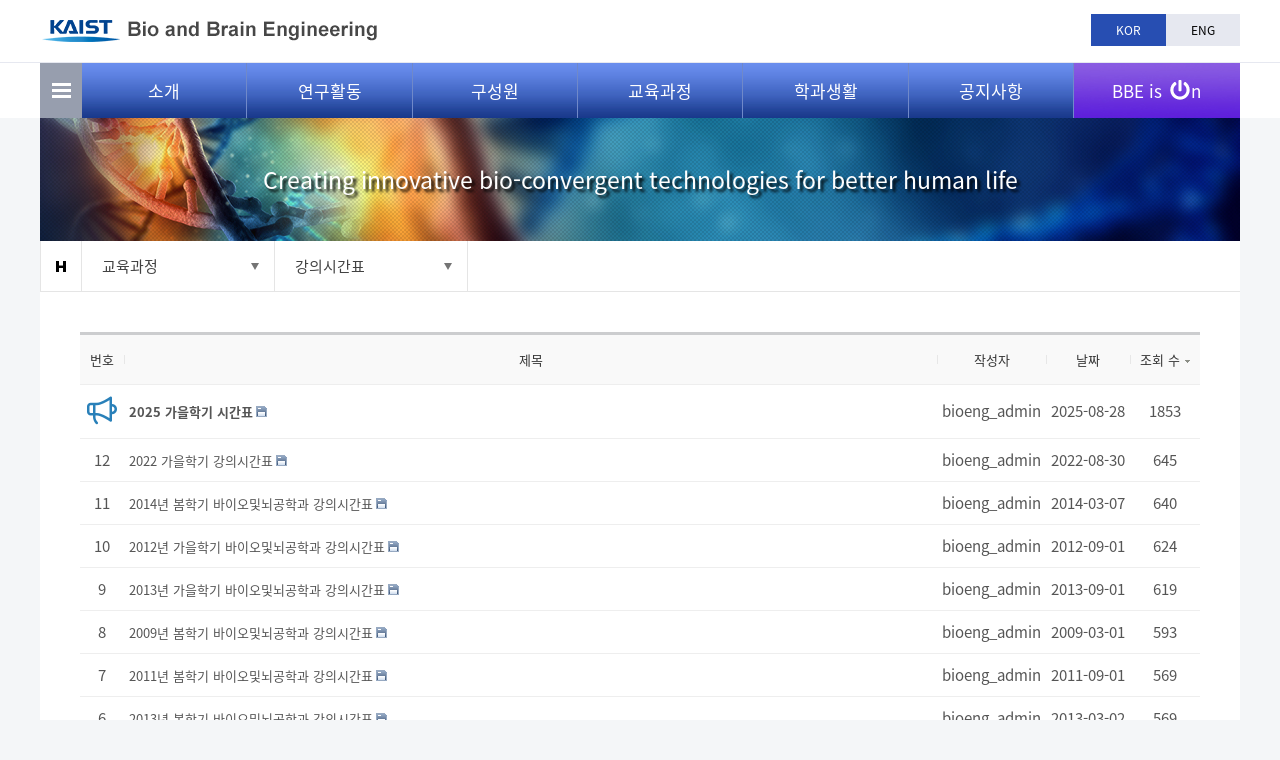

--- FILE ---
content_type: text/html; charset=UTF-8
request_url: https://bioeng.kaist.ac.kr/index.php?mid=bio_04_03&page=2&sort_index=readed_count&order_type=desc
body_size: 7582
content:
<!DOCTYPE html>
<html lang="ko">
<head>
<!-- META -->
<meta charset="utf-8">
<meta name="Generator" content="XpressEngine">
<meta http-equiv="X-UA-Compatible" content="IE=edge">
<meta name="viewport" content="width=device-width, initial-scale=1.0, maximum-scale=1.0, minimum-scale=1.0, user-scalable=yes">
<!-- TITLE -->
<title>바이오및뇌공학과</title>
<!-- CSS -->
<link rel="stylesheet" href="/common/css/xe.css?20180316153640" />
<link rel="stylesheet" href="/modules/board/skins/xet_simple_board/css/button_flat.css?20180313165224" />
<link rel="stylesheet" href="http://cdn.jsdelivr.net/xeicon/1.0.4/xeicon.min.css" />
<link rel="stylesheet" href="/modules/board/skins/xet_simple_board/css/board.css?20180313165224" />
<link rel="stylesheet" href="/modules/board/skins/xet_simple_board/css/_style_list.css?20180313165224" />
<link rel="stylesheet" href="/modules/board/skins/xet_simple_board/css/view_document.css?20180313165224" />
<link rel="stylesheet" href="/modules/board/skins/xet_simple_board/css/write_form.css?20180313165224" />
<link rel="stylesheet" href="/modules/board/skins/xet_simple_board/css/css3.css?20180313165224" />
<link rel="stylesheet" href="/modules/editor/styles/ckeditor_light/style.css?20180316153745" />
<!-- JS -->
<!--[if lt IE 9]><script src="/common/js/jquery-1.x.js?20170912235541"></script>
<![endif]--><!--[if gte IE 9]><!--><script src="/common/js/jquery.js?20170912235541"></script>
<!--<![endif]--><script src="/common/js/modernizr.js?20170912235541"></script>
<script src="/common/js/x.js?20170912235541"></script>
<script src="/common/js/URI.js?20170912235541"></script>
<script src="/common/js/blankshield.min.js?20170912235541"></script>
<script src="/common/js/common.js?20170912235541"></script>
<script src="/common/js/js_app.js?20170912235541"></script>
<script src="/common/js/xml2json.js?20170912235541"></script>
<script src="/common/js/xml_handler.js?20170912235541"></script>
<script src="/common/js/xml_js_filter.js?20170912235541"></script>
<script src="/modules/board/tpl/js/board.js?20170912235543"></script>
<script src="/modules/board/skins/xet_simple_board/js/board.js?20180313165226"></script>
<!--[if lt IE 9]><script src="/common/js/respond.min.js?20170912235541"></script>
<![endif]--><!-- RSS -->
<!-- ICON -->

<script>
						if(!captchaTargetAct) {var captchaTargetAct = [];}
						captchaTargetAct.push("procBoardInsertDocument","procBoardInsertComment","procIssuetrackerInsertIssue","procIssuetrackerInsertHistory","procTextyleInsertComment");
						</script>
<script>
						if(!captchaTargetAct) {var captchaTargetAct = [];}
						captchaTargetAct.push("procMemberFindAccount","procMemberResendAuthMail","procMemberInsert");
						</script>

<link rel="canonical" href="https://bioeng.kaist.ac.kr/index.php?mid=bio_04_03&page=2&sort_index=readed_count&order_type=desc" />
<meta property="og:locale" content="ko_KR" />
<meta property="og:type" content="website" />
<meta property="og:url" content="https://bioeng.kaist.ac.kr/index.php?mid=bio_04_03&page=2&sort_index=readed_count&order_type=desc" />
<meta property="og:title" content="강의시간표" />
<style type="text/css"> 
	#popupwrap {display:block;position:absolute;top:30px;left:700px;z-index:9999;background:#fff;}
	#popup{border:2px solid #ddd;background:#fff;}
	.popupfoot{margin-bottom:-3px;padding:10px 0;border-top:2px solid #ddd;background:##fffcfc;}
	.popupfoot:after{display:block;content:"";clear:both;}
	.popupfoot .popfleft{float:left;margin-left:20px;}
	.popupfoot .popfright{float:right;margin-right:20px;}
	
	@media screen and (max-width: 1200px){
		#popupwrap {top: 30px; left:0;}
	}
	@media screen and (max-width: 1000px){
		#popupwrap {top: 77px; z-index: 99;}
	}
</style>
<link rel="stylesheet" type="text/css" href="https://bioeng.kaist.ac.kr/layouts/jit_layouts/resource/css/common.css" />
<link rel="stylesheet" type="text/css" href="https://bioeng.kaist.ac.kr/layouts/jit_layouts/resource/css/layout.css" />
<link rel="stylesheet" type="text/css" href="https://bioeng.kaist.ac.kr/layouts/jit_layouts/resource/css/custom.css" />
<link rel="stylesheet" href="//cdn.jsdelivr.net/xeicon/1.0.4/xeicon.min.css"><script>
//<![CDATA[
var current_url = "https://bioeng.kaist.ac.kr/?mid=bio_04_03&page=2&sort_index=readed_count&order_type=desc";
var request_uri = "https://bioeng.kaist.ac.kr/";
var current_mid = "bio_04_03";
var waiting_message = "서버에 요청 중입니다. 잠시만 기다려주세요.";
var ssl_actions = new Array();
var default_url = "https://bioeng.kaist.ac.kr/";
var enforce_ssl = true;xe.current_lang = "ko";
xe.cmd_find = "찾기";
xe.cmd_cancel = "취소";
xe.cmd_confirm = "확인";
xe.msg_no_root = "루트는 선택 할 수 없습니다.";
xe.msg_no_shortcut = "바로가기는 선택 할 수 없습니다.";
xe.msg_select_menu = "대상 메뉴 선택";
//]]>
</script>
</head>
<body>
 
<!-- css link -->



<script src="https://bioeng.kaist.ac.kr/layouts/jit_layouts/resource/js/menu.js"></script>
    <script src="https://bioeng.kaist.ac.kr/layouts/jit_layouts/resource/js/custom.js" type="text/javascript"></script>
	
	

 
<!-- 기본 세팅 -->
<script>
jQuery(document).ready(function($){				
	$(".site-btn-close").on("click", function(e) {
		e.preventDefault();
        $("#sitemap-wrap").removeClass("in").hide(0);
    });
                    
    $(".sitemap-btn, .sitemap-btn").on("click", function() {
        $("#sitemap-wrap").show(100).addClass("in");
    });
});
</script>
<script>
	$(document).ready(function(){
			$( "div[id^=popupwrap]" ).draggable({cursor:"move"});
			var poprab = $('div[id^=popupwrap]');
			
			checkCookie();
	});
			function checkCookie()
			{
				if(getCookie("pop") == "done") {//쿠키값이 있으면 element를 가려준다     
					document.getElementById("popup").style.display="none"; 
				}
				else {//쿠키값이 없으면 element를 보여준다
					document.getElementById("popup").style.display="block"; 
				}
			}
			function setCookie( name, value, expiredays )
			{
				var todayDate = new Date();
				todayDate.setDate( todayDate.getDate() + expiredays );
				document.cookie = name + "=" + escape( value ) + "; path=/; expires=" + todayDate.toGMTString() + ";"
			}
			function getCookie( name ) 
			{ 
				var nameOfCookie = name + "="; 
				var x = 0; 
				while ( x <= document.cookie.length ) 
				{ 
					var y = (x+nameOfCookie.length); 
					if ( document.cookie.substring( x, y ) == nameOfCookie ) 
					{ 
						if ( (endOfCookie=document.cookie.indexOf( ";", y )) == -1 ) 
							endOfCookie = document.cookie.length;
						return unescape( document.cookie.substring( y, endOfCookie ) ); 
					} 
					x = document.cookie.indexOf( " ", x ) + 1; 
					if ( x == 0 ) 
						break; 
				} 
				return ""; 
			}
			function check_today() {
				// 체크박스 checked 여부 확인
				//alert( $("input:checkbox[id='today']").is(":checked") );
				
				if (jQuery("#today").is(":checked")) {
					setCookie( "pop", "done" , 1);
				}
			
				document.getElementById("popup").style.display="none";
			}
</script>

<div id="wrap">
	<div class="skip">
		<dl>
			<dt class="skipH">바로가기 메뉴</dt>
			<dd>
				<a class="skipNavi" href="#logo">메뉴 바로가기</a>
			</dd>
			<dd>
				<a class="skipNavi" href="#content">본문 바로가기</a>
			</dd>
			<dd>
				<a class="skipNavi" href="#footer">하단 바로가기</a>
			</dd>
		</dl>
	</div>
	<!-- //skip -->
	<div id="header">
						<div class="sub-gnb">
			<div class="con-area">
				<h1 id="logo">
					<a href="https://bioeng.kaist.ac.kr/"><img src="/layouts/jit_layouts/resource/images/common/sub_logo.png" alt="바이오 및 뇌공학과" /></a>
				</h1>
				<ul>
											<li class="active"><a href="#" class="lang_ko" onclick="doChangeLangType('ko');return false;">KOR</a></li>
						<li><a href="#"  onclick="doChangeLangType('en');return true;">ENG</a></li>
										
														</ul>
			</div>
		</div>
				<div class="menu-wrap">
			<div class="menu-area">
				<div class="sitemap-btn"></div>
				<ul class="menu">
					<li>
						<a href="https://bioeng.kaist.ac.kr/index.php?mid=bio_01_01">소개</a>
						<ul class="sub1">
							<li><a href="https://bioeng.kaist.ac.kr/index.php?mid=bio_01_01">학과장인사말</a></li><li><a href="https://bioeng.kaist.ac.kr/index.php?mid=bio_01_02">학과개요</a></li><li><a href="https://bioeng.kaist.ac.kr/index.php?mid=bio_01_06">설립배경 및 연혁</a></li><li><a href="https://bioeng.kaist.ac.kr/index.php?mid=bio_01_03_01">학과소개자료</a></li><li><a href="https://bioeng.kaist.ac.kr/index.php?mid=bio_01_05_05">오시는길</a></li><li><a href="https://bioeng.kaist.ac.kr/index.php?mid=bio_01_05">FAQ</a></li>						</ul>
					</li><li>
						<a href="https://bioeng.kaist.ac.kr/index.php?mid=bio_02_01">연구활동</a>
						<ul class="sub1">
							<li><a href="https://bioeng.kaist.ac.kr/index.php?mid=bio_02_01">연구분야</a></li><li><a href="https://bioeng.kaist.ac.kr/index.php?mid=bio_02_02">연구실/센터</a></li><li><a href="https://bioeng.kaist.ac.kr/index.php?mid=bio_02_03">연구시설</a></li><li><a href="https://bioeng.kaist.ac.kr/index.php?mid=bio_02_04">국제협력</a></li>						</ul>
					</li><li>
						<a href="/index.php?mid=bio_03_01&amp;category=8951">구성원</a>
						<ul class="sub1">
							<li><a href="/index.php?mid=bio_03_01&amp;category=8951">교수진</a></li><li><a href="https://bioeng.kaist.ac.kr/index.php?mid=bio_03_02">행정팀</a></li><li><a href="https://bioeng.kaist.ac.kr/index.php?mid=bio_03_03">학생현황</a></li>						</ul>
					</li><li>
						<a href="https://bioeng.kaist.ac.kr/index.php?mid=bio_04_01_01">교육과정</a>
						<ul class="sub1">
							<li><a href="https://bioeng.kaist.ac.kr/index.php?mid=bio_04_01_01">학부과정</a></li><li><a href="https://bioeng.kaist.ac.kr/index.php?mid=bio_04_02_01">대학원과정</a></li><li><a href="https://bioeng.kaist.ac.kr/index.php?mid=bio_04_03">강의시간표</a></li>						</ul>
					</li><li>
						<a href="https://bioeng.kaist.ac.kr/index.php?mid=bio_05_01">학과생활</a>
						<ul class="sub1">
							<li><a href="https://bioeng.kaist.ac.kr/index.php?mid=bio_05_01">학생상담</a></li><li><a href="https://bioeng.kaist.ac.kr/index.php?mid=bio_05_02_01">학생지원프로그램</a></li><li><a href="https://bioeng.kaist.ac.kr/index.php?mid=bio_05_03">학생활동</a></li>						</ul>
					</li><li>
						<a href="https://bioeng.kaist.ac.kr/index.php?mid=bio_06_01">공지사항</a>
						<ul class="sub1">
							<li><a href="https://bioeng.kaist.ac.kr/index.php?mid=bio_06_01">학사공지</a></li><li><a href="https://bioeng.kaist.ac.kr/index.php?mid=bio_06_02">학과뉴스</a></li><li><a href="https://bioeng.kaist.ac.kr/index.php?mid=bio_06_03">세미나공지</a></li><li><a href="https://bioeng.kaist.ac.kr/index.php?mid=bio_06_04">서식관련 자료</a></li><li><a href="https://bioeng.kaist.ac.kr/index.php?mid=bio_06_06">채용정보</a></li>						</ul>
					</li>					
					<li class="bbe">
						<a href="https://bioeng.kaist.ac.kr/index.php?mid=video_board">BBE is <span class="icon"><img src="/layouts/jit_layouts/resource/images/common/power-off-solid.svg" alt="icon" /></span>n</a>
						<ul class="sub1">
							<li><a href="https://bioeng.kaist.ac.kr/index.php?mid=video_board">동영상 소개</a></li><li><a href="https://bioeng.kaist.ac.kr/index.php?mid=bio_newsletter">뉴스레터</a></li><li><a href="https://bioeng.kaist.ac.kr/index.php?mid=bio_05_04">바빛사</a></li>						</ul>
					</li>					
				</ul>
			</div>
		</div>
		<div class="mo-gnb-wrap">
			<div class="mo-header">
				<h1 id="mo-logo"><a href="https://bioeng.kaist.ac.kr/"><img src="/layouts/jit_layouts/resource/images/common/mo_logo.png" alt="바이오 및 뇌공학과" /></a></h1>
				<span class="mo-menu-btn"><img src="/layouts/jit_layouts/resource/images/common/sitemap_btn.png" alt="모바일 메뉴" /></span>
			</div>
			<div class="mo-menu">
				<div class="h-box">
					<a href="#" class="kaist-mo-logo"><img src="/layouts/jit_layouts/resource/images/common/kaist_mo_logo.png" alt="카이스트 로고" /></a>
					<ul class="lang-list">
						<li><a href="#" onclick="doChangeLangType('ko');return false;">KOR</a></li>
						<li><a href="#" onclick="doChangeLangType('en');return true;">ENG</a></li>
					</ul>
					<span class="mo-close"><img src="/layouts/jit_layouts/resource/images/common/pop_close.png" alt="메뉴 Close" /></span>
				</div>
				<div class="con-box">
					<ul class="mo-gnb" id="moMenu">
						<li >
							<a href="https://bioeng.kaist.ac.kr/index.php?mid=bio_01_01">소개</a>
							<ul>
								<li><a href="https://bioeng.kaist.ac.kr/index.php?mid=bio_01_01">학과장인사말</a></li><li><a href="https://bioeng.kaist.ac.kr/index.php?mid=bio_01_02">학과개요</a></li><li><a href="https://bioeng.kaist.ac.kr/index.php?mid=bio_01_06">설립배경 및 연혁</a></li><li><a href="https://bioeng.kaist.ac.kr/index.php?mid=bio_01_03_01">학과소개자료</a></li><li><a href="https://bioeng.kaist.ac.kr/index.php?mid=bio_01_05_05">오시는길</a></li><li><a href="https://bioeng.kaist.ac.kr/index.php?mid=bio_01_05">FAQ</a></li>							</ul>
						</li><li >
							<a href="https://bioeng.kaist.ac.kr/index.php?mid=bio_02_01">연구활동</a>
							<ul>
								<li><a href="https://bioeng.kaist.ac.kr/index.php?mid=bio_02_01">연구분야</a></li><li><a href="https://bioeng.kaist.ac.kr/index.php?mid=bio_02_02">연구실/센터</a></li><li><a href="https://bioeng.kaist.ac.kr/index.php?mid=bio_02_03">연구시설</a></li><li><a href="https://bioeng.kaist.ac.kr/index.php?mid=bio_02_04">국제협력</a></li>							</ul>
						</li><li >
							<a href="/index.php?mid=bio_03_01&amp;category=8951">구성원</a>
							<ul>
								<li><a href="/index.php?mid=bio_03_01&amp;category=8951">교수진</a></li><li><a href="https://bioeng.kaist.ac.kr/index.php?mid=bio_03_02">행정팀</a></li><li><a href="https://bioeng.kaist.ac.kr/index.php?mid=bio_03_03">학생현황</a></li>							</ul>
						</li><li  class="open">
							<a href="https://bioeng.kaist.ac.kr/index.php?mid=bio_04_01_01">교육과정</a>
							<ul>
								<li><a href="https://bioeng.kaist.ac.kr/index.php?mid=bio_04_01_01">학부과정</a></li><li><a href="https://bioeng.kaist.ac.kr/index.php?mid=bio_04_02_01">대학원과정</a></li><li><a href="https://bioeng.kaist.ac.kr/index.php?mid=bio_04_03">강의시간표</a></li>							</ul>
						</li><li >
							<a href="https://bioeng.kaist.ac.kr/index.php?mid=bio_05_01">학과생활</a>
							<ul>
								<li><a href="https://bioeng.kaist.ac.kr/index.php?mid=bio_05_01">학생상담</a></li><li><a href="https://bioeng.kaist.ac.kr/index.php?mid=bio_05_02_01">학생지원프로그램</a></li><li><a href="https://bioeng.kaist.ac.kr/index.php?mid=bio_05_03">학생활동</a></li>							</ul>
						</li><li >
							<a href="https://bioeng.kaist.ac.kr/index.php?mid=bio_06_01">공지사항</a>
							<ul>
								<li><a href="https://bioeng.kaist.ac.kr/index.php?mid=bio_06_01">학사공지</a></li><li><a href="https://bioeng.kaist.ac.kr/index.php?mid=bio_06_02">학과뉴스</a></li><li><a href="https://bioeng.kaist.ac.kr/index.php?mid=bio_06_03">세미나공지</a></li><li><a href="https://bioeng.kaist.ac.kr/index.php?mid=bio_06_04">서식관련 자료</a></li><li><a href="https://bioeng.kaist.ac.kr/index.php?mid=bio_06_06">채용정보</a></li>							</ul>
						</li><li >
							<a href="https://bioeng.kaist.ac.kr/index.php?mid=video_board">BBE is ON</a>
							<ul>
								<li><a href="https://bioeng.kaist.ac.kr/index.php?mid=video_board">동영상 소개</a></li><li><a href="https://bioeng.kaist.ac.kr/index.php?mid=bio_newsletter">뉴스레터</a></li><li><a href="https://bioeng.kaist.ac.kr/index.php?mid=bio_05_04">바빛사</a></li>							</ul>
						</li>						
					
					</ul>
				</div>
			</div>
			
			<div class="bodyBg"></div>
		</div>	</div>
	 
				
		<div id="container">
            <div id="con-lay">
				<div id="spot">
					<p>Creating innovative bio-convergent technologies for better human life</p>
				</div>
                <div id="navigator">
                    <ul class="s-nav-list">
                        <li class="home"></li>
                        <li class="nav-box">
							<p class="tit" >교육과정</p>                            <ul class="nav">
                                <li >
									 <a href="https://bioeng.kaist.ac.kr/index.php?mid=bio_01_01">소개</a>
                                </li><li >
									 <a href="https://bioeng.kaist.ac.kr/index.php?mid=bio_02_01">연구활동</a>
                                </li><li >
									 <a href="/index.php?mid=bio_03_01&amp;category=8951">구성원</a>
                                </li><li >
									 <a href="https://bioeng.kaist.ac.kr/index.php?mid=bio_04_01_01">교육과정</a>
                                </li><li >
									 <a href="https://bioeng.kaist.ac.kr/index.php?mid=bio_05_01">학과생활</a>
                                </li><li >
									 <a href="https://bioeng.kaist.ac.kr/index.php?mid=bio_06_01">공지사항</a>
                                </li><li >
									 <a href="https://bioeng.kaist.ac.kr/index.php?mid=video_board">BBE is ON</a>
                                </li>                            </ul>
                        </li>
						
												<li class="nav-box">
							<p class="tit" ><span>강의시간표</span></p>                            <ul class="nav" >
								<li>
									<a href="https://bioeng.kaist.ac.kr/index.php?mid=bio_04_01_01" >학부과정</a>
								</li><li>
									<a href="https://bioeng.kaist.ac.kr/index.php?mid=bio_04_02_01" >대학원과정</a>
								</li><li>
									<a href="https://bioeng.kaist.ac.kr/index.php?mid=bio_04_03" >강의시간표</a>
								</li>                            </ul>                        </li>
												<!-- <li class="nav-box">
							<p class="tit" >
																																</p>                            <ul class="nav third ">
                               										<li>
										<a href="https://bioeng.kaist.ac.kr/index.php?mid=bio_04_03_en" >강의시간표</a>
									</li>								                            </ul>                        </li> -->
                      
                    </ul>
                </div>
                <div id="content">
																                    <div id="con">
						
						        <!--[if lte IE 9]>
<script>
jQuery(function($){
	placeholder();
});
</script>
<![endif]-->
<!-- // 게시판 시작 // -->
<div id="xet_board" class="">
	
	<!-- // header // -->
	<div class="board-header">		
		
		<!-- // 상단 내용 // -->
			
			
		<!-- // 게시판 제목, 부제목 // -->
						
				
		<!-- 탭 스타일 카테고리(3차까지) 출력 -->
					
	
	
		<!-- 정렬 버튼 (추천순,조회순...) -->
					
	</div><div class="boardNavigation xet_clearfix mg-b15 visible-xs hidden-sm">
	<div class="float_right">
									</div></div><div class="boardListForm">
	<table cellspacing="0" border="0" cellpadding="0" summary="List of Articles" class="boardList">
		<thead class="hidden-xs">
			<tr>
								
				<th scope="col">번호</th>																																																
								<th scope="col">제목</th>																																												
																				<th scope="col">작성자</th>																																
												<th scope="col"><a href="https://bioeng.kaist.ac.kr/index.php?mid=bio_04_03&amp;page=2&amp;sort_index=regdate&amp;order_type=asc">날짜</a></th>																																								
																																<th scope="col" class="hidden-xs"><a href="https://bioeng.kaist.ac.kr/index.php?mid=bio_04_03&amp;page=2&amp;sort_index=readed_count&amp;order_type=asc">조회 수<img src="/modules/board/skins/xet_simple_board/img/common/buttonDescending.gif" alt="sort" width="5" height="3" class="sort" /></a></th>																							</tr>
		</thead>		<tbody>
			
						
			<tr>
							
				
				<td class="notice">
										<span><i class="xi-announce xi-2x" title="공지"></i></span>				</td>																																															
				
								<td class="title">
					<a href="https://bioeng.kaist.ac.kr/index.php?mid=bio_04_03&amp;page=2&amp;sort_index=readed_count&amp;order_type=desc&amp;document_srl=20658" class="subject"><span style="font-weight:bold;">2025 가을학기 시간표</span></a>
																											<img src="https://bioeng.kaist.ac.kr/modules/document/tpl/icons/file.gif" alt="file" title="file" style="margin-right:2px;" />															</td>																																											
				
																				<td class="author hidden-xs">
					<a href="#popup_menu_area" class="member_9037" onclick="return false">bioeng_admin</a>
				</td>																															
				
												<td class="date hidden-xs">2025-08-28</td>																																							
				
																																<td class="reading hidden-xs">1853</td>																							</tr>			
			<tr class="bg2">
			
				
								
								
				<td class="num">
										<span>12</span>				</td>																																																
								<td class="title">
					
															<a href="https://bioeng.kaist.ac.kr/index.php?mid=bio_04_03&amp;page=2&amp;sort_index=readed_count&amp;order_type=desc&amp;document_srl=16460" class="subject">2022 가을학기 강의시간표</a>
																											<img src="https://bioeng.kaist.ac.kr/modules/document/tpl/icons/file.gif" alt="file" title="file" style="margin-right:2px;" />																<span class="visible-xs hidden-sm">
						<i class="xi-time" title="날짜"></i> 2022-08-30						<i class="xi-user" title="작성자"></i> bioeng_admin					</span>
				</td>																																												
												<td class="author hidden-xs"><a href="#popup_menu_area" class="member_9037" onclick="return false">bioeng_admin</a></td>																																								
																								<td class="date hidden-xs">2022-08-30</td>																												
																																<td class="reading hidden-xs">645</td>																							</tr><tr class="bg1">
			
				
								
								
				<td class="num">
										<span>11</span>				</td>																																																
								<td class="title">
					
															<a href="https://bioeng.kaist.ac.kr/index.php?mid=bio_04_03&amp;page=2&amp;sort_index=readed_count&amp;order_type=desc&amp;document_srl=1255" class="subject">2014년 봄학기 바이오및뇌공학과 강의시간표</a>
																											<img src="https://bioeng.kaist.ac.kr/modules/document/tpl/icons/file.gif" alt="file" title="file" style="margin-right:2px;" />																<span class="visible-xs hidden-sm">
						<i class="xi-time" title="날짜"></i> 2014-03-07						<i class="xi-user" title="작성자"></i> bioeng_admin					</span>
				</td>																																												
												<td class="author hidden-xs"><a href="#popup_menu_area" class="member_0" onclick="return false">bioeng_admin</a></td>																																								
																								<td class="date hidden-xs">2014-03-07</td>																												
																																<td class="reading hidden-xs">640</td>																							</tr><tr class="bg2">
			
				
								
								
				<td class="num">
										<span>10</span>				</td>																																																
								<td class="title">
					
															<a href="https://bioeng.kaist.ac.kr/index.php?mid=bio_04_03&amp;page=2&amp;sort_index=readed_count&amp;order_type=desc&amp;document_srl=1279" class="subject">2012년 가을학기 바이오및뇌공학과 강의시간표</a>
																											<img src="https://bioeng.kaist.ac.kr/modules/document/tpl/icons/file.gif" alt="file" title="file" style="margin-right:2px;" />																<span class="visible-xs hidden-sm">
						<i class="xi-time" title="날짜"></i> 2012-09-01						<i class="xi-user" title="작성자"></i> bioeng_admin					</span>
				</td>																																												
												<td class="author hidden-xs"><a href="#popup_menu_area" class="member_0" onclick="return false">bioeng_admin</a></td>																																								
																								<td class="date hidden-xs">2012-09-01</td>																												
																																<td class="reading hidden-xs">624</td>																							</tr><tr class="bg1">
			
				
								
								
				<td class="num">
										<span>9</span>				</td>																																																
								<td class="title">
					
															<a href="https://bioeng.kaist.ac.kr/index.php?mid=bio_04_03&amp;page=2&amp;sort_index=readed_count&amp;order_type=desc&amp;document_srl=1267" class="subject">2013년 가을학기 바이오및뇌공학과 강의시간표</a>
																											<img src="https://bioeng.kaist.ac.kr/modules/document/tpl/icons/file.gif" alt="file" title="file" style="margin-right:2px;" />																<span class="visible-xs hidden-sm">
						<i class="xi-time" title="날짜"></i> 2013-09-01						<i class="xi-user" title="작성자"></i> bioeng_admin					</span>
				</td>																																												
												<td class="author hidden-xs"><a href="#popup_menu_area" class="member_0" onclick="return false">bioeng_admin</a></td>																																								
																								<td class="date hidden-xs">2013-09-01</td>																												
																																<td class="reading hidden-xs">619</td>																							</tr><tr class="bg2">
			
				
								
								
				<td class="num">
										<span>8</span>				</td>																																																
								<td class="title">
					
															<a href="https://bioeng.kaist.ac.kr/index.php?mid=bio_04_03&amp;page=2&amp;sort_index=readed_count&amp;order_type=desc&amp;document_srl=3634" class="subject">2009년 봄학기 바이오및뇌공학과 강의시간표</a>
																											<img src="https://bioeng.kaist.ac.kr/modules/document/tpl/icons/file.gif" alt="file" title="file" style="margin-right:2px;" />																<span class="visible-xs hidden-sm">
						<i class="xi-time" title="날짜"></i> 2009-03-01						<i class="xi-user" title="작성자"></i> bioeng_admin					</span>
				</td>																																												
												<td class="author hidden-xs"><a href="#popup_menu_area" class="member_0" onclick="return false">bioeng_admin</a></td>																																								
																								<td class="date hidden-xs">2009-03-01</td>																												
																																<td class="reading hidden-xs">593</td>																							</tr><tr class="bg1">
			
				
								
								
				<td class="num">
										<span>7</span>				</td>																																																
								<td class="title">
					
															<a href="https://bioeng.kaist.ac.kr/index.php?mid=bio_04_03&amp;page=2&amp;sort_index=readed_count&amp;order_type=desc&amp;document_srl=1288" class="subject">2011년 봄학기 바이오및뇌공학과 강의시간표</a>
																											<img src="https://bioeng.kaist.ac.kr/modules/document/tpl/icons/file.gif" alt="file" title="file" style="margin-right:2px;" />																<span class="visible-xs hidden-sm">
						<i class="xi-time" title="날짜"></i> 2011-09-01						<i class="xi-user" title="작성자"></i> bioeng_admin					</span>
				</td>																																												
												<td class="author hidden-xs"><a href="#popup_menu_area" class="member_0" onclick="return false">bioeng_admin</a></td>																																								
																								<td class="date hidden-xs">2011-09-01</td>																												
																																<td class="reading hidden-xs">569</td>																							</tr><tr class="bg2">
			
				
								
								
				<td class="num">
										<span>6</span>				</td>																																																
								<td class="title">
					
															<a href="https://bioeng.kaist.ac.kr/index.php?mid=bio_04_03&amp;page=2&amp;sort_index=readed_count&amp;order_type=desc&amp;document_srl=1273" class="subject">2013년 봄학기 바이오및뇌공학과 강의시간표</a>
																											<img src="https://bioeng.kaist.ac.kr/modules/document/tpl/icons/file.gif" alt="file" title="file" style="margin-right:2px;" />																<span class="visible-xs hidden-sm">
						<i class="xi-time" title="날짜"></i> 2013-03-02						<i class="xi-user" title="작성자"></i> bioeng_admin					</span>
				</td>																																												
												<td class="author hidden-xs"><a href="#popup_menu_area" class="member_0" onclick="return false">bioeng_admin</a></td>																																								
																								<td class="date hidden-xs">2013-03-02</td>																												
																																<td class="reading hidden-xs">569</td>																							</tr><tr class="bg1">
			
				
								
								
				<td class="num">
										<span>5</span>				</td>																																																
								<td class="title">
					
															<a href="https://bioeng.kaist.ac.kr/index.php?mid=bio_04_03&amp;page=2&amp;sort_index=readed_count&amp;order_type=desc&amp;document_srl=1285" class="subject">2012년 봄학기 바이오및뇌공학과 강의시간표</a>
																											<img src="https://bioeng.kaist.ac.kr/modules/document/tpl/icons/file.gif" alt="file" title="file" style="margin-right:2px;" />																<span class="visible-xs hidden-sm">
						<i class="xi-time" title="날짜"></i> 2012-02-01						<i class="xi-user" title="작성자"></i> bioeng_admin					</span>
				</td>																																												
												<td class="author hidden-xs"><a href="#popup_menu_area" class="member_0" onclick="return false">bioeng_admin</a></td>																																								
																								<td class="date hidden-xs">2012-02-01</td>																												
																																<td class="reading hidden-xs">562</td>																							</tr><tr class="bg2">
			
				
								
								
				<td class="num">
										<span>4</span>				</td>																																																
								<td class="title">
					
															<a href="https://bioeng.kaist.ac.kr/index.php?mid=bio_04_03&amp;page=2&amp;sort_index=readed_count&amp;order_type=desc&amp;document_srl=3814" class="subject">2008년 가을학기 바이오및뇌공학과 강의시간표</a>
																											<img src="https://bioeng.kaist.ac.kr/modules/document/tpl/icons/file.gif" alt="file" title="file" style="margin-right:2px;" />																<span class="visible-xs hidden-sm">
						<i class="xi-time" title="날짜"></i> 2008-09-01						<i class="xi-user" title="작성자"></i> bioeng_admin					</span>
				</td>																																												
												<td class="author hidden-xs"><a href="#popup_menu_area" class="member_0" onclick="return false">bioeng_admin</a></td>																																								
																								<td class="date hidden-xs">2008-09-01</td>																												
																																<td class="reading hidden-xs">557</td>																							</tr><tr class="bg1">
			
				
								
								
				<td class="num">
										<span>3</span>				</td>																																																
								<td class="title">
					
															<a href="https://bioeng.kaist.ac.kr/index.php?mid=bio_04_03&amp;page=2&amp;sort_index=readed_count&amp;order_type=desc&amp;document_srl=4003" class="subject">2007년 가을학기 바이오및뇌공학과 강의시간표</a>
																											<img src="https://bioeng.kaist.ac.kr/modules/document/tpl/icons/file.gif" alt="file" title="file" style="margin-right:2px;" />																<span class="visible-xs hidden-sm">
						<i class="xi-time" title="날짜"></i> 2007-09-01						<i class="xi-user" title="작성자"></i> bioeng_admin					</span>
				</td>																																												
												<td class="author hidden-xs"><a href="#popup_menu_area" class="member_0" onclick="return false">bioeng_admin</a></td>																																								
																								<td class="date hidden-xs">2007-09-01</td>																												
																																<td class="reading hidden-xs">548</td>																							</tr><tr class="bg2">
			
				
								
								
				<td class="num">
										<span>2</span>				</td>																																																
								<td class="title">
					
															<a href="https://bioeng.kaist.ac.kr/index.php?mid=bio_04_03&amp;page=2&amp;sort_index=readed_count&amp;order_type=desc&amp;document_srl=19192" class="subject">2024 가을학기 강의시간표</a>
																											<img src="https://bioeng.kaist.ac.kr/modules/document/tpl/icons/file.gif" alt="file" title="file" style="margin-right:2px;" />																<span class="visible-xs hidden-sm">
						<i class="xi-time" title="날짜"></i> 2024-08-30						<i class="xi-user" title="작성자"></i> bioeng_admin					</span>
				</td>																																												
												<td class="author hidden-xs"><a href="#popup_menu_area" class="member_9037" onclick="return false">bioeng_admin</a></td>																																								
																								<td class="date hidden-xs">2024-08-30</td>																												
																																<td class="reading hidden-xs">536</td>																							</tr><tr class="bg1">
			
				
								
								
				<td class="num">
										<span>1</span>				</td>																																																
								<td class="title">
					
															<a href="https://bioeng.kaist.ac.kr/index.php?mid=bio_04_03&amp;page=2&amp;sort_index=readed_count&amp;order_type=desc&amp;document_srl=3916" class="subject">2008년 봄학기 바이오및뇌공학과 강의시간표</a>
																											<img src="https://bioeng.kaist.ac.kr/modules/document/tpl/icons/file.gif" alt="file" title="file" style="margin-right:2px;" />																<span class="visible-xs hidden-sm">
						<i class="xi-time" title="날짜"></i> 2008-02-26						<i class="xi-user" title="작성자"></i> bioeng_admin					</span>
				</td>																																												
												<td class="author hidden-xs"><a href="#popup_menu_area" class="member_0" onclick="return false">bioeng_admin</a></td>																																								
																								<td class="date hidden-xs">2008-02-26</td>																												
																																<td class="reading hidden-xs">508</td>																							</tr>		</tbody>
	</table>
</div>
<ul class="pagination">
	<li><a href="https://bioeng.kaist.ac.kr/index.php?mid=bio_04_03&amp;sort_index=readed_count&amp;order_type=desc" title="첫 페이지" class="prevEnd"><i class="xi-angle-double-left"></i><span>첫 페이지</span></a></li>
	<li><a href="https://bioeng.kaist.ac.kr/index.php?mid=bio_04_03&amp;page=1&amp;sort_index=readed_count&amp;order_type=desc" title="" class="prevEnd"><i class="xi-angle-left"></i></a></li>
	<li>
				<a href="https://bioeng.kaist.ac.kr/index.php?mid=bio_04_03&amp;page=1&amp;sort_index=readed_count&amp;order_type=desc" class="page_no">1</a>	</li><li>
		<strong class="page_on">2</strong>			</li>		<li>
		<a href="https://bioeng.kaist.ac.kr/index.php?mid=bio_04_03&amp;page=2&amp;sort_index=readed_count&amp;order_type=desc" title="" class="nextEnd"><i class="xi-angle-right"></i></a>
	</li>
	<li><a href="https://bioeng.kaist.ac.kr/index.php?mid=bio_04_03&amp;page=2&amp;sort_index=readed_count&amp;order_type=desc" title="끝 페이지" class="nextEnd"><i class="xi-angle-double-right"></i><span>끝 페이지</span></a></li>
</ul>	
<div class="boardNavigation">	
	
	<div class="float_left boardSearch">
		<form action="https://bioeng.kaist.ac.kr/" method="get" onsubmit="return procFilter(this, search)" id="fo_search" class="boardSearchForm" ><input type="hidden" name="act" value="" />
			<input type="hidden" name="vid" value="" />
			<input type="hidden" name="mid" value="bio_04_03" />
			<input type="hidden" name="category" value="" />
			<div class="boardSearch">
				<span class="l-r3">
					<select name="search_target">
						<option value="title_content">제목+내용</option><option value="title">제목</option><option value="content">내용</option><option value="comment">댓글</option><option value="user_name">이름</option><option value="nick_name">닉네임</option><option value="user_id">아이디</option><option value="tag">태그</option>					</select>
				</span>					
				<input type="text" name="search_keyword" value="" title="검색" class="inputText" accesskey="S" placeholder="검색" />		
				<span class="search_btn_wrp r-r3">
					<button type="submit" onclick="jQuery(this).parents('form#fo_search').submit();return false;" class="search_btn light"><i class="xi-magnifier"></i><span class="hidden-xs"> 검색</span></button>
				</span>
			</div>
					</form>
	</div>	
	<div class="float_right">		
													</div></div>	
	<!-- // 하단 내용 // -->
	</div><!-- board End -->
<!-- // 게시판 끝 // -->                    </div>
                </div>
            </div>
        </div>	 	
	
	<div id="sitemap-wrap" class="pop-modal fade">
		<div class="pop-lay">
			<div class="con-h">
				사이트맵
			</div>
			<div class="con-con">
				<ul class="sitemap-list">
					<li >
						<strong class="tit1">소개</strong>
						<ul class="stm2">
							<li><a href="https://bioeng.kaist.ac.kr/index.php?mid=bio_01_01">학과장인사말</a>
								<ul class="stm3">
																	</ul>
							</li><li><a href="https://bioeng.kaist.ac.kr/index.php?mid=bio_01_02">학과개요</a>
								<ul class="stm3">
																	</ul>
							</li><li><a href="https://bioeng.kaist.ac.kr/index.php?mid=bio_01_06">설립배경 및 연혁</a>
								<ul class="stm3">
																	</ul>
							</li><li><a href="https://bioeng.kaist.ac.kr/index.php?mid=bio_01_03_01">학과소개자료</a>
								<ul class="stm3">
									<li >
										<a href="https://bioeng.kaist.ac.kr/index.php?mid=bio_01_03_01">소개책자</a>
									</li><li >
										<a href="https://bioeng.kaist.ac.kr/index.php?mid=bio_01_03_02">소식지</a>
									</li><li >
										<a href="https://bioeng.kaist.ac.kr/index.php?mid=bio_01_03_03">사진자료</a>
									</li>								</ul>
							</li><li><a href="https://bioeng.kaist.ac.kr/index.php?mid=bio_01_05_05">오시는길</a>
								<ul class="stm3">
									<li >
										<a href="https://bioeng.kaist.ac.kr/index.php?mid=bio_01_05_05">KAIST MAP</a>
									</li><li >
										<a href="https://bioeng.kaist.ac.kr/index.php?mid=bio_01_05_01">자가용</a>
									</li><li >
										<a href="https://bioeng.kaist.ac.kr/index.php?mid=bio_01_05_02">기차</a>
									</li><li >
										<a href="https://bioeng.kaist.ac.kr/index.php?mid=bio_01_05_03">버스</a>
									</li><li >
										<a href="https://bioeng.kaist.ac.kr/index.php?mid=bio_01_05_04">지하철</a>
									</li>								</ul>
							</li><li><a href="https://bioeng.kaist.ac.kr/index.php?mid=bio_01_05">FAQ</a>
								<ul class="stm3">
																	</ul>
							</li>						</ul>
					</li><li >
						<strong class="tit1">연구활동</strong>
						<ul class="stm2">
							<li><a href="https://bioeng.kaist.ac.kr/index.php?mid=bio_02_01">연구분야</a>
								<ul class="stm3">
																	</ul>
							</li><li><a href="https://bioeng.kaist.ac.kr/index.php?mid=bio_02_02">연구실/센터</a>
								<ul class="stm3">
																	</ul>
							</li><li><a href="https://bioeng.kaist.ac.kr/index.php?mid=bio_02_03">연구시설</a>
								<ul class="stm3">
																	</ul>
							</li><li><a href="https://bioeng.kaist.ac.kr/index.php?mid=bio_02_04">국제협력</a>
								<ul class="stm3">
																	</ul>
							</li>						</ul>
					</li><li >
						<strong class="tit1">구성원</strong>
						<ul class="stm2">
							<li><a href="/index.php?mid=bio_03_01&amp;category=8951">교수진</a>
								<ul class="stm3">
																	</ul>
							</li><li><a href="https://bioeng.kaist.ac.kr/index.php?mid=bio_03_02">행정팀</a>
								<ul class="stm3">
																	</ul>
							</li><li><a href="https://bioeng.kaist.ac.kr/index.php?mid=bio_03_03">학생현황</a>
								<ul class="stm3">
																	</ul>
							</li>						</ul>
					</li><li  class="open">
						<strong class="tit1">교육과정</strong>
						<ul class="stm2">
							<li><a href="https://bioeng.kaist.ac.kr/index.php?mid=bio_04_01_01">학부과정</a>
								<ul class="stm3">
									<li >
										<a href="https://bioeng.kaist.ac.kr/index.php?mid=bio_04_01_01">학부과정 개요</a>
									</li><li >
										<a href="https://bioeng.kaist.ac.kr/index.php?mid=bio_04_01_02">개설 교과목</a>
									</li><li >
										<a href="https://bioeng.kaist.ac.kr/index.php?mid=bio_04_01_03_01">교과목 이수 요건</a>
									</li>								</ul>
							</li><li><a href="https://bioeng.kaist.ac.kr/index.php?mid=bio_04_02_01">대학원과정</a>
								<ul class="stm3">
									<li >
										<a href="https://bioeng.kaist.ac.kr/index.php?mid=bio_04_02_01">대학원과정 개요</a>
									</li><li >
										<a href="https://bioeng.kaist.ac.kr/index.php?mid=bio_04_02_02">개설 교과목</a>
									</li><li >
										<a href="https://bioeng.kaist.ac.kr/index.php?mid=bio_04_02_03_01">교과목 이수 요건</a>
									</li><li >
										<a href="https://bioeng.kaist.ac.kr/index.php?mid=bio_04_02_04">뇌인지공학프로그램</a>
									</li>								</ul>
							</li><li><a href="https://bioeng.kaist.ac.kr/index.php?mid=bio_04_03">강의시간표</a>
								<ul class="stm3">
																	</ul>
							</li>						</ul>
					</li><li >
						<strong class="tit1">학과생활</strong>
						<ul class="stm2">
							<li><a href="https://bioeng.kaist.ac.kr/index.php?mid=bio_05_01">학생상담</a>
								<ul class="stm3">
																	</ul>
							</li><li><a href="https://bioeng.kaist.ac.kr/index.php?mid=bio_05_02_01">학생지원프로그램</a>
								<ul class="stm3">
									<li >
										<a href="https://bioeng.kaist.ac.kr/index.php?mid=bio_05_02_01">Pioneer 프로그램</a>
									</li><li >
										<a href="https://bioeng.kaist.ac.kr/index.php?mid=bio_05_02_03">URP 프로그램</a>
									</li><li >
										<a href="https://bioeng.kaist.ac.kr/index.php?mid=bio_05_02_05">학부생 국제학술대회 참관프로그램</a>
									</li>								</ul>
							</li><li><a href="https://bioeng.kaist.ac.kr/index.php?mid=bio_05_03">학생활동</a>
								<ul class="stm3">
																	</ul>
							</li>						</ul>
					</li><li >
						<strong class="tit1">공지사항</strong>
						<ul class="stm2">
							<li><a href="https://bioeng.kaist.ac.kr/index.php?mid=bio_06_01">학사공지</a>
								<ul class="stm3">
																	</ul>
							</li><li><a href="https://bioeng.kaist.ac.kr/index.php?mid=bio_06_02">학과뉴스</a>
								<ul class="stm3">
																	</ul>
							</li><li><a href="https://bioeng.kaist.ac.kr/index.php?mid=bio_06_03">세미나공지</a>
								<ul class="stm3">
																	</ul>
							</li><li><a href="https://bioeng.kaist.ac.kr/index.php?mid=bio_06_04">서식관련 자료</a>
								<ul class="stm3">
																	</ul>
							</li><li><a href="https://bioeng.kaist.ac.kr/index.php?mid=bio_06_06">채용정보</a>
								<ul class="stm3">
																	</ul>
							</li>						</ul>
					</li><li >
						<strong class="tit1">BBE is ON</strong>
						<ul class="stm2">
							<li><a href="https://bioeng.kaist.ac.kr/index.php?mid=video_board">동영상 소개</a>
								<ul class="stm3">
																	</ul>
							</li><li><a href="https://bioeng.kaist.ac.kr/index.php?mid=bio_newsletter">뉴스레터</a>
								<ul class="stm3">
																	</ul>
							</li><li><a href="https://bioeng.kaist.ac.kr/index.php?mid=bio_05_04">바빛사</a>
								<ul class="stm3">
																	</ul>
							</li>						</ul>
					</li>					
				</ul>
				<div class="btn-wrap">
					<a href="#" class="site-btn-close">닫기</a>
				</div>
			</div>
		</div>
	</div>
	
	<div id="footer">
				<div class="aside">
			<div class="con-area">
				<select class="site-more" onchange="if(this.value) window.open(this.value);">
					<option selected="selected">관련사이트 보기</option>
					<option value="https://www.kaist.ac.kr/html/kr/index.html">한국과학기술원</option>
					<option value="https://library.kaist.ac.kr/main.do">도서관</option>
					<option value="https://gsa.kaist.ac.kr/">대학원 총학생회</option>
					<option value="https://student.kaist.ac.kr/">학부 총학생회</option>
					<option value="http://welfare.kaist.ac.kr/">학생복지위원회</option>
					<option value="https://portalsso.kaist.ac.kr/login.ps#">카이스트 포털</option>
					<option value="https://ict.kaist.ac.kr/">정보통신팀</option>
					<option value="https://urs.kaist.ac.kr/urs/cmn/ath/lgn/CmnAthLgn001M01.do">통합예약서비스</option>
					<option value="https://engineering.kaist.ac.kr/">공과대학</option>
					<option value="https://bce.kaist.ac.kr/">뇌인지공학프로그램</option>
				</select>
			</div>
		</div>
		<div class="footer-area">
			<div class="con-area">
				<div class="foot-logo">
					<a href="/index.php?mid=Account&act=dispMemberLoginForm"><img src="/layouts/jit_layouts/resource/images/common/foot_logo.png" alt="바이오 및 뇌공학과" /></a>
				</div>
				<div class="foot-mo-logo">
					<a href="/index.php?mid=Account&act=dispMemberLoginForm"><img src="/layouts/jit_layouts/resource/images/common/mo_logo.png" alt="바이오 및 뇌공학과" /></a>
				</div>
				<div class="foot-info">
					<p class="foot-tit">KAIST 바이오및뇌공학과</p>
					<span class="sitemap-btn">사이트맵</span>
					<ul class="address-list">
						<li class="location">34141 대전광역시 유성구 대학로 291 한국과학기술원(KAIST) 바이오및뇌공학과</li>
						<li class="tel">042-350-4302~4  </li>
						<li class="fax">042-350-4310 </li>
						<li class="mail"><a href="mailto:bioeng@kaist.ac.kr">bioeng@kaist.ac.kr</a></li>
					</ul>
					<p class="copyright">COPYRIGHT Ⓒ 2018 DEPT.OF BIO AND BRAIN ENGINEERING. ALL RIGHTS RESERVED.</p>
				</div>
			</div>
		</div>
			</div>
</div>
<!-- ETC -->
<div class="wfsr"></div>
<script src="/addons/captcha/captcha.js?20170912235539"></script><script src="/addons/captcha_member/captcha.js?20170912235539"></script><script src="/files/cache/js_filter_compiled/d046d1841b9c79c545b82d3be892699d.ko.compiled.js?20240417165035"></script><script src="/files/cache/js_filter_compiled/1bdc15d63816408b99f674eb6a6ffcea.ko.compiled.js?20240417165035"></script><script src="/files/cache/js_filter_compiled/9b007ee9f2af763bb3d35e4fb16498e9.ko.compiled.js?20240417165035"></script><script src="/addons/autolink/autolink.js?20170912235539"></script></body>
</html>


--- FILE ---
content_type: text/css
request_url: https://bioeng.kaist.ac.kr/common/css/xe.css?20180316153640
body_size: 1800
content:
@charset "utf-8";
/*! Copyright (C) NAVER <http://www.navercorp.com> */
/* @author NAVER <developers@xpressengine.com> */
/*csslint unqualified-attributes: false, display-property-grouping: false*/

/* Element Reset */
body,
table,
input,
textarea,
select,
button {

}
article,
aside,
details,
figcaption,
figure,
footer,
header,
hgroup,
nav,
section {
	display: block;
}
body {
	position: relative;
	word-wrap: break-word;
}
a img {
	border: 0;
}
[hidden] {
	display: none;
}
.xe_content img {
	max-width: 100%;
	height: auto;
}
@media \0screen {
	img {
		max-width: none;
	}
}
.xe-clearfix:before,
.xe-clearfix:after {
	content: " ";
	display: table;
}
.xe-clearfix:after {
	clear: both;
}
.xe-clearfix {
	zoom: 1;
}

.xe-widget-wrapper {
	overflow: hidden;
}

/* Popup Menu Area */
#popup_menu_area {
	position: absolute;
	margin: 10px 0;
	padding: 10px;
	border: 1px solid #e9e9e9;
	border-radius: 3px;
	font-size: 12px;
	box-shadow: 0 0 6px #666;
	filter: progid: DXImageTransform.Microsoft.Shadow(color=#999999,direction=135, strength=5);
	background: #fff;
}
#popup_menu_area ul {
	margin: 0;
	padding: 0;
	list-style: none;
}
#popup_menu_area li {
	margin: 0;
	padding: 0;
	line-height: 1.25;
}
#popup_menu_area a {
	display: block;
	padding: 1px 3px;
	border-radius: 2px;
	text-decoration: none;
	color: #333;
}
#popup_menu_area a:hover,
#popup_menu_area a:active,
#popup_menu_area a:focus {
	color: #fff;
	background: #666;
}

/* Message */
.message {
	position: relative;
	margin: 1em 0;
	padding: 0 1em;
	border: 1px solid #ddd;
	border-radius: 4px;
	line-height: 1.4;
	font-size: 13px;
	text-shadow: 0 1px 0 rgba(255, 255, 255, 0.5);
	background-color: #f8f8f8;
}
body>.message {
	margin: 1em;
}
.message p {
	margin: 1em 0 !important;
}
.message.info {
	border-color: #BCE8F1;
	color: #3A87AD;
	background-color: #D9EDF7;
}
.message.error {
	border-color: #EED3D7;
	color: #B94A48;
	background-color: #F2DEDE;
}
.message.update {
	border-color: #D6E9C6;
	color: #468847;
	background-color: #DFF0D8;
}

/* Waiting for server response */
.wfsr {
	z-index: 100;
	display: none;
	position: fixed;
	left: 0;
	top: 0;
	right: 0;
	margin: 0;
	padding: 20px 0 0 0;
	border-bottom: 1px solid #ccc;
	text-align: center;
	font: bold 16px/60px "Helvetica Neue", Helvetica, Arial, 돋움, Dotum, sans-serif;
	color: #fff;
	opacity: .8;
	filter: alpha(opacity=80);
	box-shadow: 0 0 5px #000;
	background: #333 url("../../common/img/msg.loading.gif") no-repeat center 15px;
}

/* Button */
.btnArea {
	clear: both;
	margin: 10px 0;
	padding: 0;
	text-align: right;
	zoom: 1;
}
.btnArea:after {
	clear: both;
	display: block;
	content: "";
}
.btn {
	display: inline-block;
	*display: inline;
	margin: 0;
	padding: 0 12px !important;
	height: 24px !important;
	overflow: visible;
	border: 1px solid #bbbbbb;
	border-color: #e6e6e6 #e6e6e6 #bfbfbf;
	border-color: rgba(0, 0, 0, 0.1) rgba(0, 0, 0, 0.1) rgba(0, 0, 0, 0.25);
	border-bottom-color: #a2a2a2;
	border-radius: 2px;
	text-decoration: none !important;
	text-align: center;
	text-shadow: 0 1px 1px rgba(255, 255, 255, 0.75);
	vertical-align: top;
	line-height: 24px !important;
	font-family: inherit;
	font-size: 12px;
	color: #333333;
	*zoom: 1;
	cursor: pointer;
	box-shadow: inset 0 1px 0 rgba(255, 255, 255, 0.2), 0 1px 2px rgba(0, 0, 0, 0.05);
	background-color: #f5f5f5;
	*background-color: #e6e6e6;
	background-image: -moz-linear-gradient(top, #ffffff, #e6e6e6);
	background-image: -webkit-linear-gradient(top, #ffffff, #e6e6e6);
	background-image: -webkit-gradient(top, #ffffff, #e6e6e6);
	background-image: -o-linear-gradient(top, #ffffff, #e6e6e6);
	background-image: linear-gradient(top, #ffffff, #e6e6e6);
	background-repeat: repeat-x;
	filter: progid:DXImageTransform.Microsoft.gradient(startColorstr='#ffffff', endColorstr='#e6e6e6', GradientType=0);
	filter: progid: DXImageTransform.Microsoft.gradient(enabled=false);
}
input.btn,
button.btn {
	height: 26px !important;
}
.btn:hover,
.btn:active,
.btn[disabled] {
	color: #333;
	background-color: #e6e6e6;
	*background-color: #d9d9d9;
}
.btn>a,
.btn>button,
.btn>input,
.btn>span {
	display: inline-block;
	*zoom: 1;
	margin: 0 -12px !important;
	padding: 0 12px !important;
	overflow: visible;
	width: auto;
	height: 24px;
	border: 0;
	vertical-align: top;
	text-decoration: none !important;
	line-height: 24px;
	font-family: inherit;
	font-size: 12px;
	color: #333;
	cursor: pointer;
	background: none;
}
.btn-group {
	position: relative;
	display: inline-block;
	*display: inline;
	*margin-left: .3em;
	white-space: nowrap;
	vertical-align: middle;
	font-size: 0;
	*zoom: 1;
}
.btn-group:first-child {
	*margin-left: 0;
}
.btn-group+.btn-group {
	margin-left: 5px;
}
.btn-group>.btn {
	position: relative;
	-webkit-border-radius: 0;
	-moz-border-radius: 0;
	border-radius: 0;
}
.btn-group>.btn+.btn {
	margin-left: -1px;
}
.btn-group>.btn:first-child {
	margin-left: 0;
	-webkit-border-bottom-left-radius: 4px;
	-moz-border-radius-bottomleft: 4px;
	border-bottom-left-radius: 4px;
	-webkit-border-top-left-radius: 4px;
	-moz-border-radius-topleft: 4px;
	border-top-left-radius: 4px;
}
.btn-group>.btn:last-child {
	-webkit-border-top-right-radius: 4px;
	-moz-border-radius-topright: 4px;
	border-top-right-radius: 4px;
	-webkit-border-bottom-right-radius: 4px;
	-moz-border-radius-bottomright: 4px;
	border-bottom-right-radius: 4px;
}
.btn-group>.btn:hover,
.btn-group>.btn:focus,
.btn-group>.btn:active,
.btn-group>.btn.active {
	z-index: 2;
}


--- FILE ---
content_type: text/css
request_url: https://bioeng.kaist.ac.kr/modules/board/skins/xet_simple_board/css/button_flat.css?20180313165224
body_size: 1362
content:
@charset "utf-8";
/* ver 0.2 */

/* button 
---------------------------------------------- */
.xet_btn {
	display: inline-block;
	zoom: 1; *display: inline;  /* zoom and *display = ie7 hack for display:inline-block */
	outline: none;
	cursor:pointer;
	vertical-align:middle;
	text-align: center;
	text-decoration:none !important;
	margin:0;
	border:0;
	-webkit-appearance: none;
}
.xet_btn.big {
	line-height:48px !important;
	font-size: 16px !important;	
	padding:0 28px !important; 
	-webkit-border-radius: 7px;
	-moz-border-radius: 7px;
	border-radius: 7px;
}
.xet_btn.large {
	line-height:40px !important;
	font-size: 14px !important;	
	padding:0 20px !important; 
	-webkit-border-radius: 3px;
	-moz-border-radius: 3px;
	border-radius: 3px;
}
.xet_btn.medium {
	line-height:32px !important;
	font-size:12px !important;	
	padding:0 12px !important;
	-webkit-border-radius: 3px;
	-moz-border-radius: 3px;
	border-radius: 3px;
}
.xet_btn.small {
	line-height:18px !important;
	font-size: 11px !important;
	padding:0 8px !important; 
	-webkit-border-radius: 2px;
	-moz-border-radius: 2px;
	border-radius: 2px;
}

/* color styles 
---------------------------------------------- */
/* alizarin */
.xet_btn.alizarin {
	color: #fff !important;
	background: #e74c3c;	
}
.xet_btn.alizarin:active,
.xet_btn.alizarin:hover {
	background: #EA6153;	
}

/* asbestos */
.xet_btn.asbestos {
	color: #fff !important;
	text-shadow: 0 -1px -1px rgba(255, 255, 255, 0.75);	
	background: #7f8c8d;	
}
.xet_btn.asbestos:active,
.xet_btn.asbestos:hover {
	background: #8b8b8b;	
}

/* amethyst */
.xet_btn.amethyst {
	color: #fff !important;
	background: #9b59b6;	
}
.xet_btn.amethyst:active,
.xet_btn.amethyst:hover {
	background: #A367BC;	
}

/* belize_hole */
.xet_btn.belize_hole {
	color: #fff !important;
	background: #2980b9;	
}
.xet_btn.belize_hole:active,
.xet_btn.belize_hole:hover {
	background: #2E8ECE;	
}

/* carrot */
.xet_btn.carrot {
	color: #fff !important;
	background: #e67e22;	
}
.xet_btn.carrot:active,
.xet_btn.carrot:hover {
	background: #E8852F;	
}

/* clouds */
.xet_btn.clouds {
	color: #555 !important;
	text-shadow: 0 1px 1px rgba(255, 255, 255, 0.75);
	background: #ecf0f1;	
}
.xet_btn.clouds:active,
.xet_btn.clouds:hover {
	background: #F8F9FA;	
}

/* concrete */
.xet_btn.concrete {
	color: #fff !important;
	background: #95a5a6;	
}
.xet_btn.concrete:active,
.xet_btn.concrete:hover {
	background: #A3B1B2;	
}

/* dark */
.xet_btn.dark {
	color: #fff !important;
	text-shadow: 0 -1px -1px rgba(255, 255, 255, 0.75);
	background: #2b2b2b;
}
.xet_btn.dark:active,
.xet_btn.dark:hover {
	background: #333;
}

/* light */
.xet_btn.light {
	color: #555 !important;
	text-shadow: 0 -1px -1px rgba(255, 255, 255, 0.75);
	background: #e1e1e1;
}
.xet_btn.light:active,
.xet_btn.light:hover {
	background: #d1d1d1;
}

/* light */
.xet_btn.white {
	color: #555 !important;
	text-shadow: 0 -1px -1px rgba(255, 255, 255, 0.75);
	background: #fff;
	border: 1px solid #cccdcf;
}
.xet_btn.white:active,
.xet_btn.white:hover {
	background: #f1f1f1;
}

/* gray */
.xet_btn.gray {
	color: #fff !important;
	text-shadow: 0 -1px -1px rgba(255, 255, 255, 0.75);
	background: #666666;
}
.xet_btn.gray:active,
.xet_btn.gray:hover {
	background: #333;
}

/* emerald */
.xet_btn.emerald {
	color: #fff !important;
	background: #2ecc71;
}
.xet_btn.emerald:active,
.xet_btn.emerald:hover {
	background: #40D47E;	
}

/* green_sea */
.xet_btn.green_sea {
	color: #fff !important;
	background: #16a085;	
}
.xet_btn.green_sea:active,
.xet_btn.green_sea:hover {
	background: #19B698;	
}

/* wet_asphalt */
.xet_btn.wet_asphalt {
	color: #fff !important;
	text-shadow: 0 -1px -1px rgba(255, 255, 255, 0.75);
	background: #34495e;
}
.xet_btn.wet_asphalt:active,
.xet_btn.wet_asphalt:hover {
	background: #3D566E;
}

/* midnight_blue */
.xet_btn.midnight_blue {
	color: #fff !important;
	background: #2c3e50;	
}
.xet_btn.midnight_blue:active,
.xet_btn.midnight_blue:hover {
	background: #354B60;	
}

/* nephritis */
.xet_btn.nephritis {
	color: #fff !important;
	background: #27ae60;
}
.xet_btn.nephritis:active,
.xet_btn.nephritis:hover {
	background: #2CC36B;	
}


/* orange */
.xet_btn.orange {
	color: #fff !important;
	background: #f39c12;	
}
.xet_btn.orange:active,
.xet_btn.orange:hover {
	background: #F4A62A;	
}

/* pumpkin */
.xet_btn.pumpkin {
	color: #fff !important;
	background: #d35400;	
}
.xet_btn.pumpkin:active,
.xet_btn.pumpkin:hover {
	background: #E85D00;	
}

/* pomegrante */
.xet_btn.pomegrante {
	color: #fff !important;
	background: #c0392b;	
}
.xet_btn.pomegrante:active,
.xet_btn.pomegrante:hover {
	background: #D14233;	
}

/* peter_river */
.xet_btn.peter_river {
	color: #fff !important;
	background: #3498db !important;	
}
.xet_btn.peter_river:active,
.xet_btn.peter_river:hover {
	background: #49A2DF !important;	
}
 
 /* red */
.xet_btn.red {
	color: #fff !important;
	background: #c0392b;	
}
.xet_btn.red:active,
.xet_btn.red:hover {
	background: #D14233;	
}

/* silver */
.xet_btn.silver {
	color: #fff !important;
	text-shadow: 0 -1px -1px rgba(255, 255, 255, 0.75);	
	background: #bdc3c7;	
}
.xet_btn.silver:active,
.xet_btn.silver:hover {
	background: #CBD0D3;	
}

/* sun_flower */
.xet_btn.sun_flower {
	color: #fff !important;
	background: #f1c40f;	
}
.xet_btn.sun_flower:active,
.xet_btn.sun_flower:hover {
	background: #F2CA25;	
}

/* turquoise */
.xet_btn.turquoise {
	color: #fff !important;
	background: #1abc9c;	
}
.xet_btn.turquoise:active,
.xet_btn.turquoise:hover {
	background: #1DD2AF;	
}

/* wisteria */
.xet_btn.wisteria {
	color: #fff !important;
	background: #8e44ad;	
}
.xet_btn.wisteria:active,
.xet_btn.wisteria:hover {
	background: #9B50BA;	
}

/* sns */
.xet_btn.facebook {
	font-size: 16px;
	background: #3B5998 !important;
	color: #fff !important;
}
.xet_btn.twitter {
	font-size: 16px;
	background: #1DA1F2 !important;
	color: #fff !important;
}
.xet_btn.google {
	font-size: 16px;
	background: #DC4B3F !important;
	color: #fff !important;
}
.xet_btn.kakao {
	font-size: 16px;
	background: #FFDC00 !important;
	color: #3B1E1E !important;
}

--- FILE ---
content_type: text/css
request_url: https://bioeng.kaist.ac.kr/modules/board/skins/xet_simple_board/css/board.css?20180313165224
body_size: 2479
content:
@charset "utf-8";

/* Board Reset
-------------------------------------------------------------------------------------------------------- */
#xet_board * {
    -webkit-box-sizing: border-box;
    -moz-box-sizing: border-box;
    box-sizing: border-box
}
#xet_board { 
	color:#555;
}
#xet_board.black { 
	color:#aaa;
}
#xet_board a,
#xet_board a:hover,
#xet_board a:active,
#xet_board a:focus {
	text-decoration:none !important; 
}
.float_left {
	float:left; 
}
.float_right { 
	float:right; 
}
.xet_clearfix {
	*zoom: 1;
}
.xet_clearfix:after {
	display: block;
	content: "";
	clear: both;
}

.mg-b10 {
	margin-bottom: 10px !important;
}
.mg-b15 {
	margin-bottom: 15px !important;
}
.mg-b20 {
	margin-bottom: 20px !important;
}
.mg-b30 {
	margin-bottom: 30px !important;
}

/* 게시판 설정 버튼
-------------------------------------------------------------------------------------------------------- */
.infoView {
	margin:0; 
	padding:0;
	list-style:none; 
	text-align:right;
}
.infoView a { 
	display:inline-block;
	vertical-align: top;
	font-size: 12px;
	color:#777;
}
.infoView a.on { 
	font-weight:bold;
	color:#555;
}

/* 상단내용
-------------------------------------------------------------------------------------------------------- */
.header_text { 
	margin-bottom: 10px; 
}
/* 하단내용
-------------------------------------------------------------------------------------------------------- */
.footer_text { 
	margin-top: 10px;
}

/* 게시판 제목 및 설명
-------------------------------------------------------------------------------------------------------- */
.boardTitle { 
	position:relative; 
	margin-bottom: 30px;
}
.boardTitleText {
	font-size: 24px; 
}
.boardTitleText a { 
	color:#333; 
}
/* 부제목 */
.boardTitleText a em { 
	font-style: normal; 
	font-weight: normal; 
	color: #555; 
}
/* 상세설명 */
.boardTitle .boardDescription {
	font-size: 14px;
	margin-top: 15px;
	color: #555;
}

/* 카테고리 탭  
-------------------------------------------------------------------------------------------------------- */
.categoryList { 
	margin-bottom: 15px; 
}
.categoryList ul {
	z-index: 10; 
	list-style: none;
	margin:0;
	padding: 0;
}
.categoryList li {
	float: left;
	position: relative;
	margin: 0 2px 2px;
	padding: 0;
}
.categoryList ul > li a { 
	display: block; 
	padding: 5px 15px; 
	text-decoration:none; 
	font-size:12px; 
	text-align: center;
	color: #555; 
	border:1px solid #cccdcf;
	background: #fff;
	-moz-border-radius:3px;
	-webkit-border-radius:3px; 
	border-radius:3px; 
}
/* 2차 카테고리 */
.categoryList ul ul {
	display: none;
	position: absolute;
	top: 100%;
	left: 0;
	width: 180px;
	margin-top: -1px;
	background: #fff;
	border:1px solid #cccdcf;
	-moz-border-radius:3px;
	-webkit-border-radius:3px; 
	border-radius:3px; 
}
.categoryList li li {
	float: none;
	margin: 0;
	padding: 0;
}
.categoryList li li a {
	float: none;
	display: block;
	text-align: left;
	border: 0;
	background: none;
	-moz-border-radius: 0px;
	-webkit-border-radius: 0px; 
	border-radius: 0px; 
}
/* 3차 카테고리 */
.categoryList ul ul ul {
	top: 0px;
	left: 100%;
}

/* hover view sub category */
.categoryList li:hover > ul {
	display: block;
}

/* Hover */
.categoryList a.on {
	color: #fff;
	background: #555;
	border-color: #555;
}
.categoryList a.on2,
.categoryList a.on3 {
	color: #3498db;
}
.categoryList li:hover > a {
	color: #3498db;
}



/* Require Password 비밀번호 요구 박스
-------------------------------------------------------------------------------------------------------- */
.requirePassword {
	text-align:center; 
}
.requirePassword fieldset { 
	border:0; 
	margin:0; 
	padding:0;
}
.requirePassword h3 {
	font-size:14pt; 
	padding:0;
	margin:20px 0;
	color:#555;
}
.requirePassword .inputText { 
	display:inline-block;
	padding:0 10px;
	width:150px; 
	height: 28px;
	line-height: 28px;
	vertical-align:middle; 
	color:#777;
	background: #fbfbfb;
	border: 1px solid #cccdcf;
	box-shadow: inset 0 2px 3px rgba(0,0,0,.2);
	border-radius:3px;
  }
.requirePassword .inputText:focus {
	background:#fff;
	color:#555;
 }

	/* colorset - board_dark */
	#xet_board.black .requirePassword h3 { 
		color:#ccc;
	}
	#xet_board.black .requirePassword .inputText { 
		color:#777;
		background: #2b2b2b;
		border: 1px solid #333;
	  }
	#xet_board.black .requirePassword .inputText:focus {
		background:#1b1b1b;
		color:#ccc;
	 }


/* 삭제 박스 
-------------------------------------------------------------------------------------------------------- */
.smallBox { 
	margin:0; 
	padding:20px; 
	text-align:center; 
	border: 1px solid #cccdcf;
}
.smallBox p { 
	margin:0 0 30px;
	font-size:13px;
}
.smallBox h3 {
	padding:0;
	margin:0 0 20px;
	color:#ff0000;
}



/* 태그 출력 리스트 
-------------------------------------------------------------------------------------------------------- */
.tagCloud { 
	padding:10px 0; 
}
.tagCloud * { 
	margin:0; 
	padding:0;
}
.tagCloud h3 {
	margin:0 0 20px;
	padding-bottom:20px;
	color:#333;
	border-bottom:1px solid; 
	border-color:#cccdcf; 
}
.tagCloud ul { 
	list-style:none;
	margin:0;
	padding:0;
}
.tagCloud li { 
	display:inline;
	list-style:none;
	margin:0 5px 5px; 
}
.tagCloud li.rank1 a { 
	font-weight:bold; 
	font-size:12pt;
	color:#2ecc71;
}
.tagCloud li.rank2 a {
	font-weight:bold; 
	font-size:11pt;
	color:#e67e22;
}
.tagCloud li.rank3 a { 
	font-weight:bold;
	font-size:10pt;
	color:#27ae60;
}
.tagCloud li.rank4 a { 
	font-size:9pt;
	color:#8e44ad
}
.tagCloud li.rank5 a { 
	font-size:8pt;
	color:#7f8c8d;
}


	/* colorset - board_dark */
	#xet_board.black .tagCloud h3 { 
		color:#ccc;
		border-color:#333; 
	}

/* Pagination  
-------------------------------------------------------------------------------------------------------- */
.pagination { 
	list-style: none;
	padding: 0;
	margin: 15px 0 0;
	text-align: center;
	display: block;
    font-size: 0;
    position: relative;
    vertical-align: middle;
}
.pagination > li {
	display: inline-block;
	margin: 0;
	padding: 0;
}
.pagination > li:first-child > a {
    border-bottom-left-radius: 3px;
    border-top-left-radius: 3px;
    margin-left: 0;
}
.pagination > li:last-child > a {
    border-bottom-right-radius: 3px;
    border-top-right-radius: 3px;
}
.pagination > li + li {
    margin-left: -1px;
}
.pagination img { 
	border:0;
}
.pagination a,
.pagination strong { 
	position:relative;
	display:inline-block;
	text-decoration:none;
	margin:0;
	padding:0;
	font-size: 12px;
	width:30px;
	height:30px;
	line-height: 28px;
	vertical-align:middle;
	white-space: nowrap;
	text-align:center; 	
	border: 1px solid #e1e1e1;
}
.pagination a { 
	background: #fff;
	color:#555;
}
.pagination .page_on {
	font-weight:bold; 
	background-color: #4b4b4b;
	border-color: #4b4b4b;
	color: #fff !important;
}
.pagination .page_mobile {
	width: 100px;
}
.pagination .prevEnd span,
.pagination .nextEnd span { 
	visibility:hidden; 
	font-size:0; 
}
.pagination .prevEnd,
.pagination .nextEnd { 
	font-size: 14px;
}



/* Board Navigation
-------------------------------------------------------------------------------------------------------- */
.boardNavigation { 
	margin-top: 20px;
	text-align:center;
	*zoom:1;
}
.boardNavigation:after { 
	content:"";
	display:block;
	clear:both;
}


/* Search 
-------------------------------------------------------------------------------------------------------- */
.boardSearch {
	text-align: center;
}
.boardSearchForm {
	margin: 0 0 15px;
	padding:0;
}
.boardSearchForm .boardSearch * {
	vertical-align: middle;
}
.boardSearchForm .boardSearch { 
	position:relative;
	line-height: 30px;
	font-size: 0;
}
.boardSearchForm .boardSearch span.l-r3 {
	display:inline-block;
	height: 32px;
	padding:0;
	border:1px solid #cccdcf; 
	border-right: 0;
	background:#fff; 
	color:#555;
}
.boardSearchForm .boardSearch span select {
	margin:4px;
	padding:0;
	border:0;
	font-size: 12px;
	background:none;
	color:#555;
}
.boardSearchForm .boardSearch .inputText { 	
	width: 160px;
	height: 32px; 
	font-size: 12px;
	padding:0 5px; 
	margin:0;
	color:#777;
	background: #fff;
	border: 1px solid #cccdcf;
	-webkit-border-radius: 0;
	-webkit-appearance: none;
    -moz-appearance: none;
    appearance: none;
}
.boardSearchForm .boardSearch .inputText:focus { 
	color: #333;
	background: #fff;
}
.boardSearchForm .boardSearch .search_btn_wrp {
	display: inline-block;
	border: 1px solid #cccdcf;
	border-left: 0;
	overflow: hidden;
}
.boardSearchForm .boardSearch .search_btn { 
	display:inline-block;
	width: 100%;
	font-size: 12px;
	height: 30px; 
	margin:0; 
	padding:0 15px; 
	cursor:pointer; 
	border: 0;
	color:#555;
}
.boardSearchForm .boardSearch .search_btn i {
	vertical-align: middle;
}


/* Tag 
-------------------------------------------------------------------------------------------------------- */
.tag_wrp { 
	position:relative; 
	margin:20px 0 0;
	padding:10px 0;
	text-align:right;
	border-top:1px solid #e1e1e1;
}
.tag_wrp a { 
	display:inline-block; 
	padding:5px 10px;
	color:#555;
}



/* responsive 
-------------------------------------------------------------------------------------------------------- */

@media (max-width: 767px) {	
	.visible-xs {
		display: block !important;
	}
  	.hidden-xs {
    	display: none !important;
  	}
  	
	.xet_webzine .list {	padding: 15px; }
	.xet_webzine .list .thumb { width: 60px; margin-right: 15px; }
	
	/* 탭 */
	.categoryList ul > li {
		width: 25%;
		margin: 0;
	}
	.categoryList ul > li a { 
		margin: 0 0 -1px -1px;
		padding: 5px 0; 
	}
	.categoryList ul ul {
		width: 200%;
		right: 0;
	}
	.categoryList li li {
		width: 100%;
	}
	.categoryList li li a {
		padding: 5px 10px;
	}
	
	/* 검색 */
	.boardSearchForm {
		margin-bottom: 15px;
	}
	.boardSearch {
		float: none !important;
		text-align: center;
	}
	.boardSearchForm .boardSearch span.l-r3 {
		width: 20%;
	}
	.boardSearchForm .boardSearch .inputText { 	
		width: 60%;
	}
	.boardSearchForm .boardSearch .search_btn_wrp {
		width: 20%;
	}
	
	/* 버튼 */
	.xet_btn {
		margin-bottom: 5px;
	}
			
}
@media (min-width: 768px) {
	.visible-sm {
		display: block !important;
	}
  	.hidden-sm {
    	display: none !important;
  	}
}

--- FILE ---
content_type: text/css
request_url: https://bioeng.kaist.ac.kr/modules/board/skins/xet_simple_board/css/_style_list.css?20180313165224
body_size: 725
content:
@charset "utf-8";


/* 목록형 스타일 
-------------------------------------------------------------------------------------------------------- */
.boardListForm { 
	margin:0 0 10px; 
	padding:0;
}
.boardList { 
	width:100%;
	border-collapse:collapse; 
	border-top:3px solid #cccdcf;  
	border-bottom: 1px solid #cccdcf;
}
.boardList thead th { 
	padding:15px 10px; 
	white-space:nowrap;
	text-align:center; 
	font-size:13px;
	font-weight:normal; 
	color:#333; 
	background:url(../img/lineVr9.gif) no-repeat left center #f9f9f9;
}
.boardList thead th:first-child {
	background-image:none;
}
.boardList thead th a {
	font-weight:normal;
	color:#333; 
}
.boardList thead th a .sort { 
	vertical-align:middle;
	margin:0 5px; 
} 
.boardList td { 
	padding:10px 5px;
	white-space:nowrap; 
	text-align:center; 
	vertical-align:middle; 
	color:#555;
	background:#fff;
	border-top: 1px solid #eee;
}
.boardList td a {
	color:#555;
}
.boardList td.num { 
}
.boardList td.notice span { 
	display:inline-block;
	color: #2980b9;
} 
.boardList td .thumbnail { 
	margin-right: 10px;
} 
.boardList td.title { 
	width:100%; 
	white-space:normal; 
	text-align:left;
} 
.boardList td.title .xi-new,
.boardList td.title .xi-update { 
	color: #c00;
} 
.boardList td.title a { 
	display: inline-block;
} 
.boardList td .subject { 
	font-weight:normal; 
	text-decoration:none; 
	font-size:13px;
	color:#555; 
} 
.boardList td .category { 
	display:inline-block;
	padding:0 5px 0 0; 
	margin-right:5px; 
	color:#2980b9; 
	border-right:1px solid #eee;
}
.boardList td .replyNum,
.boardList td .trackbackNum { 
	font:normal 8pt Trebuchet MS, tahoma, Arial;
	color:#2980b9 !important; 
}
.boardList td.author { 
	text-align:left; 
}
.boardList td.checkbox input { 
	float:none; 
	margin:0; 
}

	/* hover */
.boardList th a:hover,
.boardList td a:hover { 
	color:#2980b9 !important;
} 



--- FILE ---
content_type: text/css
request_url: https://bioeng.kaist.ac.kr/modules/board/skins/xet_simple_board/css/view_document.css?20180313165224
body_size: 2373
content:
@charset "utf-8";

/* view document 
-------------------------------------------------------------------------------------------------------- */
.viewDocument {
	margin-bottom: 30px;
}
.boardRead {
	margin-bottom:10px;
}
.boardReadHeader {
	margin:0; 
	padding:0; 
	border-bottom:1px solid #cccdcf; 
}
/* view normal style */
.boardReadHeader .titleArea { 
	margin-bottom: 10px; 
	word-break:break-all; 
	text-align:left; 	
}
.boardReadHeader .titleArea a.title { 
	font-size:18px; 
	line-height:150%; 
	font-weight:bold; 
	color:#333;
}
.boardReadHeader .titleArea a.category {
	margin-right:4px; 
	font-size:18px; 
	color:#2980b9;
}
.boardReadHeader .title_info {
	margin-bottom: 10px; 
	*zoom:1; 
	color: #777;
}
.boardReadHeader .title_info:after { 
	content:""; display:block; clear:both; 
}
.boardReadHeader .title_info span { 
	display: inline-block;
	margin: 0 5px 0 0;
}
.boardReadHeader .title_info .count_wrp span {
	margin: 0 0 0 5px;	
}
.boardReadHeader .title_info strong,
.boardReadHeader .title_info a {
	display:inline-block;
	font-weight: normal;
	color: #777;
}

/* view blog style */
.boardReadHeader .titleArea.blog {
	text-align: center; 
}
.boardReadHeader .title_info.blog {
	text-align: center;
}
.boardReadHeader .title_info.blog span { 
	margin: 0 5px;
}
.boardReadHeader .title_info.blog strong { 
	color: #333;
}
.boardReadHeader .title_info.blog .author {
	font-weight: bold;
	color: #333;
}


/* 확장 변수 출력 */
.extraVarsView { 
	width:100%; 
	margin:10px 0 0; 
	border-collapse:collapse; 
	border:1px solid #cccdcf;
}
.extraVarsView th,
.extraVarsView td { 
	padding:7px 15px;
	text-align:left; 
	border-bottom:1px dotted; 
	border-color:#e1e1e1;
	color:#555;
}
.extraVarsView th {
	white-space:nowrap; 
	font-weight:normal; 
	background:#f9f9f9;
}
.extraVarsView td {
	width:100%; 
}
.extraVarsView td * { 
	vertical-align:middle; 
}


	/* 본문 */
.boardReadBody { 
	margin: 15px 0; 
	padding: 0; 
	word-break: break-all; 
}

	/* 비밀 글 */
.boardReadBody .secretMessage { 
	margin:0; 
	padding:0; 
	text-align: center;
}
.boardReadBody .secretMessage p { 
	margin:10px 0; 
	padding:0; 
}
.boardReadBody .secretMessage input[type="password"] {
	width:200px;	
	vertical-align:middle; 
	height: 28px;
	line-height: 28px;
	padding:0 10px;
	color:#777;
	background: #fbfbfb;
	border: 1px solid #cccdcf;
	box-shadow: inset 0 2px 3px rgba(0,0,0,.2);
	border-radius:3px;
}

.boardReadBody .btn_wrp {
	margin:10px 0;
	text-align:center;
}
 
/* (이 게시물을, 이 댓글을) */
.document_popup_menu {
	margin:10px 0;
	text-align:right; 
}
.comment_popup_menu { 
	text-align:left; 
}
.document_popup_menu a,
.comment_popup_menu a { 
	font-size:8pt; 
	text-decoration:none;
	font-weight:normal; 
	color:#999;
}

/* 팝업 메뉴 */
#popup_menu_area { 
	margin:0;
	padding:0; 
	background:#f9f9f9; 
}
#popup_menu_area ul { 
	margin:0; 
	padding:8px;
	list-style:none; 
}
#popup_menu_area li a {
	color:#555;
}
#popup_menu_area li a:hover {
	color:#fff; 
}

	/* 서명 */
.boardReadFooter .memberSignature { 
	position:relative; 
	padding:10px;
	margin-bottom: 10px; 
	overflow:hidden;
	border:1px solid #cccdcf; 
	background: #f9f9f9;
}
.boardReadFooter .memberSignature .profile { 
	margin:0 20px 0 0;
}
.boardReadFooter .memberSignature .profile_text { 
	overflow:hidden;
	margin:0;
	color:#555;
}

	/* 첨부파일 (본문,댓글) */
.attachedFile { 
	position:relative;
	overflow:hidden; 
	margin-bottom: 10px;
	padding: 0;
	clear:both; 
}
.attachedFile dt i { 
	margin:0; 
	padding:0; 
	vertical-align: middle;
}
.attachedFile dt .fileToggle { 
	border:0; 
	margin:0; 
	padding:0; 
	overflow:visible;
	cursor:pointer; 
	vertical-align: middle;
	background:none;
	color:#555;
}
.attachedFile dd { 
	position:relative;
	display:none; 
	margin:5px 10px 5px 0; 
}
.attachedFile.open dd {
	display:block; 
}
.attachedFile ul.files { 
	position:relative; 
	margin:0; 
	padding:0; 
	clear:both;
	list-style:none; 
	text-align:left; 
}
.attachedFile ul.files * { 
	display:inline-block;
	*display:inline; 
	padding:0;
	margin:0; 
	font-size:8pt; 
}
.attachedFile ul.files li { 
	position:relative; 
	margin:0 10px 0 0;
}
.attachedFile ul.files a { 
	position:relative; 
	*zoom:1; 
	text-decoration:none !important; 
	padding-left:15px; 
	background:url(../img/common/iconFile.gif) no-repeat left center; 
	color:#555;
}
.attachedFile ul.files a .bubble {
	display:none; 
	z-index:100; 
	position:absolute;
	top:-20px; 
	left:0; 
	padding:2px 5px;
	white-space:nowrap; 
	border:1px solid #e1e1e1; 
	background:#f5f5f5;
}
.attachedFile ul.files a:hover .bubble,
.attachedFile ul.files a:active .bubble,
.attachedFile ul.files a:focus .bubble { 
	display:block; 
	color:#ff9900; 
}

	
	/* 태그 */
.boardReadFooter .tag { 
	margin:10px 0 0;
	padding:10px 0 0; 
	clear:both; 
	border-top:1px solid #cccdcf; 
}
.boardReadFooter .tag * { 
	display:inline; 
	margin:0; 
	padding:0; 
	vertical-align:middle;
}
.boardReadFooter .tag dt { 
	margin-right:2px; 
}
.boardReadFooter .tag dd { 
	margin-right:5px; 
}
.boardReadFooter .tag dd a { 
	font-size:8pt;
	color:#555;
}
	/* 엮인글 */
.boardReadFooter .trackbackURL { 
	margin-bottom: 10px;
	padding: 0; 
	clear:both; 
}
.boardReadFooter .trackbackURL * { 
	display:inline; 
	margin:0;
	padding:0;
}
.boardReadFooter .trackbackURL dt { 
	margin-right:5px; 
}
.boardReadFooter .trackbackURL dd { 
	text-decoration:none;
}
.boardReadFooter .trackbackURL a { 
	text-decoration:none;
	color:#999;
}
	


.boardReadFooter {
	padding-bottom: 15px;
	border-bottom: 1px solid #cccdcf;
}


/* 이전,다음 게시물 보기
-------------------------------------------------------------------------------------------------------- */
.next_nav {
	list-style:none;
	margin:0;
	padding:10px 0;
	border-bottom:1px solid #cccdcf; 
	color:#555;
}
.next_nav:after {
	content:""; clear:both; display:block;
}
.next_nav li {
	float:left;
	width:50%;
	text-align:right;
	margin:0;
	padding:0;
}
.next_nav li:first-child {
	text-align:left;
}
.next_nav li a {
	display:inline-block;
	color:#555;
}



/* comment
-------------------------------------------------------------------------------------------------------- */
.feedbackList { 
	position:relative;
	overflow:hidden;
	padding:0; 
	margin: 20px 0; 
}

	/* 엮인글 수, 댓글 수 */
.feedbackList .feedbackHeader {
	font-weight:normal;
	margin: 15px 0; 
	padding:0 0 10px; 
	font-size: 16px; 
	border-bottom: 1px solid #cccdcf;
}
.feedbackList .feedbackHeader a { 
	color:#555;
}
.feedbackList .feedbackHeader em { 
	font-weight:bold; 
	color:#ff6600;
}

	/* 엮인글 목록 */
.feedbackList .trackbackList {
	position:relative; 
	margin:0;
	padding:0; 
}
.feedbackList .trackbackList .trackbackURL {
	margin:0; 
	padding:0; 
}
.feedbackList .trackbackList .trackbackURL a,
.feedbackList .trackbackList .meta,
.feedbackList .trackbackList .meta ip {
	font:normal 8pt Trebuchet MS, tahoma; 
}
.feedbackList .trackbackList .header a { 
	font-size:8pt; 
	color:#555; 
}


	/* 댓글 목록 */
.feedbackList .replyList { 
	clear:both; 
	margin:0; 
	padding:0;
}
.feedbackList .item { 
	position:relative; 
	margin: 0 0 10px;
	padding: 10px 0;
	border-bottom: 1px dotted #cccdcf;
	*zoom:1; 
} 
.feedbackList .item:after {
	content:""; 
	display:block; 
	clear:both; 
}
.feedbackList .item .indent { 
	position:relative; 
	margin:0; 
	padding:0; 
	*zoom:1;
}
.feedbackList .item .indent:after { 
	content:""; 
	display:block; 
	clear:both;
}
.feedbackList .item.itemReply .indent { 
	background:url(../img/common/iconReply.gif) no-repeat 0 0; 
	padding-left:15px; 
}
	



/* 댓글 작성자 정보 */
.feedbackList .item .itemAside {
	position:relative; 
	float:left;
	overflow:hidden; 
	margin:0 15px 0 0; 
	padding:0; 
	*zoom:1; 
	text-align:center;
	z-index:2;

}
.feedbackList .item .itemAside img.profile { 
	width: 50px;
	vertical-align:top; 
	border:1px solid #cccdcf;
}

	
/* 댓글 내용 부분 */
.feedbackList .item .itemContent { 
	position:relative; 
	overflow:hidden;  
	margin:0; 
	padding:0; 
}
.feedbackList .item .itemContent .meta { 
	margin:0 0 10px; 
	white-space: normal;
	vertical-align: middle;
	font-size: 12px;
	color:#777;
}
.feedbackList .item .itemContent .meta a {
	color:#777;
}
.feedbackList .item .itemContent .meta span {
	margin-right: 10px;
}

/* 첨부 파일 */
.feedbackList .item .itemContent .attachedFile { 
	border:0; 
}

/* 비밀 댓글 */
.feedbackList .secretMessage { 
	margin:0; 
	padding:10px;
	text-align:center;
	color:#555;
}
.feedbackList .secretMessage p {
	margin:10px 0; 
}
.feedbackList .secretMessage dl {
	text-align:center; 
	margin:10px 0;
}
.feedbackList .secretMessage dt { 
	font-weight:bold; 
	display:inline;
}
.feedbackList .secretMessage dd { 
	margin:0; 
	display:inline;
}
.feedbackList .secretMessage dd input[type="password"] { 
	width:200px;	
	vertical-align:middle; 
	padding:8px 10px;
	color:#777;
	background: #fbfbfb;
	border: 1px solid #cccdcf;
	box-shadow: inset 0 2px 3px rgba(0,0,0,.2);
	border-radius:3px;
}

/* 댓글 옵션 버튼 부분 */
.feedbackList .itemContent .option { 
	float:right; 
	position:relative; 
	margin:10px 0 0; 
	padding:0;
	list-style:none; 
	white-space:nowrap; 
	*zoom:1;
}
.feedbackList .itemContent .option li { 
	position:relative;
	display:inline; 
	padding:0;
}
.feedbackList .itemContent .option li.wouldYou a { 
	font-size:11px;
	padding:0;
	color:#555;
}
.feedbackList .itemContent .option li a { 
	text-decoration:none;
	color:#555;
}

/* Editor */
.commentEditor { 
	position:relative; 
	margin-bottom:15px !important;
	padding:15px !important; 
	border:1px solid #cccdcf; 
}

	/* Editor Option */
.editorOption {
	margin: 0; 
}
.editorOption * { 
	vertical-align:middle;
}
.editorOption select { 
	margin-right:10px; 
}





--- FILE ---
content_type: text/css
request_url: https://bioeng.kaist.ac.kr/modules/board/skins/xet_simple_board/css/write_form.css?20180313165224
body_size: 998
content:
@charset "utf-8";


/* write form 
--------------------------------------------------------------------------------------------------------*/
.boardWrite { 
	margin:0 0 10px; 
	padding: 0;
}
.boardWrite .caption {
	margin:0 0 5px;
}
.boardWrite em { 
	color:#2980b9; 
}
.boardWrite .boardWriteHeader { 
	margin:0 0 4px; 
	padding:0; 
	vertical-align:top;
}
.boardWrite .write_type {
	margin:0 0 15px;
}
.boardWrite .write_type * {
	vertical-align:middle;
}
.boardWrite .write_type .category { 
	display: inline-block;
	line-height: 28px;
	padding: 0 2px;
	border:1px solid #cccdcf;
}
.boardWrite .write_type .category select { 
	border:0;
}
.boardWrite .write_type .input_title {
	position: relative;
	font-weight: bold;
	margin: 0;
	padding: 0;
}
.boardWrite .write_type .input_form {}

	/* 제목 입력 */
.boardWrite .write_type .inputText {
	width:  100%;
}
.boardWrite .write_type input[type=text],
.boardWrite .write_type input[type=password] { 
	display:inline-block;
	height: 32px;
	line-height: 32px;
	padding:0 1%;
	color:#777;
	background: #fbfbfb;
	border: 1px solid #cccdcf;
	box-shadow: inset 0 1px 2px rgba(0,0,0,.1);
	border-radius:3px;
}
.boardWrite .write_type textarea { 
	display:inline-block;
	padding: 1%;
	color:#777;
	background: #fbfbfb;
	border: 1px solid #cccdcf;
	box-shadow: inset 0 1px 2px rgba(0,0,0,.1);
	border-radius:3px;
}
.boardWrite .write_type input:focus,
.boardWrite .write_type textarea:focus {
	background: #fff;
	color:#555;
}

.boardWrite .write_type p {
	margin:10px 0;
	text-align: left;
}

	/* 약관동의 */
.boardWrite .write_type .agree {
	height: 100px;
	resize: none;
	overflow-y: scroll;
	box-shadow: none;
	background: #fff;
	color: #555;
}


	/* 확장 변수 입력 */
.write_type em { 
	font-style:normal;
	font-weight:normal; 
}
.extraVarsList button {
	white-space:nowrap;
}
.extraVarsList .current_address,
.extraVarsList .krZip input,
.extraVarsList .address,
.extraVarsList .text,
.extraVarsList .homepage,
.extraVarsList .email_address,
.extraVarsList textarea { 
	width: 100%; 
}

.extraVarsList .date { 
}
.extraVarsList .tel { 
}
.extraVarsList textarea { 
}
.extraVarsList .select { 
	height: 28px;
	line-height: 28px;
}
.extraVarsList ul { 
	display:inline-block;
	margin:0; 
	padding:0; 
	list-style:none; 
}
.extraVarsList ul li {
	display: block; 
	margin:0 2px 0 0;
	padding:0;
	line-height: 28px;
}
.extraVarsList ul li input { 
	margin-right:5px;
	vertical-align:middle;
}
/* xe 1.7 도로명 주소부분 */
.extraVarsList .krZip {
	display:inline-block;
	vertical-align:top;
	width: 100%;
	margin:0;
}
.extraVarsList .krZip .box {
	margin:0 0 10px !important;
}

/* 다음 주소 */
.krzip-address-wrap input[type="text"]:disabled {
	background-color: #eee;
}

	



/* responsive 
-------------------------------------------------------------------------------------------------------- */

@media (max-width: 767px) {	
	.boardWrite .write_type .input_form {
		width: 100%;
		padding-left: 0;
	}
			
}
@media (max-width: 479px) {	
	
	
}



--- FILE ---
content_type: text/css
request_url: https://bioeng.kaist.ac.kr/modules/board/skins/xet_simple_board/css/css3.css?20180313165224
body_size: 2780
content:
@charset "utf-8";
/* border-round px */
.r1 { 
	-moz-border-radius:1px;
	-webkit-border-radius:1px; 
	border-radius:1px; 
}
.r2 { 
	-moz-border-radius:2px;
	-webkit-border-radius:2px; 
	border-radius:2px; 
}
.r3 { 
	-moz-border-radius:3px;
	-webkit-border-radius:3px; 
	border-radius:3px; 
}
.r4 { 
	-moz-border-radius:4px;
	-webkit-border-radius:4px; 
	border-radius:4px; 
}
.r5 { 
	-moz-border-radius:5px;
	-webkit-border-radius:5px; 
	border-radius:5px; 
}
.r6 { 
	-moz-border-radius:6px;
	-webkit-border-radius:6px; 
	border-radius:6px; 
}
.r7 { 
	-moz-border-radius:7px;
	-webkit-border-radius:7px; 
	border-radius:7px; 
}
.r8 { 
	-moz-border-radius:8px;
	-webkit-border-radius:8px; 
	border-radius:8px; 
}
.r9 { 
	-moz-border-radius:9px;
	-webkit-border-radius:9px; 
	border-radius:9px; 
}
.r10 { 
	-moz-border-radius:10px;
	-webkit-border-radius:10px; 
	border-radius:10px; 
}
.r11 { 
	-moz-border-radius:11px;
	-webkit-border-radius:11px; 
	border-radius:11px; 
}
.r12 { 
	-moz-border-radius:12px;
	-webkit-border-radius:12px; 
	border-radius:12px; 
}
.r13 { 
	-moz-border-radius:13px;
	-webkit-border-radius:13px; 
	border-radius:13px; 
}
.r14 { 
	-moz-border-radius:14px;
	-webkit-border-radius:14px; 
	border-radius:14px; 
}
.r15 { 
	-moz-border-radius:15px;
	-webkit-border-radius:15px; 
	border-radius:15px; 
}
.r16 { 
	-moz-border-radius:16px;
	-webkit-border-radius:16px; 
	border-radius:16px; 
}
.r17 { 
	-moz-border-radius:17px;
	-webkit-border-radius:17px; 
	border-radius:17px; 
}
.r18 { 
	-moz-border-radius:18px;
	-webkit-border-radius:18px; 
	border-radius:18px; 
}
.r19 { 
	-moz-border-radius:19px;
	-webkit-border-radius:19px; 
	border-radius:19px; 
}
.r20 { 
	-moz-border-radius:20px;
	-webkit-border-radius:20px; 
	border-radius:20px; 
}
.r25 { 
	-moz-border-radius:25px;
	-webkit-border-radius:25px; 
	border-radius:25px; 
}
.r30 { 
	-moz-border-radius:30px;
	-webkit-border-radius:30px; 
	border-radius:30px; 
}

.r50 { 
	-moz-border-radius:50%;
	-webkit-border-radius:50%; 
	border-radius:50%; 
}

/* top radius */
.t-r1 { 
	-moz-border-radius:1px 1px 0 0;
	-webkit-border-radius:1px 1px 0 0; 
	border-radius:1px 1px 0 0; 
}
.t-r2 { 
	-moz-border-radius:2px 2px 0 0;
	-webkit-border-radius:2px 2px 0 0; 
	border-radius:2px 2px 0 0; 
}
.t-r3 { 
	-moz-border-radius:3px 3px 0 0;
	-webkit-border-radius:3px 3px 0 0; 
	border-radius:3px 3px 0 0; 
}
.t-r4 { 
	-moz-border-radius:4px 4px 0 0;
	-webkit-border-radius:4px 4px 0 0; 
	border-radius:4px 4px 0 0; 
}
.t-r5 { 
	-moz-border-radius:5px 5px 0 0;
	-webkit-border-radius:5px 5px 0 0; 
	border-radius:5px 5px 0 0; 
}
.t-r6 { 
	-moz-border-radius:6px 6px 0 0;
	-webkit-border-radius:6px 6px 0 0; 
	border-radius:6px 6px 0 0; 
}
.t-r7 { 
	-moz-border-radius:7px 7px 0 0;
	-webkit-border-radius:7px 7px 0 0; 
	border-radius:7px 7px 0 0; 
}
.t-r8 { 
	-moz-border-radius:8px 8px 0 0;
	-webkit-border-radius:8px 8px 0 0; 
	border-radius:8px 8px 0 0; 
}
.t-r9 { 
	-moz-border-radius:9px 9px 0 0;
	-webkit-border-radius:9px 9px 0 0; 
	border-radius:9px 9px 0 0; 
}
.t-r10 { 
	-moz-border-radius:10px 10px 0 0;
	-webkit-border-radius:10px 10px 0 0; 
	border-radius:10px 10px 0 0; 
}
.t-r11 { 
	-moz-border-radius:11px 11px 0 0;
	-webkit-border-radius:11px 11px 0 0; 
	border-radius:11px 11px 0 0; 
}
.t-r12 { 
	-moz-border-radius:12px 12px 0 0;
	-webkit-border-radius:12px 12px 0 0; 
	border-radius:12px 12px 0 0; 
}
.t-r13 { 
	-moz-border-radius:13px 13px 0 0;
	-webkit-border-radius:13px 13px 0 0; 
	border-radius:13px 13px 0 0; 
}
.t-r14 { 
	-moz-border-radius:14px 14px 0 0;
	-webkit-border-radius:14px 14px 0 0; 
	border-radius:14px 14px 0 0; 
}
.t-r15 { 
	-moz-border-radius:15px 15px 0 0;
	-webkit-border-radius:15px 15px 0 0; 
	border-radius:15px 15px 0 0; 
}
.t-r16 { 
	-moz-border-radius:16px 16px 0 0;
	-webkit-border-radius:16px 16px 0 0; 
	border-radius:16px 16px 0 0; 
}
.t-r17 { 
	-moz-border-radius:17px 17px 0 0;
	-webkit-border-radius:17px 17px 0 0; 
	border-radius:17px 17px 0 0; 
}
.t-r18 { 
	-moz-border-radius:18px 18px 0 0;
	-webkit-border-radius:18px 18px 0 0; 
	border-radius:18px 18px 0 0; 
}
.t-r19 { 
	-moz-border-radius:19px 19px 0 0;
	-webkit-border-radius:19px 19px 0 0; 
	border-radius:19px 19px 0 0; 
}
.t-r20 { 
	-moz-border-radius:20px 20px 0 0;
	-webkit-border-radius:20px 20px 0 0; 
	border-radius:20px 20px 0 0; 
}
.t-r25 { 
	-moz-border-radius:25px 25px 0 0;
	-webkit-border-radius:25px 25px 0 0; 
	border-radius:25px 25px 0 0; 
}
.t-r30 { 
	-moz-border-radius:30px 30px 0 0;
	-webkit-border-radius:30px 30px 0 0; 
	border-radius:30px 30px 0 0; 
}

/* left radius */
.l-r2 { 
	-moz-border-radius:2px 0 0 2px;
	-webkit-border-radius:2px 0 0 2px; 
	border-radius:2px 0 0 2px; 
}
.l-r3 { 
	-moz-border-radius:3px 0 0 3px;
	-webkit-border-radius:3px 0 0 3px; 
	border-radius:3px 0 0 3px; 
}
.l-r5 { 
	-moz-border-radius:5px 0 0 5px;
	-webkit-border-radius:5px 0 0 5px; 
	border-radius:5px 0 0 5px; 
}
.l-r7 { 
	-moz-border-radius:7px 0 0 7px;
	-webkit-border-radius:7px 0 0 7px; 
	border-radius:7px 0 0 7px; 
}
.l-r10 { 
	-moz-border-radius:10px 0 0 10px;
	-webkit-border-radius:10px 0 0 10px; 
	border-radius:10px 0 0 10px; 
}
.l-r15 { 
	-moz-border-radius:15px 0 0 15px;
	-webkit-border-radius:15px 0 0 15px; 
	border-radius:15px 0 0 15px; 
}
.l-r20 { 
	-moz-border-radius:20px 0 0 20px;
	-webkit-border-radius:20px 0 0 20px; 
	border-radius:20px 0 0 20px; 
}
.l-r25 { 
	-moz-border-radius:25px 0 0 25px;
	-webkit-border-radius:25px 0 0 25px; 
	border-radius:25px 0 0 25px; 
}
.l-r30 { 
	-moz-border-radius:30px 0 0 30px;
	-webkit-border-radius:30px 0 0 30px; 
	border-radius:30px 0 0 30px; 
}

/* right radius */
.r-r2 { 
	-moz-border-radius:0 2px 2px 0;
	-webkit-border-radius:0 2px 2px 0; 
	border-radius:0 2px 2px 0; 
}
.r-r3 { 
	-moz-border-radius:0 3px 3px 0;
	-webkit-border-radius:0 3px 3px 0; 
	border-radius:0 3px 3px 0; 
}
.r-r5 { 
	-moz-border-radius:0 5px 5px 0;
	-webkit-border-radius:0 5px 5px 0; 
	border-radius:0 5px 5px 0; 
}
.r-r7 { 
	-moz-border-radius:0 7px 7px 0;
	-webkit-border-radius:0 7px 7px 0; 
	border-radius:0 7px 7px 0; 
}
.r-r10 { 
	-moz-border-radius:0 10px 10px 0;
	-webkit-border-radius:0 10px 10px 0; 
	border-radius:0 10px 10px 0; 
}
.r-r15 { 
	-moz-border-radius:0 15px 15px 0;
	-webkit-border-radius:0 15px 15px 0; 
	border-radius:0 15px 15px 0; 
}
.r-r20 { 
	-moz-border-radius:0 20px 20px 0;
	-webkit-border-radius:0 20px 20px 0; 
	border-radius:0 20px 20px 0; 
}
.r-r25 { 
	-moz-border-radius:0 25px 0 25px;
	-webkit-border-radius:0 25px 0 25px; 
	border-radius:0 25px 0 25px; 
}
.r-r30 { 
	-moz-border-radius:0 30px 0 30px;
	-webkit-border-radius:0 30px 0 30px; 
	border-radius:0 30px 0 30px; 
}


/* shadow
-------------------------------------------------------------------------------------------------------- */

/* in shadow 2px */
.in-sd2px1 { 
	-moz-box-shadow: inset 0 0 2px rgba(0,0,0,.1);  
	-webkit-box-shadow: inset 0 0 2px rgba(0,0,0,.1); 
	box-shadow: inset 0 0 2px rgba(0,0,0,.1); 
}
.in-sd2px2 { 
	-moz-box-shadow: inset 0 0 2px rgba(0,0,0,.2);  
	-webkit-box-shadow: inset 0 0 2px rgba(0,0,0,.2); 
	box-shadow: inset 0 0 2px rgba(0,0,0,.2); 
}

/* in shadow 3px */
.in-sd3px2 { 
	-moz-box-shadow: inset 0 0 3px rgba(0,0,0,.2);  
	-webkit-box-shadow: inset 0 0 3px rgba(0,0,0,.2); 
	box-shadow: inset 0 0 3px rgba(0,0,0,.2); 
}
.in-sd3px3 { 
	-moz-box-shadow: inset 0 0 3px rgba(0,0,0,.3);  
	-webkit-box-shadow: inset 0 0 3px rgba(0,0,0,.3); 
	box-shadow: inset 0 0 3px rgba(0,0,0,.3); 
}
.in-sd3px4 { 
	-moz-box-shadow: inset 0 0 3px rgba(0,0,0,.4);  
	-webkit-box-shadow: inset 0 0 3px rgba(0,0,0,.4); 
	box-shadow: inset 0 0 3px rgba(0,0,0,.4); 
}
.in-sd3px5 { 
	-moz-box-shadow: inset 0 0 3px rgba(0,0,0,.5);  
	-webkit-box-shadow: inset 0 0 3px rgba(0,0,0,.5); 
	box-shadow: inset 0 0 3px rgba(0,0,0,.5); 
}
.in-sd3px6 { 
	-moz-box-shadow: inset 0 0 3px rgba(0,0,0,.6);  
	-webkit-box-shadow: inset 0 0 3px rgba(0,0,0,.6); 
	box-shadow: inset 0 0 3px rgba(0,0,0,.6); 
}
.in-sd3px7 { 
	-moz-box-shadow: inset 0 0 3px rgba(0,0,0,.7);  
	-webkit-box-shadow: inset 0 0 3px rgba(0,0,0,.7); 
	box-shadow: inset 0 0 3px rgba(0,0,0,.7); 
}
.in-sd3px8 { 
	-moz-box-shadow: inset 0 0 3px rgba(0,0,0,.8);  
	-webkit-box-shadow: inset 0 0 3px rgba(0,0,0,.8); 
	box-shadow: inset 0 0 3px rgba(0,0,0,.8); 
}
.in-sd3px9 { 
	-moz-box-shadow: inset 0 0 3px rgba(0,0,0,.9);  
	-webkit-box-shadow: inset 0 0 3px rgba(0,0,0,.9); 
	box-shadow: inset 0 0 3px rgba(0,0,0,.9); 
}
.in-sd3px10 { 
	-moz-box-shadow: inset 0 0 3px rgba(0,0,0,1);  
	-webkit-box-shadow: inset 0 0 3px rgba(0,0,0,1); 
	box-shadow: inset 0 0 3px rgba(0,0,0,1); 
}

/* in shadow 4px */
.in-sd4px1 { 
	-moz-box-shadow: inset 0 0 4px rgba(0,0,0,.1);  
	-webkit-box-shadow: inset 0 0 4px rgba(0,0,0,.1); 
	box-shadow: inset 0 0 4px rgba(0,0,0,.1); 
}
.in-sd4px2 { 
	-moz-box-shadow: inset 0 0 4px rgba(0,0,0,.2);  
	-webkit-box-shadow: inset 0 0 4px rgba(0,0,0,.2); 
	box-shadow: inset 0 0 4px rgba(0,0,0,.2); 
}
.in-sd4px3 { 
	-moz-box-shadow: inset 0 0 4px rgba(0,0,0,.3);  
	-webkit-box-shadow: inset 0 0 4px rgba(0,0,0,.3); 
	box-shadow: inset 0 0 4px rgba(0,0,0,.3); 
}
.in-sd4px4 { 
	-moz-box-shadow: inset 0 0 4px rgba(0,0,0,.4);  
	-webkit-box-shadow: inset 0 0 4px rgba(0,0,0,.4); 
	box-shadow: inset 0 0 4px rgba(0,0,0,.4); 
}
.in-sd4px5 { 
	-moz-box-shadow: inset 0 0 4px rgba(0,0,0,.5);  
	-webkit-box-shadow: inset 0 0 4px rgba(0,0,0,.5); 
	box-shadow: inset 0 0 4px rgba(0,0,0,.5); 
}
.in-sd4px6 { 
	-moz-box-shadow: inset 0 0 4px rgba(0,0,0,.6);  
	-webkit-box-shadow: inset 0 0 4px rgba(0,0,0,.6); 
	box-shadow: inset 0 0 4px rgba(0,0,0,.6); 
}
.in-sd4px7 { 
	-moz-box-shadow: inset 0 0 4px rgba(0,0,0,.7);  
	-webkit-box-shadow: inset 0 0 4px rgba(0,0,0,.7); 
	box-shadow: inset 0 0 4px rgba(0,0,0,.7); 
}
.in-sd4px8 { 
	-moz-box-shadow: inset 0 0 4px rgba(0,0,0,.8);  
	-webkit-box-shadow: inset 0 0 4px rgba(0,0,0,.8); 
	box-shadow: inset 0 0 4px rgba(0,0,0,.8); 
}
.in-sd4px9 { 
	-moz-box-shadow: inset 0 0 4px rgba(0,0,0,.9);  
	-webkit-box-shadow: inset 0 0 4px rgba(0,0,0,.9); 
	box-shadow: inset 0 0 4px rgba(0,0,0,.9); 
}
.in-sd4px10 { 
	-moz-box-shadow: inset 0 0 4px rgba(0,0,0,1);  
	-webkit-box-shadow: inset 0 0 4px rgba(0,0,0,1); 
	box-shadow: inset 0 0 4px rgba(0,0,0,1); 
}

/* in shadow 5px */
.in-sd5px1 { 
	-moz-box-shadow: inset 0 0 5px rgba(0,0,0,.1);  
	-webkit-box-shadow: inset 0 0 5px rgba(0,0,0,.1); 
	box-shadow: inset 0 0 5px rgba(0,0,0,.1); 
}
.in-sd5px2 { 
	-moz-box-shadow: inset 0 0 5px rgba(0,0,0,.2);  
	-webkit-box-shadow: inset 0 0 5px rgba(0,0,0,.2); 
	box-shadow: inset 0 0 5px rgba(0,0,0,.2); 
}
.in-sd5px3 { 
	-moz-box-shadow: inset 0 0 5px rgba(0,0,0,.3);  
	-webkit-box-shadow: inset 0 0 5px rgba(0,0,0,.3); 
	box-shadow: inset 0 0 5px rgba(0,0,0,.3); 
}
.in-sd5px4 { 
	-moz-box-shadow: inset 0 0 5px rgba(0,0,0,.4);  
	-webkit-box-shadow: inset 0 0 5px rgba(0,0,0,.4); 
	box-shadow: inset 0 0 5px rgba(0,0,0,.4); 
}
.in-sd5px5 { 
	-moz-box-shadow: inset 0 0 5px rgba(0,0,0,.5);  
	-webkit-box-shadow: inset 0 0 5px rgba(0,0,0,.5); 
	box-shadow: inset 0 0 5px rgba(0,0,0,.5); 
}
.in-sd5px6 { 
	-moz-box-shadow: inset 0 0 5px rgba(0,0,0,.6);  
	-webkit-box-shadow: inset 0 0 5px rgba(0,0,0,.6); 
	box-shadow: inset 0 0 5px rgba(0,0,0,.6); 
}
.in-sd5px7 { 
	-moz-box-shadow: inset 0 0 5px rgba(0,0,0,.7);  
	-webkit-box-shadow: inset 0 0 5px rgba(0,0,0,.7); 
	box-shadow: inset 0 0 5px rgba(0,0,0,.7); 
}
.in-sd5px8 { 
	-moz-box-shadow: inset 0 0 5px rgba(0,0,0,.8);  
	-webkit-box-shadow: inset 0 0 5px rgba(0,0,0,.8); 
	box-shadow: inset 0 0 5px rgba(0,0,0,.8); 
}
.in-sd5px9 { 
	-moz-box-shadow: inset 0 0 5px rgba(0,0,0,.9);  
	-webkit-box-shadow: inset 0 0 5px rgba(0,0,0,.9); 
	box-shadow: inset 0 0 5px rgba(0,0,0,.9); 
}
.in-sd5px10 { 
	-moz-box-shadow: inset 0 0 5px rgba(0,0,0,1);  
	-webkit-box-shadow: inset 0 0 5px rgba(0,0,0,1); 
	box-shadow: inset 0 0 5px rgba(0,0,0,1); 
}

/* Out shadow 2px */

.out-sd2px2 { 
	-moz-box-shadow:0 1px 2px rgba(0,0,0,.2); 
	-webkit-box-shadow:0 1px 2px rgba(0,0,0,.2); 
	box-shadow:0 1px 2px rgba(0,0,0,.2); 
}




.out-sd2px3 { 
	-moz-box-shadow:0 0 2px rgba(0,0,0,.3); 
	-webkit-box-shadow:0 0 2px rgba(0,0,0,.3); 
	box-shadow:0 0 2px rgba(0,0,0,.3); 
}
.out-sd2px4 { 
	-moz-box-shadow:0 0 2px rgba(0,0,0,.4); 
	-webkit-box-shadow:0 0 2px rgba(0,0,0,.4); 
	box-shadow:0 0 2px rgba(0,0,0,.4); 
}
.out-sd2px5 { 
	-moz-box-shadow:0 0 2px rgba(0,0,0,.5); 
	-webkit-box-shadow:0 0 2px rgba(0,0,0,.5); 
	box-shadow:0 0 2px rgba(0,0,0,.5); 
}
.out-sd2px6 { 
	-moz-box-shadow:0 0 2px rgba(0,0,0,.6); 
	-webkit-box-shadow:0 0 2px rgba(0,0,0,.6); 
	box-shadow:0 0 2px rgba(0,0,0,.6); 
}
.out-sd2px7 { 
	-moz-box-shadow:0 0 2px rgba(0,0,0,.7); 
	-webkit-box-shadow:0 0 2px rgba(0,0,0,.7); 
	box-shadow:0 0 2px rgba(0,0,0,.7); 
}
.out-sd2px8 { 
	-moz-box-shadow:0 0 2px rgba(0,0,0,.8); 
	-webkit-box-shadow:0 0 2px rgba(0,0,0,.8); 
	box-shadow:0 0 2px rgba(0,0,0,.8); 
}
.out-sd2px9 { 
	-moz-box-shadow:0 0 2px rgba(0,0,0,.9); 
	-webkit-box-shadow:0 0 2px rgba(0,0,0,.9); 
	box-shadow:0 0 2px rgba(0,0,0,.9); 
}
.out-sd2px10 { 
	-moz-box-shadow:0 0 2px rgba(0,0,0,1); 
	-webkit-box-shadow:0 0 2px rgba(0,0,0,1); 
	box-shadow:0 0 2px rgba(0,0,0,1); 
}
/* Out shadow 3px */
.out-sd3px1 { 
	-moz-box-shadow:0 0 3px rgba(0,0,0,.1); 
	-webkit-box-shadow:0 0 3px rgba(0,0,0,.1); 
	box-shadow:0 0 3px rgba(0,0,0,.1); 
}
.out-sd3px2 { 
	-moz-box-shadow:0 0 3px rgba(0,0,0,.2); 
	-webkit-box-shadow:0 0 3px rgba(0,0,0,.2); 
	box-shadow:0 0 3px rgba(0,0,0,.2); 
}
.out-sd3px3 { 
	-moz-box-shadow:0 0 3px rgba(0,0,0,.3); 
	-webkit-box-shadow:0 0 3px rgba(0,0,0,.3); 
	box-shadow:0 0 3px rgba(0,0,0,.3); 
}
.out-sd3px4 { 
	-moz-box-shadow:0 0 3px rgba(0,0,0,.4); 
	-webkit-box-shadow:0 0 3px rgba(0,0,0,.4); 
	box-shadow:0 0 3px rgba(0,0,0,.4); 
}
.out-sd3px5 { 
	-moz-box-shadow:0 0 3px rgba(0,0,0,.5); 
	-webkit-box-shadow:0 0 3px rgba(0,0,0,.5); 
	box-shadow:0 0 3px rgba(0,0,0,.5); 
}
.out-sd3px6 { 
	-moz-box-shadow:0 0 3px rgba(0,0,0,.6); 
	-webkit-box-shadow:0 0 3px rgba(0,0,0,.6); 
	box-shadow:0 0 3px rgba(0,0,0,.6); 
}
.out-sd3px7 { 
	-moz-box-shadow:0 0 3px rgba(0,0,0,.7); 
	-webkit-box-shadow:0 0 3px rgba(0,0,0,.7); 
	box-shadow:0 0 3px rgba(0,0,0,.7); 
}
.out-sd3px8 { 
	-moz-box-shadow:0 0 3px rgba(0,0,0,.8); 
	-webkit-box-shadow:0 0 3px rgba(0,0,0,.8); 
	box-shadow:0 0 3px rgba(0,0,0,.8); 
}
.out-sd3px9 { 
	-moz-box-shadow:0 0 3px rgba(0,0,0,.9); 
	-webkit-box-shadow:0 0 3px rgba(0,0,0,.9); 
	box-shadow:0 0 3px rgba(0,0,0,.9); 
}
.out-sd3px10 { 
	-moz-box-shadow:0 0 3px rgba(0,0,0,1); 
	-webkit-box-shadow:0 0 3px rgba(0,0,0,1); 
	box-shadow:0 0 3px rgba(0,0,0,1); 
}
/* Out shadow 4px */
.out-sd4px1 { 
	-moz-box-shadow:0 0 4px rgba(0,0,0,.1); 
	-webkit-box-shadow:0 0 4px rgba(0,0,0,.1); 
	box-shadow:0 0 4px rgba(0,0,0,.1); 
}
.out-sd4px2 { 
	-moz-box-shadow:0 0 4px rgba(0,0,0,.2); 
	-webkit-box-shadow:0 0 4px rgba(0,0,0,.2); 
	box-shadow:0 0 4px rgba(0,0,0,.2); 
}
.out-sd4px3 { 
	-moz-box-shadow:0 0 4px rgba(0,0,0,.3); 
	-webkit-box-shadow:0 0 4px rgba(0,0,0,.3); 
	box-shadow:0 0 4px rgba(0,0,0,.3); 
}
.out-sd4px4 { 
	-moz-box-shadow:0 0 4px rgba(0,0,0,.4); 
	-webkit-box-shadow:0 0 4px rgba(0,0,0,.4); 
	box-shadow:0 0 4px rgba(0,0,0,.4); 
}
.out-sd4px5 { 
	-moz-box-shadow:0 0 4px rgba(0,0,0,.5); 
	-webkit-box-shadow:0 0 4px rgba(0,0,0,.5); 
	box-shadow:0 0 4px rgba(0,0,0,.5); 
}
.out-sd4px6 { 
	-moz-box-shadow:0 0 4px rgba(0,0,0,.6); 
	-webkit-box-shadow:0 0 4px rgba(0,0,0,.6); 
	box-shadow:0 0 4px rgba(0,0,0,.6); 
}
.out-sd4px7 { 
	-moz-box-shadow:0 0 4px rgba(0,0,0,.7); 
	-webkit-box-shadow:0 0 4px rgba(0,0,0,.7); 
	box-shadow:0 0 4px rgba(0,0,0,.7); 
}
.out-sd4px8 { 
	-moz-box-shadow:0 0 4px rgba(0,0,0,.8); 
	-webkit-box-shadow:0 0 4px rgba(0,0,0,.8); 
	box-shadow:0 0 4px rgba(0,0,0,.8); 
}
.out-sd4px9 { 
	-moz-box-shadow:0 0 4px rgba(0,0,0,.9); 
	-webkit-box-shadow:0 0 4px rgba(0,0,0,.9); 
	box-shadow:0 0 4px rgba(0,0,0,.9); 
}
.out-sd4px10 { 
	-moz-box-shadow:0 0 4px rgba(0,0,0,1); 
	-webkit-box-shadow:0 0 4px rgba(0,0,0,1); 
	box-shadow:0 0 4px rgba(0,0,0,1); 
}
/* Out shadow 5px */
.out-sd5px1 { 
	-moz-box-shadow:0 0 5px rgba(0,0,0,.1); 
	-webkit-box-shadow:0 0 5px rgba(0,0,0,.1); 
	box-shadow:0 0 5px rgba(0,0,0,.1); 
}
.out-sd5px2 { 
	-moz-box-shadow:0 0 5px rgba(0,0,0,.2); 
	-webkit-box-shadow:0 0 5px rgba(0,0,0,.2); 
	box-shadow:0 0 5px rgba(0,0,0,.2); 
}
.out-sd5px3 { 
	-moz-box-shadow:0 0 5px rgba(0,0,0,.3); 
	-webkit-box-shadow:0 0 5px rgba(0,0,0,.3); 
	box-shadow:0 0 5px rgba(0,0,0,.3); 
}
.out-sd5px4 { 
	-moz-box-shadow:0 0 5px rgba(0,0,0,.4); 
	-webkit-box-shadow:0 0 5px rgba(0,0,0,.4); 
	box-shadow:0 0 5px rgba(0,0,0,.4); 
}
.out-sd5px5 { 
	-moz-box-shadow:0 0 5px rgba(0,0,0,.5); 
	-webkit-box-shadow:0 0 5px rgba(0,0,0,.5); 
	box-shadow:0 0 5px rgba(0,0,0,.5); 
}
.out-sd5px6 { 
	-moz-box-shadow:0 0 5px rgba(0,0,0,.6); 
	-webkit-box-shadow:0 0 5px rgba(0,0,0,.6); 
	box-shadow:0 0 5px rgba(0,0,0,.6); 
}
.out-sd5px7 { 
	-moz-box-shadow:0 0 5px rgba(0,0,0,.7); 
	-webkit-box-shadow:0 0 5px rgba(0,0,0,.7); 
	box-shadow:0 0 5px rgba(0,0,0,.7); 
}
.out-sd5px8 { 
	-moz-box-shadow:0 0 5px rgba(0,0,0,.8); 
	-webkit-box-shadow:0 0 5px rgba(0,0,0,.8); 
	box-shadow:0 0 5px rgba(0,0,0,.8); 
}
.out-sd5px9 { 
	-moz-box-shadow:0 0 5px rgba(0,0,0,.9); 
	-webkit-box-shadow:0 0 5px rgba(0,0,0,.9); 
	box-shadow:0 0 5px rgba(0,0,0,.9); 
}
.out-sd5px10 { 
	-moz-box-shadow:0 0 5px rgba(0,0,0,1); 
	-webkit-box-shadow:0 0 5px rgba(0,0,0,1); 
	box-shadow:0 0 5px rgba(0,0,0,1); 
}









/* Shared styles */

.drop-shadow {
	-webkit-box-shadow:0 1px 4px rgba(0, 0, 0, 0.3), 0 0 60px rgba(0, 0, 0, 0.1) inset;
	-moz-box-shadow:0 1px 4px rgba(0, 0, 0, 0.3), 0 0 40px rgba(0, 0, 0, 0.1) inset;
	box-shadow:0 1px 4px rgba(0, 0, 0, 0.3), 0 0 40px rgba(0, 0, 0, 0.1) inset;
}

.drop-shadow:before,
.drop-shadow:after {
	content:"";
	position:absolute; 
	z-index:-2;
}

/* Lifted corners */

.lifted {
	-moz-border-radius:4px; 
	border-radius:4px;
}

.lifted:before,
.lifted:after { 
	bottom:15px;
	left:10px;
	width:50%;
	height:20%;
	max-width:300px;
	-webkit-box-shadow:0 15px 10px rgba(0, 0, 0, 0.7);   
	-moz-box-shadow:0 15px 10px rgba(0, 0, 0, 0.7);
	box-shadow:0 15px 10px rgba(0, 0, 0, 0.7);
	-webkit-transform:rotate(-3deg);    
	-moz-transform:rotate(-3deg);   
	-o-transform:rotate(-3deg);
	transform:rotate(-3deg);
}

.lifted:after {
	right:10px; 
	left:auto;
	-webkit-transform:rotate(3deg);   
	-moz-transform:rotate(3deg);  
	-o-transform:rotate(3deg);
	transform:rotate(3deg);
}

/* Curled corners */

.curled {
	border:1px solid #efefef; 
	-moz-border-radius:0 0 120px 120px / 0 0 6px 6px;    
	border-radius:0 0 120px 120px / 0 0 6px 6px;
}

.curled:before,
.curled:after { 
	bottom:12px;
	left:10px;
	height:55%;
	max-width:200px;
	-webkit-box-shadow:0 8px 16px rgba(0, 0, 0, 0.4); 
	-moz-box-shadow:0 8px 16px rgba(0, 0, 0, 0.4);
	box-shadow:0 8px 16px rgba(0, 0, 0, 0.4);
	-webkit-transform:skew(-8deg) rotate(-4deg);
	-moz-transform:skew(-8deg) rotate(-4deg);
	-o-transform:skew(-8deg) rotate(-4deg);
	transform:skew(-8deg) rotate(-4deg);
} 

.curled:after { 
	right:10px; 
	left:auto;
	-webkit-transform:skew(8deg) rotate(4deg); 
	-moz-transform:skew(8deg) rotate(4deg);     
	-o-transform:skew(8deg) rotate(4deg); 
	transform:skew(8deg) rotate(4deg);
}

/* Perspective */

.perspective:before {
	left:80px;
	bottom:8px;
	width:50%;
	height:35%;
	max-width:200px;
	-webkit-box-shadow:-80px 5px 10px rgba(0, 0, 0, 0.4);
	-moz-box-shadow:-80px 5px 8px rgba(0, 0, 0, 0.4);
	box-shadow:-80px 5px 8px rgba(0, 0, 0, 0.4);
	-webkit-transform:skew(50deg);
	-moz-transform:skew(50deg);
	-o-transform:skew(50deg);
	transform:skew(50deg);
	-webkit-transform-origin:0 100%;
	-moz-transform-origin:0 100%;
	-o-transform-origin:0 100%;
	transform-origin:0 100%;
}

.perspective:after {
	display:none;
}

/* Raised shadow - no pseudo-elements needed */

.raised {
	-webkit-box-shadow: 0 15px 10px -10px rgba(0, 0, 0, 0.5), 0 1px 4px rgba(0, 0, 0, 0.3), 0 0 60px rgba(0, 0, 0, 0.1) inset;
	-moz-box-shadow: 0 15px 10px -10px rgba(0, 0, 0, 0.5), 0 1px 4px rgba(0, 0, 0, 0.3), 0 0 40px rgba(0, 0, 0, 0.1) inset;
	box-shadow: 0 15px 10px -10px rgba(0, 0, 0, 0.5), 0 1px 4px rgba(0, 0, 0, 0.3), 0 0 40px rgba(0, 0, 0, 0.1) inset;
}

/* Curved shadows */

.curved:before {
	top:10px;
	bottom:10px;
	left:0;
	right:50%;
	-webkit-box-shadow:0 0 15px rgba(0,0,0,0.6);
	-moz-box-shadow:0 0 15px rgba(0,0,0,0.6);
	box-shadow:0 0 15px rgba(0,0,0,0.6);
	-moz-border-radius:10px / 100px;
	border-radius:10px / 100px;
}

.curved-vt-2:before {
	right:0;
}

.curved-hz-1:before {
	top:50%;
	bottom:0;
	left:10px;
	right:10px;
	-moz-border-radius:100px / 10px;
	border-radius:100px / 10px;
}

.curved-hz-2:before {
	top:0;
	bottom:0;
	left:10px;
	right:10px;
	-moz-border-radius:100px / 10px;
	border-radius:100px / 10px;
}

/* Rotated box */

.rotated {
	-webkit-box-shadow:none;
	-moz-box-shadow:none;
	box-shadow:none;
	-webkit-transform:rotate(-3deg);    
	-moz-transform:rotate(-3deg);   
	-o-transform:rotate(-3deg);
	transform:rotate(-3deg);
}

.rotated :first-child:before {
	content:"";
	position:absolute;
	z-index:-1;
	top:0;
	bottom:0;
	left:0;
	right:0;
	background:#fff;
	-webkit-box-shadow:0 1px 4px rgba(0, 0, 0, 0.3), 0 0 60px rgba(0, 0, 0, 0.1) inset;
	-moz-box-shadow:0 1px 4px rgba(0, 0, 0, 0.3), 0 0 40px rgba(0, 0, 0, 0.1) inset;
	box-shadow:0 1px 4px rgba(0, 0, 0, 0.3), 0 0 40px rgba(0, 0, 0, 0.1) inset;
}


--- FILE ---
content_type: text/css
request_url: https://bioeng.kaist.ac.kr/layouts/jit_layouts/resource/css/common.css
body_size: 2162
content:
@charset "utf-8";

/*
* Noto Sans KR (korean) http://www.google.com/fonts/earlyaccess
 */


@font-face {
  font-family: 'Noto Sans KR';
  font-style: normal;
  font-weight: 100;
  src: url(../font/NotoSansKR-Thin.woff2) format('woff2'),
       url(../font/NotoSansKR-Thin.woff) format('woff'),
       url(../font/NotoSansKR-Thin.otf) format('opentype');
}
@font-face {
  font-family: 'Noto Sans KR';
  font-style: normal;
  font-weight: 300;
  src: url(../font/NotoSansKR-Light.woff2) format('woff2'),
       url(../font/NotoSansKR-Light.woff) format('woff'),
       url(../font/NotoSansKR-Light.otf) format('opentype');
}
@font-face {
   font-family: 'Noto Sans KR';
   font-style: normal;
   font-weight: 400;
   src: url(../font/NotoSansKR-Regular.woff2) format('woff2'),
        url(../font/NotoSansKR-Regular.woff) format('woff'),
        url(../font/NotoSansKR-Regular.otf) format('opentype');
 }
@font-face {
   font-family: 'Noto Sans KR';
   font-style: normal;
   font-weight: 500;
   src: url(../font/NotoSansKR-Medium.woff2) format('woff2'),
        url(../font/NotoSansKR-Medium.woff) format('woff'),
        url(../font/NotoSansKR-Medium.otf) format('opentype');
 }
@font-face {
   font-family: 'Noto Sans KR';
   font-style: normal;
   font-weight: 700;
   src: url(../font/NotoSansKR-Bold.woff2) format('woff2'),
        url(../font/NotoSansKR-Bold.woff) format('woff'),
        url(../font/NotoSansKR-Bold.otf) format('opentype');
 }
@font-face {
   font-family: 'Noto Sans KR';
   font-style: normal;
   font-weight: 900;
   src: url(../font/NotoSansKR-Black.woff2) format('woff2'),
        url(../font/NotoSansKR-Black.woff) format('woff'),
        url(../font/NotoSansKR-Black.otf) format('opentype');
 }


/* all style */
* {margin:0px; padding:0px;}
* {box-sizing: border-box;-webkit-box-sizing: border-box;-moz-box-sizing: border-box;}
* {-webkit-text-size-adjust:100%;-moz-text-size-adjust:100%;-ms-text-size-adjust:100%;}
* {max-height: 1000000px;}
html, body, table, input, textarea, select, h1, h2, h3, h4 {color:#6e6e6e;font-size:15px;font-family: 'Noto Sans KR', sans-serif;} /*font-family: 'Noto Sans KR', sans-serif;*//* font-family:NanumGothic, 'Nanum Gothic', 나눔고딕;word-break:keep-all */ /*font-family: 'Spoqa Han Sans', 'Spoqa Han Sans JP', 'Sans-serif'; */
body {line-height:normal;}
form, div, p, span, ul, li, dl, dt, textarea, h1, h2, h3, h4 {margin:0px; padding:0px;word-break:keep-all;}
table legend {visibility:hidden; overflow:hidden; width:0; height:0; margin:0; padding:0;}
table, th, td {border-spacing:0px; border-collapse:collapse;}
ul, ol, dl, li, dt, dd {list-style:none;} 
img, fieldset {display:inline;max-width:100%;border:0px;line-height:0;}
figure{display:block;line-height:0;}
header, nav, aside, section, address, footer, hgroup, div {display:block;}

input[type="button"], input[type="text"], input[type="submit"], input[type="password"]{vertical-align:middle;appearance:none;-webkit-appearance: none;-moz-appearance: none;-webkit-border-radius:0;-moz-border-radius:0;}

/*select{background:url(../images/sub/select_blt.png) top 14px right 10px no-repeat;background-color:#fff;}*/
/* IE 10, 11의 네이티브 화살표 숨기기 */
/*select::-ms-expand { 
  display: none;
}*/

/* link style */
a:link    {color:#424242;text-decoration:none;}
a:visited {color:#424242;text-decoration:none;}
a:active  {color:#424242;text-decoration:none;}
a:hover   {color:#424242;text-decoration:none;}
a:focus    {}

.behind{overflow:hidden; display:inline-block; text-indent:-9999px;} 
/* align style */
.clear      {clear:both !important;}
.ft_left    {float:left !important;}
.ft_right   {float:right !important;}
.left       {text-align:left !important;}
.right      {text-align:right !important;}
.center     {text-align:center !important;}
.ls_m1      {letter-spacing:-1px;}
.ls_m2      {letter-spacing:-2px;}

/* no style */
.no_mar     {margin:0px !important;}
.no_pad     {padding:0px !important;}
.no_back    {background:none !important;}
.no_bold    {font-weight:normal !important;}
.yes_bold    {font-weight:bold !important;}
.no_bor     {border:none !important;}
.no_size    {font-size:12px !important;}
.no_color   {color:#828282 !important;}
.no_dis     {display:none !important;}
.hidden     {margin:0px;padding:0px;width:1px;height:1px;font-size:1px;line-height:0px;color:#fff;overflow:hidden;position:absolute;left:0px;top:0px;}

/* margin */
.tmar_0  {margin-top:0px !important;}
.tmar_5  {margin-top:5px !important;}
.tmar_10 {margin-top:10px !important;}
.tmar_15 {margin-top:15px !important;}
.tmar_20 {margin-top:20px !important;}
.tmar_25 {margin-top:25px !important;}
.tmar_30 {margin-top:30px !important;}
.tmar_35 {margin-top:35px !important;}
.tmar_40 {margin-top:40px !important;}
.tmar_45 {margin-top:45px !important;}
.tmar_50 {margin-top:50px !important;}

.lmar_0  {margin-left:0px !important;}
.lmar_5  {margin-left:5px !important;}
.lmar_10 {margin-left:10px !important;}
.lmar_15 {margin-left:15px !important;}
.lmar_20 {margin-left:20px !important;}
.lmar_25 {margin-left:25px !important;}
.lmar_30 {margin-left:30px !important;}
.lmar_35 {margin-left:35px !important;}
.lmar_40 {margin-left:40px !important;}
.lmar_45 {margin-left:45px !important;}
.lmar_50 {margin-left:50px !important;}
.lmar_60 {margin-left:60px !important;}
.lmar_70 {margin-left:70px !important;}
.lmar_80 {margin-left:80px !important;}

.lmar_m5  {margin-left:-5px !important;}
.lmar_m10 {margin-left:-10px !important;}
.lmar_m15 {margin-left:-15px !important;}
.lmar_m20 {margin-left:-20px !important;}
.lmar_m25 {margin-left:-25px !important;}
.lmar_m30 {margin-left:-30px !important;}
.lmar_m35 {margin-left:-35px !important;}
.lmar_m40 {margin-left:-40px !important;}
.lmar_m45 {margin-left:-45px !important;}
.lmar_m50 {margin-left:-50px !important;}

.rmar_0  {margin-right:0px !important;}
.rmar_5  {margin-right:5px !important;}
.rmar_10 {margin-right:10px !important;}
.rmar_15 {margin-right:15px !important;}
.rmar_20 {margin-right:20px !important;}
.rmar_25 {margin-right:25px !important;}
.rmar_30 {margin-right:30px !important;}
.rmar_35 {margin-right:35px !important;}
.rmar_40 {margin-right:40px !important;}
.rmar_45 {margin-right:45px !important;}
.rmar_50 {margin-right:50px !important;}

.bmar_0  {margin-bottom:0px !important;}
.bmar_5  {margin-bottom:5px !important;}
.bmar_10 {margin-bottom:10px !important;}
.bmar_15 {margin-bottom:15px !important;}
.bmar_20 {margin-bottom:20px !important;}
.bmar_25 {margin-bottom:25px !important;}
.bmar_30 {margin-bottom:30px !important;}
.bmar_35 {margin-bottom:35px !important;}
.bmar_40 {margin-bottom:40px !important;}
.bmar_45 {margin-bottom:45px !important;}
.bmar_50 {margin-bottom:50px !important;}

.no_pad {padding:0px !important;}
.tpad_0 {padding-top:0px !important;}
.tpad_5 {padding-top:5px !important;}
.tpad_10 {padding-top:10px !important;}
.tpad_15 {padding-top:15px !important;}
.tpad_20 {padding-top:20px !important;}
.tpad_25 {padding-top:25px !important;}
.tpad_30 {padding-top:30px !important;}
.tpad_35 {padding-top:35px !important;}
.tpad_40 {padding-top:40px !important;}
.tpad_45 {padding-top:45px !important;}
.tpad_50 {padding-top:50px !important;}

.lpad_0 {padding-left:0px !important;}
.lpad_5 {padding-left:5px !important;}
.lpad_10 {padding-left:10px !important;}
.lpad_15 {padding-left:15px !important;}
.lpad_20 {padding-left:20px !important;}
.lpad_25 {padding-left:25px !important;}
.lpad_30 {padding-left:30px !important;}
.lpad_35 {padding-left:35px !important;}
.lpad_40 {padding-left:40px !important;}
.lpad_45 {padding-left:45px !important;}
.lpad_50 {padding-left:50px !important;}

.rpad_0 {padding-right:0px !important;}
.rpad_5 {padding-right:5px !important;}
.rpad_10 {padding-right:10px !important;}
.rpad_15 {padding-right:15px !important;}
.rpad_20 {padding-right:20px !important;}
.rpad_25 {padding-right:25px !important;}
.rpad_30 {padding-right:30px !important;}
.rpad_35 {padding-right:35px !important;}
.rpad_40 {padding-right:40px !important;}
.rpad_45 {padding-right:45px !important;}
.rpad_50 {padding-right:50px !important;}

.bpad_0 {padding-bottom:0px !important;}
.bpad_5 {padding-bottom:5px !important;}
.bpad_10 {padding-bottom:10px !important;}
.bpad_15 {padding-bottom:15px !important;}
.bpad_20 {padding-bottom:20px !important;}
.bpad_25 {padding-bottom:25px !important;}
.bpad_30 {padding-bottom:30px !important;}
.bpad_35 {padding-bottom:35px !important;}
.bpad_40 {padding-bottom:40px !important;}
.bpad_45 {padding-bottom:45px !important;}
.bpad_50 {padding-bottom:50px !important;}


/* SKIP */
.hide {font-size:0;text-indent:-9999px;visibility:hidden;}
.skipH{position:absolute; height:0; width:0; left:-9999px; overflow:hidden; font-size:0; line-height:0;}
a.skipNavi {display:block; position:absolute; z-index:500; left:0; top:-10000px; font-size:1.3em; text-align:center; width:100%;}
a.skipNavi:hover, a.skipNavi:focus, a.skipNavi:active{position:absolute; top:0; z-index:500; padding:15px 0; color:#ffffff; font-weight:bold;background: none repeat scroll 0 0 #1d60a7;}



--- FILE ---
content_type: text/css
request_url: https://bioeng.kaist.ac.kr/layouts/jit_layouts/resource/css/layout.css
body_size: 2641
content:

body{background-color:#f4f6f8;}
body.action{overflow:hidden;height: 100%;}

#wrap{overflow:hidden;position:relative;}

.clearfix{display: block;}
.clearfix:after {display: block;content:"";clear: both;}

.con-area{width:100%;max-width:1200px;margin:0 auto;}
.con-area:after{content:"";display:block;clear:both;}



#header{position:relative;padding-bottom: 55px;background-color: #fff;transition:all 0.5s ease;}
#header .top-gnb{border-bottom:1px solid #e6e8f0;}
#header .top-gnb ul{float:right;}
#header .top-gnb ul > li{float:left;background-color:#e6e8f0;}
#header .top-gnb ul > li > a{display:block;padding:7px 25px;font-size:12px;color:#000;}
#header .top-gnb ul > li:hover, #header .top-gnb ul > li.active{background-color:#274eb2; }
#header .top-gnb ul > li:hover > a, #header .top-gnb ul > li.active > a{color:#fff;}

#header .middle-gnb{border-bottom:1px solid #e6e8f0;}
#header .middle-gnb .con-area{padding:25px 0;}
#header .middle-gnb #logo{float:left;}
#header .middle-gnb .kaist-logo{float:right;}

#header .sub-gnb{border-bottom:1px solid #e6e8f0;}
#header .sub-gnb  #logo{float:left;}
#header .sub-gnb  #logo img{display:block;}
#header .sub-gnb ul{float:right;padding-top: 14px;}
#header .sub-gnb ul > li{float:left;background-color:#e6e8f0;}
#header .sub-gnb ul > li > a{display:block;padding:7px 25px;font-size:12px;color:#000;}
#header .sub-gnb ul > li:hover, #header .sub-gnb ul > li.active{background-color:#274eb2; }
#header .sub-gnb ul > li:hover > a, #header .sub-gnb ul > li.active > a{color:#fff;}


#header .menu-wrap{position:absolute;z-index:1000;left:0;bottom:0;width:100%;background-color: #fff;}
#header .menu-wrap.fix{position:fixed;width:100%;height:55px;left:0;top:0;z-index:1000;
	-webkit-animation: header 0.5s; 
	-webkit-animation-fill-mode: forwards;
	animation: header 0.5s;
	animation-fill-mode: forwards;
}
	@keyframes header {
		from {
         -webkit-transform: translate(0, -100%);
         -ms-transform: translate(0, -100%);
         transform: translate(0, -100%);
        }
		to {
        -webkit-transform: translate(0, 0%);
         -ms-transform: translate(0, 0%);
         transform: translate(0, 0%);
        }
	}
#header .menu-wrap .menu-area{width:100%;max-width:1200px;margin:0 auto;}
#header .menu-wrap .menu-area:after{content:"";display:block;clear:both;}
#header .menu-wrap .menu-area .sitemap-btn{float:left;width:3.5%;height:55px;background-image:url(../images/common/sitemap_btn.png);background-repeat:no-repeat;background-position:center center;background-color:#979eae;cursor:pointer;}
#header .menu-wrap .menu-area .menu{float:left;width:96.5%;background-image:url(../images/common/menu_bak.jpg);background-repeat:no-repeat;background-size:cover;}
#header .menu-wrap .menu-area .menu > li{position:relative;float:left;width:14.28%;}
#header .menu-wrap .menu-area .menu > li > a{display:block;border-right:1px solid #7089c9;text-align:center;line-height:55px;font-size:17px;color:#fff;}
#header .menu-wrap .menu-area .menu > li:last-child > a{border-right:0;}
#header .menu-wrap .menu-area .menu > li:hover > a{background-color:rgba(0,0,0,0.2);}
#header .menu-wrap .menu-area .menu > li > .sub1{display:none;position:absolute;left:0;z-index:999;width:100%;height:270px;padding-top:10px;border-right:1px solid #e1e1e1;background-color: #fff;border-bottom:1px solid #e1e1e1;}
#header .menu-wrap .menu-area .menu > li:last-child > .sub1{border-right:0;}
#header .menu-wrap .menu-area .menu > li:last-child > .sub1 > li{border:0;}
#header .menu-wrap .menu-area .menu > li > .sub1 > li > a{display:block;padding:5px 0;text-align:center;font-size:15px;color:#515151;}
#header .menu-wrap .menu-area .menu > li > .sub1 > li:hover > a{color:#163360;}

#header .menu-wrap .menu-area .menu > li.bbe{background-image:url(../images/common/bbe.jpg);background-repeat:no-repeat;background-size:cover;}
#header .menu-wrap .menu-area .menu > li.bbe > a .icon{display: inline-block;vertical-align:top;padding:17px 1px 0 3px;vertical-align:top;line-height:1;}
#header .menu-wrap .menu-area .menu > li.bbe > a .icon img{width:20px;}

#header .mo-gnb-wrap{display:none;}

/*  팝업공통  */

.pop-modal{display:none;overflow:auto;position: fixed;top:0;right:0;bottom: 0;left: 0;z-index: 99999999;background:rgba(0,0,0,0.5);}
.pop-modal.fade{ opacity: 0;-webkit-transition: opacity 0.15s linear;transition: opacity 0.15s linear;}
.pop-modal.fade.in {opacity: 1;}
.pop-modal.fade .pop-lay{
    -webkit-transform: translate(0, -25%);
    -ms-transform: translate(0, -25%);
    transform: translate(0, -25%);
    -webkit-transition: -webkit-transform 0.3s ease-out;
    -moz-transition: -moz-transform 0.3s ease-out;
    -o-transition: -o-transform 0.3s ease-out;
    transition: transform 0.3s ease-out;
}
.pop-modal.in .pop-lay{
    -webkit-transform: translate(0, 0);
    -ms-transform: translate(0, 0);
    transform: translate(0, 0);
}
.pop-lay{z-index: 1050;top:0px;right: auto;left: 50%;width:1080px;margin-right: auto;margin-left: auto;padding-top:2%;padding-bottom: 30px;}

.pop-lay .con-h{padding:15px 0;text-align:center;font-weight:bold;font-size:30px;color:#000;background-color:#fff;}
.pop-lay .con-con{padding:0 25px 0;background-color:#fff;}
.pop-lay .con-con .sitemap-list{padding:25px;border:3px solid #e8ecf1;}
.pop-lay .con-con .sitemap-list:after{display:block;content:"";clear:both;}
.pop-lay .con-con .sitemap-list > li{display:inline-block;width:24%;vertical-align:top;}
.pop-lay .con-con .sitemap-list > li > .tit1{display:block;padding:10px 0 10px 40px;border-bottom:1px solid #e8ecf1;font-weight:bold;font-size:20px;color:#38425a;background-image:url(../images/common/tit_i_site.png);background-repeat:no-repeat;background-position:center left;}
.pop-lay .con-con .sitemap-list > li > .stm2{display:block;}
.pop-lay .con-con .sitemap-list > li > .stm2 > li{display:block;}
.pop-lay .con-con .sitemap-list > li > .stm2 > li > a{display:block;position:relative;padding:5px 0 5px 15px;font-size:15px;color:#393939;}
.pop-lay .con-con .sitemap-list > li > .stm2 > li > a:before{content:"";position:absolute;left:0;top:12px;width:8px;height:8px;border-radius:5px;background-color:#c2cad5;}
.pop-lay .con-con .sitemap-list > li > .stm2 > li > .stm3{display:block;padding-left:15px;}
.pop-lay .con-con .sitemap-list > li > .stm2 > li > .stm3 > li{display:block;}
.pop-lay .con-con .sitemap-list > li > .stm2 > li > .stm3 > li > a{display:block;font-size:13px;color:#868686;}

.pop-lay .con-con .btn-wrap{display:block;padding:20px 0;text-align:center;}
.pop-lay .con-con .btn-wrap .site-btn-close{display:inline-block;padding:10px 45px;font-size:15px;color:#fff;background-color:#195dae;}

#footer{position:relative;}
#footer .aside{border-top:1px solid #e6e8f0;background-color:#fff;}
#footer .aside .site-more{float:right;padding:10px 30px 10px 20px;border:0;background-image:url(../images/common/site_arrow_up.png);background-repeat:no-repeat;background-position:center right 10px;vertical-align:middle;appearance:none;-webkit-appearance: none;-moz-appearance: none;-webkit-border-radius:0;-moz-border-radius:0;}
#footer .aside .site-more::-ms-expand { display: none;}
#footer .footer-area{padding:50px 0;background-color:#2a3352;}
#footer .footer-area .con-area{position:relative;}
#footer .footer-area .sitemap-btn{display:inline-block;position:absolute;top:-2px;right:0;padding:5px 15px 5px 30px;font-size:14px;color:#fff;background-image:url(../images/common/sitemap_btn_i.png);background-repeat:no-repeat;background-position:center left 10px;background-color:#151929;}
#footer .footer-area .foot-logo{float:left;width:20%;}
#footer .footer-area .foot-mo-logo{display:none;}
#footer .footer-area .foot-info{float:left;width:80%;padding-left:20px;}
#footer .footer-area .foot-info .foot-tit{font-size:17px;color:#fff;}
#footer .footer-area .foot-info .address-list{padding:10px 0;border-bottom:1px solid #455c80;}
#footer .footer-area .foot-info .address-list:after{content:"";display:block;clear:both;}
#footer .footer-area .foot-info .address-list > li{float:left;padding-left:25px;margin-right:10px;font-size:14px;color:#fff;background-image:url(../images/common/foot_icon_list.png);background-repeat:no-repeat;}
#footer .footer-area .foot-info .address-list > li:last-child{margin-right:0;}
#footer .footer-area .foot-info .address-list > li.location{background-position:0 -4px;}
#footer .footer-area .foot-info .address-list > li.tel{background-position:0 -54px;}
#footer .footer-area .foot-info .address-list > li.fax{background-position:0 -103px;}
#footer .footer-area .foot-info .address-list > li.mail{background-position:0 -154px;}
#footer .footer-area .foot-info .address-list > li > a{color:#fff;}
#footer .footer-area .foot-info .copyright{padding-top:10px;font-size:12px;color:#fff;}


@media screen and (max-width:1080px){
	.pop-lay{width:100%;}
}

@media screen and (max-width:1000px){
    #header{position:fixed;top:0;left:0;z-index:999;width:100%;padding-bottom:0;}
    #header .top-gnb, #header .middle-gnb, #header .menu-wrap, #header .sub-gnb{display:none;}
    #header .mo-gnb-wrap{display:block;}
    #header .mo-gnb-wrap .mo-header{display:block;padding:20px;background-color:#163360;}
    #header .mo-gnb-wrap .mo-header #mo-logo{}
    #header .mo-gnb-wrap .mo-header .mo-menu-btn{position:absolute;right:20px;top:25px;cursor:pointer;}

    #header .mo-gnb-wrap .mo-menu{position:fixed;left:-100%;top:0;z-index:9999;width:60%;height:100%;background-color:#fff;transition:left 0.5s ease;}
	#header .mo-gnb-wrap .mo-menu.action{left:0;}
    #header .mo-gnb-wrap .mo-menu .h-box{padding: 10px 53px 10px 0;background-color:#fff;}
    #header .mo-gnb-wrap .mo-menu .h-box:after{content:"";display:block;clear:both}
    #header .mo-gnb-wrap .mo-menu .h-box .kaist-mo-logo{float:left;}
    #header .mo-gnb-wrap .mo-menu .h-box .lang-list{float:left;padding: 8px 0 0 25px;} 
    #header .mo-gnb-wrap .mo-menu .h-box .lang-list > li{float:left;margin-right:10px;}
    #header .mo-gnb-wrap .mo-menu .h-box .lang-list > li > a{display:block;padding:3px 10px;border:1px solid #c6c9cc;border-radius:40%;font-size:14px;color:#303030;}

    #header .mo-gnb-wrap .mo-menu .h-box .mo-close{position:absolute;top:20px;right:20px;cursor:pointer;}
    

     #header .mo-gnb-wrap .mo-menu .con-box{}
     #header .mo-gnb-wrap .mo-menu .con-box  .mo-login-btn{display:block;border-top:1px solid #55667c;}
 	 #header .mo-gnb-wrap .mo-menu .con-box  .mo-login-btn:after{content:"";display:block;clear:both;}
	 #header .mo-gnb-wrap .mo-menu .con-box  .mo-login-btn > li{float:left;width:50%;}
	 #header .mo-gnb-wrap .mo-menu .con-box  .mo-login-btn > li.login{border-right:1px solid #55667c;}
	 #header .mo-gnb-wrap .mo-menu .con-box .mo-login-btn > li > a{display:block;padding:10px 0;text-align:center;color:#1b3b7b;}

	 #header .mo-gnb-wrap .mo-menu .con-box .mo-gnb{overflow:auto;position:relative;}
	 #header .mo-gnb-wrap .mo-menu .con-box .mo-gnb:after {content: "";display: block;clear: both;}
     #header .mo-gnb-wrap .mo-menu .con-box .mo-gnb > li{display:block;border-bottom:1px solid #18356e;text-align:left;background-image:url(../images/common/plus_i.png);background-repeat:no-repeat;background-position:top 18px right 15px;background-color:#01438f;}
	 #header .mo-gnb-wrap .mo-menu .con-box .mo-gnb > li > a{position:relative;display:block;padding:15px 20px;font-size:15px;color:#fff;}
	 #header .mo-gnb-wrap .mo-menu .con-box .mo-gnb > li.open{background-image:url(../images/common/minus_i.png);background-repeat:no-repeat;}
	 #header .mo-gnb-wrap .mo-menu .con-box .mo-gnb > li.open > a{color:#fff;}

	 #header .mo-gnb-wrap .mo-menu .con-box .mo-gnb > li > ul{display:none;padding:0px 0px;}
	 #header .mo-gnb-wrap .mo-menu .con-box .mo-gnb > li > ul > li{display:block;position:relative;padding-left:15px;border-bottom:1px solid #4a608e;background-color:#354e81;}
	 #header .mo-gnb-wrap .mo-menu .con-box .mo-gnb > li > ul > li > a{display:block;position:relative;padding:10px 0px 10px 10px;font-size:13px;color:#fff;}
	 #header .mo-gnb-wrap .mo-menu .con-box .mo-gnb > li > ul > li > a:after{content:"";position:absolute;top:19px;left:0;width:3px;height:3px;border-radius:3px;background-color:#fff;}

	.bodyBg {display:none;width: 100%;height: 100%;position: fixed;top: 0;left: 0;right: 0;bottom: 0;background-color: #000;z-index: 99;opacity: 0.55;}
    .bodyBg.action{display:block;}
    
    #footer .footer-area{padding:20px 10px;}
}

@media screen and (max-width:800px){
	#footer .footer-area .foot-logo{float:none;display:none;}
	#footer .footer-area .foot-mo-logo{display:block;text-align:center;}
    #footer .footer-area .foot-info{width:100%;padding:0;}
    #footer .footer-area .foot-info .foot-tit{display:none;}
    #footer .footer-area .foot-info .address-list > li{padding-left:10px;font-size:12px;background:none;}
	#footer .footer-area .foot-info .address-list > li.location{float:none;}

	.pop-lay .con-con .sitemap-list > li{width:48%;}

}
@media screen and (max-width:600px){
    
}
@media screen and (max-width:480px){
    #header .mo-gnb-wrap .mo-menu{width:80%;}

	.pop-lay .con-con .sitemap-list > li{width:100%;}
}

--- FILE ---
content_type: text/css
request_url: https://bioeng.kaist.ac.kr/layouts/jit_layouts/resource/css/custom.css
body_size: 7117
content:

#container{position:relative;}
#con-lay{width:100%;max-width:1200px;min-height:500px;margin:0 auto;padding:0px 0 20px;transition:all 0.5s ease;}
#con-lay:after{display:block;content:"";clear:both;}

#spot{display:table;width:100%;height:123px;background-image:url(../images/sub/subvisual.jpg);background-repeat:no-repeat;background-position:center;}
#spot p{display:table-cell;    vertical-align: middle;text-align:center;font-size:23px;color:#fff;text-shadow: 3px 3px 3px #000;}

#navigator{display:block;border-bottom:1px solid #e5e5e5;background-color:#fff;}
#navigator:after{display:block;content:"";clear:both;}
#navigator .s-nav-list{float:left;}
#navigator .s-nav-list > li{float:left;height:50px;padding:0px 20px;border-right: 1px solid #e5e5e5;font-size:15px;color:#424242;}
#navigator .s-nav-list > li.home{padding:0 20px;border-left:1px solid #e5e5e5;background:url(../images/custom/home_i.png) no-repeat;background-position: top 20px left 15px;}
#navigator .s-nav-list > li.nav-box{position:relative;width:193px;padding:0 0;}
#navigator .s-nav-list > li.nav-box.en{width:250px;}
#navigator .s-nav-list > li.nav-box > .tit{margin-bottom:1px;padding:0 30px 0 20px;line-height:50px;background:url(../images/custom/arrow_b_i.png) no-repeat;background-position: top 22px right 15px;cursor:pointer;}
#navigator .s-nav-list > li > .nav{display:none;position:relative;z-index:8;}
#navigator .s-nav-list > li > .nav > li{border-width:0 1px 1px;border-style:solid;border-color:#e5e5e5;background-color:#fff;}
#navigator .s-nav-list > li > .nav > li > a{display:block;padding:10px 20px;color:#151515;}
#navigator .s-nav-list > li > .nav > li:hover{background-color:#e5e5e5;}
#navigator .s-nav-list > li > .nav > li:hover > a{background:url(../images/custom/arrow_r_i.png) no-repeat;background-position: center right 20px;}


/* #navigator .s-nav-list > li > .nav.on{height:auto;}
#navigator .s-nav-list > li > .nav > li{float: none;width: 100%;height: 50px;border:1px solid #e1e1e1;border-top: 0;background-color:#f2f2f7;}
#navigator .s-nav-list > li > .nav > li:first-child{border:0;}
#navigator .s-nav-list > li > .nav > li.on{position: absolute;left: 0;top: 0;background:url(../images/custom/arrow_b_i.png) no-repeat;background-position: top 22px right 20px;}
#navigator .s-nav-list > li > .nav > li > a{display:block;padding:0 30px 0 30px;line-height:50px;font-weight:bold;color:#151515;}
#navigator .s-nav-list > li > .nav > li:hover{background-color:#fff;}
#navigator .s-nav-list > li > .nav > li:hover > a{color:#48831f;background:url(../images/custom/arrow_r_i.png) no-repeat;background-position: center right 20px;}
#navigator .s-nav-list > li > .nav > li:hover:first-child > a{background:none;} */

#content{display:block;overflow:hidden;min-height:500px;padding:40px;background-color:#fff;transition:all 0.5s ease;}
#content:after{display:block;content:"";clear:both;}
#content .con-tit{margin-bottom:15px;}
#content .con-tit h2{position:relative;text-align:left;font-size:33px;color:#000;}
#con{display:block;font-size:15px;}
#con:after{display:block;content:"";clear:both;}
#con p{line-height:26px;}

#con .tit-i-01{display:block;margin:5px 0;padding-left:20px;font-size:17px;color:#195dae;background-image:url(../images/custom/tit_i_01.png);background-repeat:no-repeat;background-position:center left;}
#con .tit-i-01 > .sub-txt {display:inline; font-weight:400; font-size:1rem; color:#000;}
#con .tit-i-02{display:block;position:relative;margin:20px 0;padding-left:15px;font-size:18px;color:#6e6e6e;}
#con .tit-i-02:after{content:"";position:absolute;top:10px;left:0px;width:5px;height:5px;background-color:#163360;}
#con .tit-i-03{display:block;position:relative;padding-left:15px;font-size:15px;color:#6e6e6e;}
#con .tit-i-03:after{content:"";position:absolute;top:10px;left:4px;width:3px;height:3px;background-color:#163360;}
#con .tit-i-04{display:block;margin:5px 0;padding-left:20px;font-size:17px;color:#195dae;background-image:url(../images/custom/tit_i_02.png);background-repeat:no-repeat;background-position:center left;}

#con .tit-01{display:block;margin:10px 0 15px;font-size:25px;line-height: 35px;color:#163360;}
#con .tit-box {border-width:1px 0px; border-style:solid; color:##6e6e6e; padding:5px;margin-top:10px; margin-bottom:10px;}
#con .tit-01.bmar{margin-bottom:30px;}
#con .tit-01.lmar{margin-left:20px;}
#con .tit-02{display:block;margin-bottom:50px;font-size:25px;color:#163360;text-align:center;}
#con .tit-03{display:block;margin-bottom:10px;font-size:17px;color:#195dae;}
#con .tit-04{display:block;margin-bottom:30px;font-size:25px;color:#000;text-align:left;}

#con .txt-col-01{color:#000;}
#con .txt-col-02{color:#ed1f24;}
#con .txt-col-03{color:#195dae;}
#con .txt-col-04{color:#d60000;}

#con .img-box{margin:40px 0;text-align:center;}

#con .int-link{display:inline-block;vertical-align:top;width:85px;height:70px;padding-top:35px;border:1px solid #195dae;text-align:center;font-size:15px;color:#195dae;background-image:url(../images/sub/arrow_i_int.png);background-repeat:no-repeat;background-position:top 12px center;}
#con .home-link{display:inline-block;vertical-align:top;width:85px;height:70px;padding-top:35px;border:1px solid #195dae;text-align:center;font-size:15px;color:#183867;background-image:url(../images/sub/homepage_i.png);background-repeat:no-repeat;background-position:top 12px center;}

#con .down-btn{display:block;padding:10px 10px 10px 45px;border:1px solid #e5e5e5;font-size:15px;color:#000;background-image:url(../images/custom/down_i.png);background-repeat:no-repeat;background-position:center left 15px;}
#con .down-btn.inb{display:inline-block;padding:10px 15px 10px 45px;}

#con .link-btn{display:inline-block;padding:10px 10px 10px 45px;border:1px solid #e5e5e5;font-size:15px;color:#000;background-image:url(../images/custom/link_i_01.png);background-repeat:no-repeat;background-position:center left 15px;}
#con .link-btn.w_100s{width:100%;}

#con .line-box-01{position:relative;margin:30px 0;padding:40px 0;border-width:1px 0 1px;border-style:solid;border-color:#e5e5e5;}
#con .line-box-01:after{display:block;content:"";clear:both;}
#con .line-b-box{position:relative;margin:30px 0;padding-bottom:30px;border-width:0px 0 1px;border-style:solid;border-color:#e5e5e5;}
#con .line-b-box:after{display:block;content:"";clear:both;}

#con .line-b-box-02{position:relative;margin:30px 0;padding-bottom:30px;border-width:0px 0 1px;border-style:dotted;border-color:#e5e5e5;}
#con .line-b-box-02:after{display:block;content:"";clear:both;}

#con .info-01-01{padding-right:285px;background-image:url(../images/sub/01/greeting_kr.jpg);background-repeat:no-repeat;background-position:top right; background-size: 260px auto; transition:all 0.5s ease;}
#con .info-01-01.en{background-image:url(../images/sub/01/greeting_en.jpg);}
#con .info-01-01 .r-txt{margin-bottom: 30px; text-align:right;}

#con .admission-box{min-height:270px;}
#con .admission-box-02{min-height:270px;padding-right:320px;background-image:url(../images/sub/04/04_01_01_v2.jpg);background-repeat:no-repeat;background-position:top right;transition:all 0.5s ease;}
#con .admission-box-en{min-height:270px;padding-right:320px;background-image:url(../images/sub/04/04_01_01_en.jpg);background-repeat:no-repeat;background-position:bottom right;transition:all 0.5s ease;}


/* 탭, 카테고리 */
#con .category-wrap{margin-bottom:30px;}
#con .category-box{display: inline-block;width:100%;}
#con .category-box .category-list{}
#con .category-box .category-list:after{display:block;content:"";clear:both;}
#con .category-box .category-list > li{float: left;margin:10px 10px 0 0;}
#con .category-box .category-list > li:last-child{margin-right:0;}
#con .category-box .category-list.liv2 > li{margin:10px 0 0;padding:0 15px;width:20%;}
#con .category-box .category-list.liv3 > li{margin:10px 0 0;padding:0 15px;width:33.33%;}
#con .category-box .category-list.liv4 > li{margin:10px 0 0;padding:0 15px;width:25%;}
#con .category-box .category-list.liv5 > li{margin:10px 0 0;padding:0 15px;width:50%;}
#con .category-box .category-list.liv2 > li:first-child{padding:0 15px 0 0;}
#con .category-box .category-list.liv3 > li:first-child{padding:0 30px 0 0;}
#con .category-box .category-list.liv3 > li:last-child{padding:0 0px 0 30px;}
#con .category-box .category-list > li > a{display:block;padding:10px 35px 10px 20px;border:1px solid #d8dfdf;font-size:15px;color:#000;background-image:url(../images/custom/cate_minus.png);background-repeat:no-repeat;background-position:center right 15px;background-color:#f4f6f8;}
#con .category-box .category-list.liv2 > li > a{text-align:center;}
#con .category-box .category-list.liv3 > li > a{text-align:center;}
#con .category-box .category-list.liv4 > li > a{text-align:center;}
#con .category-box .category-list.liv4 > li:first-child{padding-left:0;}
#con .category-box .category-list.liv5 > li > a{text-align:center;}
#con .category-box .category-list > li:hover > a, #con .category-box .category-list > li.on > a{border:1px solid #195dae;color:#fff;background-image:url(../images/custom/cate_plus.png);background-color:#195dae;}

#con .category-box .category-list-02{position:relative;}
#con .category-box .category-list-02:after{display:block;content:"";clear:both;}
#con .category-box .category-list-02:before{content:"";position:absolute;bottom:0;left:0;width:100%;border-bottom:2px solid #4a4a4a;}
#con .category-box .category-list-02 > li{display: table;position:relative;float: left;}
#con .category-box .category-list-02 > li > a{display: table-cell;padding:10px 15px;border-width:1px 0px 2px 1px;border-style:solid;border-color:#e5e5e5 #e5e5e5 #4a4a4a;font-size:15px;color:#000;background-color:#f7f7f7;}
#con .category-box .category-list-02 > li:last-child > a{border-width:1px 1px 1px 1px;}
#con .category-box .category-list-02 > li:hover > a, #con .category-box .category-list-02 > li.on > a{border-width:2px 2px 1px 2px;border-style:solid;border-color:#4a4a4a #4a4a4a #fff;background-color:#fff;}

#con .con-list > li{line-height:28px;}


#con .bio-pro-box{padding-right:360px;background-image:url(../images/sub/04/04_02_01.jpg);background-repeat:no-repeat;background-position:top right;transition:all 0.5s ease;}
#con .urp-box{padding-right:360px;background-image:url(../images/sub/05/02_01_03.jpg);background-repeat:no-repeat;background-position:top right;transition:all 0.5s ease;}

#con .organization-box{display:block;margin:20px 0;}
#con .organization-box:after{display:block;content:"";clear:both;}
#con .organization-box .col-l{float:left;width:25%;transition:all 0.5s ease;}
#con .organization-box .col-l .organization-list{display:block;background-image:url(../images/sub/line_dotted.png);background-repeat:repeat-y;background-position:top center;}
#con .organization-box .col-l .organization-list > li{display:block;margin-bottom:55px;padding:15px 0;font-size:17px;text-align:center;}
#con .organization-box .col-l .organization-list > li:last-child{margin-bottom:0;}
#con .organization-box .col-l .organization-list > li.li01{color:#fff;background-color:#232379;}
#con .organization-box .col-l .organization-list > li.li02{color:#fff;background-color:#702287;}
#con .organization-box .col-l .organization-list > li.li03{color:#000;background-color:#f3cd46;}
#con .organization-box .col-l .organization-list > li.li04{color:#000;border:2px solid #000;background-color:#f4f6f8;}

#con .organization-box .col-r{float:left;width:75%;padding-left:50px;transition:all 0.5s ease;}



#con .history-box{margin-bottom:30px;padding:30px 0;border-width:0px 0 1px;border-style:solid;border-color:#e5e5e5;}
#con .history-box:after{display:block;content:"";clear:both;}
#con .history-box .con-img{float:left;width:29%;transition:all 0.5s ease;}
#con .history-box .con-con{float:left;width:65%;padding:20px 20px 20px 50px;transition:all 0.5s ease;}
#con .history-box .con-con.lpad{margin-left:50px;padding:20px;border:3px solid #d9d9d9;-webkit-box-shadow: 0px -1px 30px 0px rgba(168,168,168,1);
-moz-box-shadow: 0px -1px 30px 0px rgba(168,168,168,1);
box-shadow: 0px -1px 30px 0px rgba(168,168,168,1);}
#con .history-box .con-con .his-text{position:relative;margin-bottom:15px;padding:20px 30px;}
#con .history-box .con-con .his-text:after{content:"";position:absolute;top:10px;left:0;width:26px;height:23px;background-image:url(../images/custom/history_i_01.png);background-repeat:no-repeat;}
#con .history-box .con-con .his-text:before{content:"";position:absolute;bottom:10px;right:0%;width:26px;height:23px;background-image:url(../images/custom/history_i_02.png);background-repeat:no-repeat;}
#con .history-box .con-con .history-list{display:block;width:100%;margin-bottom:20px;}
#con .history-box .con-con .history-list:after{display:block;content:"";clear:both;}
#con .history-box .con-con .history-list > dt{float:left;width:50px;margin-bottom:3px;}
#con .history-box .con-con .history-list > dt > span{display:block;font-size:15px;color:#232378;font-weight:bold;}
#con .history-box .con-con .history-list > dd{display:block;margin:0 0 3px 50px;}
#con .history-box .con-con .history-list > dd > ul{display:block;}
#con .history-box .con-con .history-list > dd > ul > li{margin-bottom:5px;}
#con .history-box .con-con .history-list > dd > ul > li:after{display:block;content:"";clear:both;}
#con .history-box .con-con .history-list > dd > ul > li:last-child{margin-bottom:0;}
#con .history-box .con-con .history-list > dd > ul > li > strong{float:left;width:10%;text-align:center;font-size:15px;color:#000;} 
#con .history-box .con-con .history-list > dd > ul > li > span{float:left;width:90%;font-size:15px;color:#6e6e6e;} 
#con .history-box .con-con .name-tit{display:block;text-align:right;font-size:15px;color:#000;}

#con .history-news-list{display:block;}
#con .history-news-list > li{display:block;margin-bottom:10px;}
#con .history-news-list > li:after{display:block;content:"";clear:both;}
#con .history-news-list > li > .con-img{float:left;width:29%;transition:all 0.5s ease;}
#con .history-news-list > li > .con-con{float:left;width:65%;padding-left:20px;}
#con .history-news-list > li > .con-con .tit-i-01{font-size:14px;}
#con .history-news-list > li > .con-con p{font-size:15px;}

#con .research-info-list{display:table;width:100%;margin-bottom:30px;}
#con .research-info-list > dt{display:table-cell;width:158px;vertical-align:middle;transition:all 0.5s ease;}
#con .research-info-list > dt .tit{display:inline-block;width:158px;height:158px;border-radius:100px;transition:all 0.5s ease;}
#con .research-info-list > dt .tit.li01{background-color:#5bb541;}
#con .research-info-list > dt .tit.li02{background-color:#165484;}
#con .research-info-list > dt .tit.li03{background-color:#dfbe38;}
#con .research-info-list > dt .tit.li04{background-color:#f47878;}
#con .research-info-list > dt .tit.li05{background-color:#1f3344;}
#con .research-info-list > dt .tit figure{display:block;padding:25px 0 5px;text-align:center;}
#con .research-info-list > dt .tit.li02 figure{padding:30px 0 20px;}
#con .research-info-list > dt .tit.li03 figure{padding:30px 0 20px;}
#con .research-info-list > dt .tit.li05 figure{padding:30px 0 10px;}
#con .research-info-list > dt .tit .txt{text-align:center;color:#fff;line-height:18px;}
#con .research-info-list > dd{display:table-cell;vertical-align: middle;padding-left:30px;transition:all 0.5s ease;}

#con .resech-w-list{display:block;margin:0px;}
#con .resech-w-list > li{margin-bottom:20px;border-bottom:1px solid #e5e5e5;}
#con .resech-w-list > li:after{display:block;content:"";clear:both;}
#con .resech-w-list > li > .col-l{float:left;width:80%;}
#con .resech-w-list > li > .col-l .tit{display:block;padding:20px 0;border-bottom:1px solid #e5e5e5;font-size:20px;font-weight:bold;color:#163360;}
#con .resech-w-list > li > .col-r{float:left;width:20%;padding-top:30px;text-align:right;}

#con .resech-lab-list{display:block;}
#con .resech-lab-list > li{display:block;margin-bottom:25px;}
#con .resech-lab-list > li:after{display:block;content:"";clear:both;}
#con .resech-lab-list > li > .con-img{float:left;width:25%;border:1px solid #e5e5e5;}
#con .resech-lab-list > li > .con-con{float:left;width:75%;padding-left:30px;}

#con .people-info-box{display:block;position:relative;margin-bottom:10px;padding:10px;border:1px solid #e5e5e5;}
#con .people-info-box:after{display:block;content:"";clear:both;}
#con .people-info-box .con-h{float:left;width:14%;border:1px solid #eee;}
#con .people-info-box .con-h img{display:block;}
#con .people-info-box .con-con{float:left;width:86%;padding-left:30px;}
#con .people-info-box .con-con .homepage{position:absolute;top:10px;right:20px;width:80px;height:80px;font-size:0;background:url(../images/custom/homepage_i.png) no-repeat;}
#con .people-info-box .con-con .homepage.en{background:url(../images/custom/lab_i.png) no-repeat;}
#con .people-info-box .con-con .research{padding:20px 0 40px;border-bottom:1px solid #e5e5e5;line-height:33px;font-weight:bold;font-size:30px;color:#163360;transition:all 0.5s ease;}
#con .people-info-box .con-con .name-box{padding-bottom:15px;line-height:33px;font-weight:bold;font-size:20px;color:#163360;transition:all 0.5s ease;}
#con .people-info-box .con-con .name-box > a{text-decoration:none;line-height:33px;font-weight:bold;font-size:20px;color:#163360;}
#con .people-info-box .con-con .info-box{padding-top:30px;transition:all 0.5s ease;}
#con .people-info-box .con-con .info-box strong{display:block;font-size:25px;color:#000;transition:all 0.5s ease;}
#con .people-info-box .con-con .list-i-01{padding-right:200px;}
#con .people-info-box .btn-box{position:absolute;top:0px;right:0;}
#con .people-info-box .btn-box ul{display:inline-block;}
#con .people-info-box .btn-box ul > li{float:left;border-width:0 0px 1px 1px;border-color:#e5e5e5;border-style:solid;}
#con .people-info-box .btn-box ul > li a{display:block;padding:10px 20px 10px 40px;font-size:13px;color:#2f54b5;background-repeat:no-repeat;background-position:center left 10px;}
#con .people-info-box .btn-box ul > li a.home-i-link{background-image:url(../images/custom/homepage_icon.png);}
#con .people-info-box .btn-box ul > li a.int-i-link{background-image:url(../images/custom/intro_icon.png);}

#con .peo-info-list{display:block;}
#con .peo-info-list:after{display:block;content:"";clear:both;}
#con .peo-info-list > li{float:left;margin-right:20px;padding:10px 0 10px 40px;font-size:15px;color:#6e6e6e;background-repeat:no-repeat;background-position:center left;}
#con .peo-info-list > li.tel{background-image:url(../images/custom/tel_i.png);}
#con .peo-info-list > li.fax{background-image:url(../images/custom/fax_i.png);}
#con .peo-info-list > li.mail{margin-right:0;background-image:url(../images/custom/mail_i.png);}
#con .peo-info-list > li > a{color:#6e6e6e;}

#con .people-list{display:block;}
#con .people-list:after{display:block;content:"";clear:both;}
#con .people-list > li{float:left;width:49%;margin:0 2% 2% 0;border:1px solid #e5e5e5;}
#con .people-list > li:after{display:block;content:"";clear:both;}
#con .people-list > li:nth-child(2n){margin:0 0 2%;}
#con .people-list > li > .con-img{float:left;width:30%;}
#con .people-list > li > .con-img img{display:block;}
#con .people-list > li > .con-con{float:left;width:70%;padding-left:30px;}
#con .people-list > li > .con-con .tit-01{margin:10px 0 0px;font-size:20px;}
#con .people-list > li > .con-con .list-i-01{margin:10px 0 0;}

#con .people-list-02{display:block;margin:30px 0;}
#con .people-list-02:after{display:block;content:"";clear:both;}
#con .people-list-02 > li{float:left;width:32%;margin:0 2% 2% 0;border:1px solid #e5e5e5;}
#con .people-list-02 > li:nth-child(3n){margin:0 0 2%;}
#con .people-list-02 > li > .con-img{float:left;width:40%;}
#con .people-list-02 > li > .con-img img{display:block;}
#con .people-list-02 > li > .con-con{float:left;width:60%;padding:10px 10px 0 15px;}
#con .people-list-02 > li > .con-con .tit{display:block;font-size:20px;color:#163360;}

#con .list-01{display:block;}
#con .list-01 > li{padding:10px 0;border-bottom:1px dotted #d3d3e4;}
#con .list-01 > li:last-child{border-bottom:0;}

#con .list-02{display:block;margin:20px 0;}
#con .list-02 > li{display:block;margin-bottom:30px;}
#con .list-02 > li:after{display:block;content:"";clear:both;}
#con .list-02 > li:last-child{margin-bottom:0;}
#con .list-02 > li > .tit{display:block;float:left;width:15%;padding:10px 0;color:#fff;text-align:center;font-size:17px;border-radius:30px;background-color:#195dae;}
#con .list-02 > li > .txt{float:left;width:85%;padding:6px 0 0 50px;font-size:17px;color:#195dae;background-image:url(../images/custom/arrow_r_01.png);background-repeat:no-repeat;background-position:top 15px left 12px;}

#con .list-03{display:block;}
#con .list-03 > li{display:block;margin-bottom:15px;}
#con .list-03 > li:after{display:block;content:"";clear:both;}
#con .list-03 > li:last-child{margin-bottom:0;}
#con .list-03 > li > .col-l{float:left;width:20%;padding:25px;border-top:1px solid #000;font-size:17px;color:#000;font-weight:bold;}
#con .list-03 > li > .col-r{float:left;width:80%;padding:25px;border-top:1px solid #e5e5e5;font-size:15px;color:#6e6e6e;}
#con .list-03 > li > .col-l.lit{width:13%;}
#con .list-03 > li > .col-r.lic{width:20%;}


#con .list-i-01{display:block;}
#con .list-i-01 > li{position:relative;padding-left:15px;font-size:15px;line-height:25px;color:#6e6e6e;}
#con .list-i-01 > li:after{content:"";position:absolute;top:11px;left:4px;width:3px;height:3px;border-radius:5px;background-color:#163360;}
#con .list-i-01 > li a{color:#6e6e6e;}

#con .list-i-02{display:block;}
#con .list-i-02 > li{position:relative;padding-left:22px;font-size:15px;line-height:25px;color:#6e6e6e;;background-image:url(../images/custom/tit_i_02.png);background-repeat:no-repeat;background-position:top 6px left;}
#con .list-i-02 > li a{color:#6e6e6e;}

#con .list-i-02 > li .list-i-01 > li:after{top:11px;}

#con .year-list{display:block;margin:20px 0;}
#con .year-list > li{display:block;margin-bottom:5px;}
#con .year-list > li:after{display:block;content:"";clear:both;}
#con .year-list > li:last-child{margin-bottom:0;}
#con .year-list > li > span{float:left;width:15%;font-size:17px;color:#000;font-weight:bold;}
#con .year-list > li > p{float:left;width:85%;font-size:15px;color:#6e6e6e;line-height:24px;}

#con .data-list-01{display:block;}
#con .data-list-01:after{display:block;content:"";clear:both;}
#con .data-list-01 > li{float:left;width:23.5%;margin:0 2% 2% 0;transition:all 0.5s ease;}
#con .data-list-01 > li:nth-child(4n){margin-right:0;}
#con .data-list-01 > li > .con-img{margin-bottom:10px;border:1px solid #e5e5e5;text-align:center;}
#con .data-list-01 > li > .con-img img{display:block;}
#con .data-list-01 > li > .con-con{padding:15px;border-width:0 1px 1px;border-style:solid;border-color:#e5e5e5;}
#con .data-list-01 > li > .con-con .tit{display:block;height:50px;font-size:15px;color:#000;}
#con .data-list-01 > li > .con-con .txt{height:90px;line-height:20px;font-size:14px;color:#6e6e6e;}
#con .data-list-01 > li > .con-con .date{display:block;padding:5px 0 5px 25px;font-size:14px;color:#6e6e6e;background-image:url(../images/sub/date_i_01.png);background-repeat:no-repeat;background-position:left center;}


#con .data-list-02{display:block;}
#con .data-list-02:after{display:block;content:"";clear:both;}
#con .data-list-02 > li{float:left;width:48%;margin:0 4% 0 0;}
#con .data-list-02 > li:last-child{margin-right:0;}
#con .data-list-02 > li > .con-img{margin-bottom:10px;text-align:center;}


#con .data-list-03{display:block;}
#con .data-list-03:after{display:block;content:"";clear:both;}
#con .data-list-03 > li{float:left;width:23.5%;margin:0 2% 2% 0;padding:20px;transition:all 0.5s ease;border:1px solid #e5e5e5;}
#con .data-list-03 > li:nth-child(4n){margin-right:0;}
#con .data-list-03 > li .tit{display:block;margin-bottom:10px;font-size:17px;color:#000;}
#con .data-list-03 > li .tit.pad{height:70px;padding:15px 20px;line-height:22px;}
#con .data-list-03 > li .date{display:block;padding:5px 0 5px 25px;font-size:14px;color:#6e6e6e;background-image:url(../images/sub/date_i_01.png);background-repeat:no-repeat;background-position:left center}
#con .data-list-03 > li .down{display:block;padding:10px 10px 10px 45px;border-top:1px solid #e5e5e5;font-size:15px;color:#000;background-image:url(../images/custom/down_i.png);background-repeat:no-repeat;background-position:center left 15px;}
#con .data-list-03 > li .link{display:block;padding:10px 10px 10px 45px;border-top:1px solid #e5e5e5;font-size:15px;color:#000;background-image:url(../images/custom/link_i_01.png);background-repeat:no-repeat;background-position:center left 15px;}


#con .data-list-04{display:block;}
#con .data-list-04:after{display:block;content:"";clear:both;}
#con .data-list-04 > li{display:inline-block;vertical-align:top;width:23%;margin:0 2% 2% 0;transition:all 0.5s ease;box-shadow: 3px 3px 3px #adadad;}
#con .data-list-04 > li:nth-child(4n){margin-right:0;}
#con .data-list-04 > li .con-img{margin-bottom:0px;border:1px solid #e5e5e5;text-align:center;}
#con .data-list-04 > li .con-img img{height:170px;margin-bottom: -5px;}
#con .data-list-04 > li .con-con{padding:15px;border-width:0 1px 1px;border-style:solid;border-color:#e5e5e5;}
#con .data-list-04 > li .con-con .tit{display:block;height:50px;font-size:15px;color:#000;}
#con .data-list-04 > li .con-con .txt{height:90px;line-height:20px;font-size:14px;color:#6e6e6e;}
#con .data-list-04 > li .con-con .date{display:block;padding:5px 0 5px 25px;font-size:14px;color:#6e6e6e;background-image:url(../images/sub/date_i_01.png);background-repeat:no-repeat;background-position:left center;}


#con .data-list-05{display:block;text-align:left;}
#con .data-list-05:after{display:block;content:"";clear:both;}
#con .data-list-05 > li{display:inline-block;vertical-align:top;width:190px;margin:0 3% 2% 0;border:1px solid #e5e5e5;transition:all 0.5s ease;box-shadow: 3px 3px 3px #adadad;}
#con .data-list-05 > li:nth-child(5n){margin-right:0;}
#con .data-list-05 > li > p{border-bottom:1px solid #e5e5e5;padding:10px 15px;font-size:15px;font-weight:bold;}
#con .data-list-05 > li > .con-img{margin-bottom:10px;text-align:center;}
#con .data-list-05 > li > .con-img img{display:block;}

#con .data-list-06{display:block;}
#con .data-list-06:after{display:block;content:"";clear:both;}
#con .data-list-06 > li{margin-bottom:10px;}
#con .data-list-06 > li:after{display:block;content:"";clear:both;}
#con .data-list-06 > li .con-h{float:left;width:150px;font-weight:bold;font-size:25px;color:#163360;}
#con .data-list-06 > li .con-con{margin-left:150px;}

#con .info-table-01{width:100%;margin-bottom:20px;border-top:2px solid #000;}
#con .info-table-01 tr{border-bottom:1px solid #ccc;}
#con .info-table-01 tr.subject-btn{cursor:pointer;}
#con .info-table-01 tr.subject-view{display:none;}
#con .info-table-01 tr.line{border-bottom:1px solid #000;}

#con .info-table-01 tr th{padding:10px 10px;border-right:1px solid #ccc;text-align:center;font-size:15px;color:#000;background-color:#f4f5f8;}
#con .info-table-01 tr td{padding:8px 10px;border-right:1px solid #ccc;line-height:22px;text-align:left;font-size:15px;color:#424242;}
#con .info-table-01 tr.subject-none td{color: #a7a7a7;}
#con .info-table-01 tr th:last-child{border-right:0;}
#con .info-table-01 tr td:last-child{border-right:0;}
#con .info-table-01 tr td.lpad{padding-left:40px;}
#con .info-table-01 tr td strong{display:block;padding:10px 0;cursor:pointer;}
#con .info-table-01 tr td strong.action{margin-bottom:10px;border-bottom:1px solid #ddd;}
#con .info-table-01 tr td p{display:none;padding:10px;background-color:#f8f8f8;}


#con .info-table-02 {width: 100%; margin-bottom: 20px;}
#con .info-table-03 {width: 100%; margin-bottom: 20px;}
#con .info-table-03.t-bor {border-top:2px solid #000;}
#con .info-table-02 .th-radi tr th {padding: 10px 5px; border:10px solid #fff;    border-top-right-radius: 30px; font-size:15px; font-weight:500;  color:#fff; background-color:#ce9ca7; text-align:left; }
#con .info-table-02 tr td {padding-left:10px;line-height: 22px;text-align: left;font-size: 15px;color: #424242;}
#con .info-table-03 tr {border-bottom: 1px solid #ccc;}
#con .info-table-03 tr td {padding: 8px 10px;border-right: 1px solid #ccc;line-height: 22px;text-align: left;font-size: 15px;color: #424242;}
#con .info-table-03 tr td:last-child {border-right: 0;}
#con .info-table-03 tr td.boNone {border-right: 0;}
#con .info-table-03 tr td.boLeft {border-left: 1px solid #ccc;}
#con .info-table-03 tr td.tdBlock {display:block;}
#con .info-table-03 thead tr th {padding: 10px 10px; border-width:2px 1px 2px 1px; border-style:solid;font-size: 15px; color:#fff; }
#con .info-table-03 tbody tr td:first-child {text-align:center;}
#con .info-table-03 .th-bg01  tr th { border-color:#195dae #ccc; background-color: #849bba;}
#con .info-table-03 .td-bg01 tr td:first-child{ background:#ecedef;}
#con .info-table-03 .th-bg02  tr th {border-color:#958c8f #ccc; background-color: #a8989b; }
#con .info-table-03 .td-bg02 tr td:first-child{background:#f0eaea;}
#con .info-table-03 .th-bg03  tr th{background:#a7b99f;}


#con .pro-list{display:block;margin-top:30px;}
#con .pro-list:after{display:block;content:"";clear:both;}
#con .pro-list > li{float:left;}
#con .pro-list > li.arrow{width:8%;padding:80px 0 0;text-align:center;background-image:url(../images/sub/04/arrow_list.jpg);background-repeat:no-repeat;background-position:bottom center;}
#con .pro-list > li.arrow.txt{padding-top: 100px;background-position: top 76px center;}
#con .pro-list > li.plus{width:4%;padding:80px 0 0;background-image:url(../images/sub/04/04_02_01_i_plus.jpg);background-repeat:no-repeat;background-position:bottom center;}
#con .pro-list > li.w_15s{width:15%;}
#con .pro-list > li.w_20s{width:20%;}
#con .pro-list > li.w_30s{width:30%;}
#con .pro-list > li.f_r{float:right;}
#con .pro-list > li > figure{margin-bottom:15px;text-align:center;}
#con .pro-list > li > p{text-align:center;line-height:20px;}

#con .subject-list{display:block;margin:30px 0;}
#con .subject-list > li{float:left;width:33.33%;margin-bottom:30px;padding:0 20px;text-align:center;}
#con .subject-list > li .con-h{display:inline-block;width:190px;height:190px;margin-bottom:20px;padding:10px;border:1px dotted #90c2ff;border-radius:100px;}
#con .subject-list > li .con-h .tit{display:block;width:100%;height:100%;padding-top: 57px;border:1px solid #dddedf;border-radius:100px;text-align:center;color:#195dae;font-size:30px;}
#con .subject-list > li .con-con{width:100%;height:135px;padding:15px;border:1px dotted #d3d3e4;border-radius:100px;}
#con .subject-list > li .con-con .con-box{display:block;width:100%;height:100%;padding: 19px 0px 0 37px;border:1px solid #232378;border-radius:100px;}
#con .subject-list > li .con-con .con-box p{font-size:13px;line-height:18px;}
#con .subject-list > li .con-con .con-box ul{display:block;}
#con .subject-list > li .con-con .con-box ul:after{display:block;content:"";clear:both;}
#con .subject-list > li .con-con .con-box ul > li{float:left;width:50%;text-align:left;font-size:12px;}

#con .pro-sub-list > li.tab{display:none;}
#con .pro-sub-list > li.mo{display:none;}

@media screen and (max-width:1200px){
	#con .data-list-04 > li .con-con .tit{height:65px;}
	#con .data-list-04 > li .con-con .txt{height:110px;}
	#con .data-list-05 > li{width:20%;}
	#con .data-list-05 > li:nth-child(5n){margin-right:3%;}
}

@media screen and (max-width:1000px){
	#con-lay{padding:72px 0 50px;}
	#navigator{display:none;}
	#content{padding:15px;}


	#con .category-wrap.bmar{margin-bottom:10px;}
	#con .category-box{position:relative;width: 100%;height:63px;}
	#con .category-box .category-list{overflow: hidden;height:44px;position: absolute;top:10px;left:0;z-index:8;width: 100%;padding: 44px 0 0 0;}
	#con .category-box .category-list.on{height: auto;}
	#con .category-box .category-list > li{float: none;width: 100%;margin:0;}
	#con .category-box .category-list.liv2 > li{float: none;width: 100%;margin:0;padding:0;}
	#con .category-box .category-list.liv3 > li{float: none;width: 100%;margin:0;padding:0;}
	#con .category-box .category-list.liv4 > li{float: none;width: 100%;margin:0;padding:0;}
	#con .category-box .category-list.liv5 > li{float: none;width: 100%;margin:0;padding:0;}
	#con .category-box .category-list.liv2 > li:first-child{padding:0;}
	#con .category-box .category-list.liv3 > li:first-child{padding:0;}
	#con .category-box .category-list.liv4 > li:first-child{padding:0;}
	#con .category-box .category-list.liv3 > li:last-child{padding:0;}
	#con .category-box .category-list > li.on{position: absolute;left: 0;top: 0;}
	#con .category-box .category-list > li > a{border-radius:0;padding: 10px 30px 10px 15px;}
	#con .category-box .category-list.liv2 > li > a{text-align:left;}
	#con .category-box .category-list.liv3 > li > a{text-align:left;}
	#con .category-box .category-list.liv5 > li > a{text-align:left;}
	#con .category-box .category-list > li.on > a{background-image:url(../images/custom/category_i.png);background-repeat:no-repeat;background-position:top 15px right 11px;}


	#con .category-box .category-list-02{overflow: hidden;height:45px;position: absolute;top:10px;left:0;z-index:7;width: 100%;padding-top: 44px;}
	#con .category-box .category-list-02.on{height: auto;}
	#con .category-box .category-list-02 > li{float: none;width: 100%;margin:0;}
	#con .category-box .category-list-02 > li.on{position: absolute;left: 0;top: 0;}
	#con .category-box .category-list-02 > li > a{padding: 10px 30px 10px 15px;border-width:1px;}
	#con .category-box .category-list-02 > li.on > a{border-width:1px;border-color:#4a4a4a;background-image:url(../images/custom/category_i_02.png);background-repeat:no-repeat;background-position:top 15px right 11px;}
	#con .category-box .category-list-02 > li:hover > a{border-width:1px;}

	#con .people-info-box .con-con .research{padding:10px 30px 10px 0;font-size:18px;line-height:normal;}
	#con .people-info-box .con-con .name-box, #con .people-info-box .con-con .name-box > a{padding:0px 0px 10px 0;font-size:18px;line-height:normal;}
	#con .people-info-box .con-con .info-box{padding-top:10px;}
	#con .people-info-box .con-con .info-box strong{font-size:20px;}

	#con .year-list > li > span{font-size:15px;}

	#con .data-list-01 > li{float:left;width:32%;margin:0 2% 2% 0;}
	#con .data-list-01 > li:nth-child(3n){margin-right:0;}
	#con .data-list-01 > li:nth-child(4n){margin:0 2% 2% 0;}
	
	#con .data-list-03 > li{float:left;width:32%;margin:0 2% 2% 0;}
	#con .data-list-03 > li:nth-child(3n){margin-right:0;}
	#con .data-list-03 > li:nth-child(4n){margin:0 2% 2% 0;}



	#con .research-info-list > dt{vertical-align:top;}


	#con .resech-w-list > li > .col-r{padding:0 0 20px;}
	
	#con .people-list > li{float:none;width:100%;margin:0 0 2%;}
	#con .people-list > li > .con-img{width:20%;}
	#con .people-list > li > .con-con{width:80%;}
	
	#con .pro-sub-list{display:block;}
	#con .pro-sub-list:after{display:block;content:"";clear:both;}
	#con .pro-sub-list > li.pc{display:none;}
	#con .pro-sub-list > li.tab{display:block;}
	#con .pro-sub-list > li.mo{display:none;}

	#con .list-03 > li > .col-l.lit{width:20%;height:70px;padding: 15px 0 0 25px;}
	#con .list-03 > li > .col-r.lic{width:80%;height:70px;padding: 15px 0 0 25px;}

	#con .subject-list > li{width:50%;}

	#con .history-box .con-con.lpad{margin-left: 35px;}
}
@media screen and (max-width:850px){

	#con .data-list-04 > li{width:30.5%;}
	#con .data-list-04 > li:nth-child(3n){margin:0 0% 0% 0;}
	#con .data-list-04 > li:nth-child(4n){margin:0 2% 2% 0;}
}
@media screen and (max-width:800px){
	#content .con-tit h2{font-size:30px;}
	#con .tit-01{font-size:20px;}
	#con .tit-02{font-size:20px;}
	#con .tit-04{font-size:20px;}
	#con .tit-i-02{font-size:16px;}
	#con .people-info-box .con-con .homepage{top:50px;right:0;width:30px;height:30px;background:url(../images/custom/homepage_i_mo.png) no-repeat;}

	#con .year-list > li > span{width:20%;}
	#con .year-list > li > p{width:80%;}

	#con .peo-info-list > li{padding:5px 0 5px 25px;}
	#con .peo-info-list > li.tel{background-image:url(../images/custom/tel_mo_i.png);}
	#con .peo-info-list > li.fax{background-image:url(../images/custom/fax_mo_i.png);}
	#con .peo-info-list > li.mail{margin-right:0;background-image:url(../images/custom/mail_mo_i.png);}


	#con .list-02 > li > .tit{font-size:15px;}
	#con .list-02 > li > .txt{font-size:15px;}

	#con .list-i-01 > li{font-size:14px;}

	#con .people-list > li > .con-img{width:25%;}
	#con .people-list > li > .con-con{width:75%;}

	

	#con .bio-pro-box{padding:250px 0 0 0;background-position:top center;}
	#con .urp-box{padding:250px 0 0 0;background-position:top center;}
	#con .admission-box, #con .admission-box-02, #con .admission-box-en{padding:250px 0 0 0;background-position:top center;}


	#con .organization-box .col-l{float:none;width:100%;}
	#con .organization-box .col-r{float:none;width:100%;padding-left:0;}

	#con .subject-list > li .con-con{height:80px;padding:0;border:0;border-radius:0;}
	#con .subject-list > li .con-con .con-box{padding:10px 10px 0 15px;;border-radius:0;}
}

@media screen and (max-width:700px){
	#con .info-01-01{padding:555px 0 0 0;background-position:top center;}
	
	#con .history-box{padding:0;}
	#con .history-box .con-img{float:none;width:100%;margin-bottom:20px;text-align:center;}
	#con .history-box .con-con{float:none;width:100%;padding-left:0;}
	#con .history-box .con-con.lpad{padding-left:0;}
	#con .line-b-box{margin:15px 0;}
	#con .history-box .con-con .name-tit{padding-bottom:30px;}

	#con .history-news-list > li > .con-img{float:none;width:100%;margin-bottom:20px;text-align:center;}
	#con .history-news-list > li > .con-con{float:none;width:100%;padding-left:0;}


	#con .data-list-04 > li{width:48%;}
	#con .data-list-04 > li:nth-child(3n){margin:0 2% 2% 0;}
	#con .data-list-04 > li:nth-child(2n){margin:0 0% 0% 0;}
	#con .data-list-04 > li:nth-child(4n){margin:0 0% 0% 0;}

	#con .data-list-05 > li{width:28%;}
	#con .data-list-05 > li:ntn-child(3n){margin-right:0;}


	#con .people-info-box .con-h{width:30%;}
	#con .people-info-box .con-con{width:70%;padding:0 0 15px 15px;}
	#con .people-info-box .con-con .list-i-01{margin-top:5px;padding-right:0;}

	#con .people-info-box .btn-box{position:static;float:left;width:100%;margin-top:10px;}
	#con .people-info-box .btn-box:after{display:block;content:"";clear:both;}
	#con .people-info-box .btn-box ul > li{border-width:1px;}
	#con .people-info-box .btn-box ul > li:first-child{border-right:0;}

	#con .history-box .con-con.lpad{margin:0;width:100%;}
	

}


@media screen and (max-width:650px){
	#con .data-list-01 > li{float:left;width:49%;margin:0 2% 2% 0;}
	#con .data-list-01 > li:nth-child(3n){margin:0 2% 2% 0;}
	#con .data-list-01 > li:nth-child(2n){margin-right:0;}
	
	#con .data-list-02 > li{float:none;width:100%;margin:0 0% 4% 0;}


	#con .data-list-03 > li{float:left;width:49%;margin:0 2% 2% 0;}
	#con .data-list-03 > li:nth-child(3n){margin:0 2% 2% 0;}
	#con .data-list-03 > li:nth-child(2n){margin-right:0;}



}


@media screen and (max-width:600px){
	#con {font-size:13px;}
	#con p{line-height:22px;}

	#con .peo-info-list > li{margin-right:10px;font-size:13px;}

	#con .list-i-01 > li{font-size:13px;}

	#con .year-list > li > span{width:27%;}
	#con .year-list > li > p{width:73%;padding-left:5px;}

	#con .down-btn{padding:5px 10px 5px 45px;font-size:11px;}


	#con .research-info-list > dt{display:block;width:100%;margin-bottom:10px;}
	#con .research-info-list > dt .tit{width:100%;height:auto;border-radius:0;}
	#con .research-info-list > dt .tit figure{padding:5px 0 5px;}
	#con .research-info-list > dt .tit.li02 figure{padding:5px 0 5px;}
	#con .research-info-list > dt .tit.li03 figure{padding:5px 0 5px;}
	#con .research-info-list > dt .tit.li05 figure{padding:5px 0 5px;}
	#con .research-info-list > dt .tit .txt{padding-bottom:10px;}
	#con .research-info-list > dd{display:block;width:100%;padding-left:0;}

	#con .list-02 > li > .tit{width:20%;}
	#con .list-02 > li > .txt{width:80%;}


	#con .list-03 > li > .col-l{padding:15px 0;font-size:15px;}
	#con .list-03 > li > .col-r{padding:15px;font-size:13px;}

	#con .list-03 > li > .col-l.lit{width:20%;height:70px;padding: 15px 0 0 0px;}
	#con .list-03 > li > .col-r.lic{width:80%;height:70px;padding: 15px 0 0 15px;}

	#con .resech-w-list > li > .col-l{float:none;width:100%;}
	#con .resech-w-list > li > .col-r{float:none;width:100%;text-align:left;}

	#con .int-link{width:49%;height:auto;padding:10px 0 10px 40px;text-align:left;background-position:center left 15px;}
	#con .home-link{width:49%;height:auto;padding:10px 0 10px 40px;text-align:left;background-position:center left 15px;}

	#con .people-list > li > .con-img{width:35%;}
	#con .people-list > li > .con-con{width:65%;}



	#con .info-table-01 tr th{padding:10px 5px;font-size:13px;}
	#con .info-table-01 tr td{padding:10px 5px;font-size:12px;}
	
	#con .organization-box .col-l .organization-list > li{margin-bottom:40px;padding:15px 0;font-size:15px;}

	#con .data-list-03 > li .tit.pad{font-size:15px;}

	#con .subject-list > li{display:inline-block;float:none;vertical-align:top;width:100%;}
	#con .subject-list > li .con-h{width:130px;height:130px;}
	#con .subject-list > li .con-h .tit{padding-top:36px;font-size:20px;}
	#con .subject-list > li .con-con{height:auto;}
	#con .subject-list > li .con-con .con-box{padding:15px;}
	#con .subject-list > li .con-con .con-box ul > li{float:none;width:100%;text-align:center;}
}

@media screen and (max-width:480px){
	#spot p{font-size:18px;}
	#content .con-tit h2{font-size:30px;}
	#con .tit-01{font-size:18px;}
	#con .tit-02{font-size:18px;}

		#con .list-i-01 > li{font-size:13px;}

	#con .people-info-box .con-con .homepage{right:auto;top:auto;left:0;bottom:0;}
	#con .people-info-box .con-con .research{padding:0 0 10px;font-size:14px;}
	#con .people-info-box .con-con .info-box strong{font-size:14px;}
	
	#con .year-list > li > span{width:27%;font-size:14px;}
	#con .year-list > li > p{width:73%;font-size:14px;}
	
	#con .list-02 > li > .tit{width:25%;}
	#con .list-02 > li > .txt{width:75%;}
	#con .list-02 > li > .txt{font-size:14px;}



	#con .history-box .con-con .history-list > dd > ul > li > span{font-size:13px;}

	#con .resech-w-list > li > .col-l .tit{font-size:18px;}

	#con .people-list > li > .con-img{width:40%;}
	#con .people-list > li > .con-con{width:60%;}

	
	#con .pro-sub-list > li.tab{display:none;}
	#con .pro-sub-list > li.mo{display:block;}
	#con .data-list-04 > li{width:100%;margin:0 0 4%;}
	#con .data-list-04 > li:nth-child(2n){margin:0 0% 4% 0;}
	#con .data-list-04 > li:nth-child(3n){margin:0 0% 4% 0;}
	#con .data-list-04 > li:nth-child(4n){margin:0 0% 4% 0;}
	#con .data-list-04 > li .con-img img{margin-bottom:-3px;}
	#con .data-list-04 > li .con-con{padding:15px;}
	#con .data-list-04 > li .con-con .tit{height:auto;font-size:14px;}
	#con .data-list-04 > li .con-con .txt{height:auto;font-size:13px;}

	#con .data-list-04 > li .con-con .date{font-size:13px;}


	#con .data-list-05 > li{width:46%;}
	#con .data-list-05 > li:ntn-child(3n){margin-right:3%;}



}











#con .vid-list{position:relative;width:100%;}
#con .vid-list::after{content:'';display: block;clear: both;}
#con .vid-list li{float:left;width:33.3%;height:auto;padding:0 10px 30px 10px;}
#con .vid-list li .vid-wrap{display:block;width:100%;height:100%;border: 1px solid #eee;}
#con .vid-list .vid-wrap .vid-img{position:relative;}
#con .vid-list .vid-wrap .vid-img img{width:100%;height:auto;}
#con .vid-list .vid-wrap .vid-img .vid-img-bg{display:none;position:absolute;top:0;left:0;width:100%;height:100%;background:rgba(0,0,0,0.3);}
#con .vid-list .vid-wrap .vid-img .vid-img-bg::before{display:none;content:'';position: absolute;top:50%;left:50%;transform: translate(-50%,-50%);width:100px;height:100px;background:url('../images/sub/sub02/play_btn.png') no-repeat;}
#con .vid-list .vid-wrap:hover{box-shadow: 0 0 15px rgba(0,0,0,.1);}
#con .vid-list .vid-wrap:hover .vid-img-bg{display: block;}
#con .vid-list .vid-wrap:hover .vid-img .vid-img-bg::before{display: block;}
#con .vid-list .vid-wrap .vid-txt{padding:20px 30px 20px 20px;}
#con .vid-list .vid-wrap .vid-txt .tit{overflow:hidden;display:-webkit-box;-webkit-line-clamp:2;-webkit-box-orient:vertical;height:2.6em;font-size:18px;line-height: 1.3em;font-weight: 500;word-break:keep-all;}
#con .vid-list .vid-wrap .vid-txt .date{display:block;position:relative;margin:20px 0 10px 0;padding-left:20px;font-size:16px;color:#737373;}
#con .vid-list .vid-wrap .vid-txt .date::before{content:'';position: absolute;top:50%;left:0;width:16px;height:16px;background:url('../images/sub/date.png');transform: translateY(-50%);}

@media( max-width:1000px ){
    #con .vid-list li{width:50%;}
    #con .vid-list .vid-wrap .vid-img .vid-img-bg,
    #con .vid-list .vid-wrap .vid-img .vid-img-bg::before{display: block;}
}

@media (max-width:600px){
    #con .vid-list li{width:100%;}
}

#con .youtube-frame{height:500px;margin-bottom:30px;}

@media (max-width:600px) {
	#con .youtube-frame{height:350px;}
}

.menu_20220114 > li:last-child {display: none;}

.pro-yt-box {display: block;}
.pro-yt-box .vid-wrap {display: block; border: 1px solid #e9e9e9;}
.pro-yt-box .vid-wrap .vid-img {display: block; padding: 15px;}
.pro-yt-box .vid-wrap .vid-img iframe {display: block; height: 500px !important;}
.pro-yt-box .vid-wrap .vid-txt {display: block; padding: 15px; border-top: 1px solid #e9e9e9;}
.pro-yt-box .vid-wrap .vid-txt .tit {display: block;}
.pro-yt-box .vid-wrap .vid-txt .tit > a {display: block; overflow: hidden; margin-bottom: 5px; ont-weight: 600; font-size: 15px; color: #000000; display: -webkit-box; -webkit-box-orient: vertical; -webkit-line-clamp: 2;}
.pro-yt-box .vid-wrap .vid-txt .date {display: block; font-size: 14px; color: #6e6e6e;}

.babisa-list {display: flex; margin: 0 -10px; flex-wrap: wrap;}
.babisa-list > li {display: block; width: 25%; padding: 0 10px 10px;}
.babisa-list > li > a {display: block; border: 1px solid #e9e9e9; box-shadow: 3px 3px 5px 0 rgba(0, 0, 0, 0.3);}
.babisa-list > li .con-img {display: block; border-bottom: 1px solid #e9e9e9; text-align: center;}
.babisa-list > li .con-img img {display: inline-block; vertical-align: middle;}
.babisa-list > li .con-con {display: block; padding: 15px;}
.babisa-list > li .con-con .tit {display: block; overflow: hidden; margin-bottom: 5px; ont-weight: 600; font-size: 15px; color: #000000; display: -webkit-box; -webkit-box-orient: vertical; -webkit-line-clamp: 2;}
.babisa-list > li .con-con .txt {display: block; overflow: hidden; margin-bottom: 5px; font-size: 14px; color: #6e6e6e; display: -webkit-box; -webkit-box-orient: vertical; -webkit-line-clamp: 2;}

@media screen and (max-width: 850px) {
	.babisa-list > li {width: 33.333%;}
}
@media screen and (max-width: 700px) {
	.babisa-list > li {width: 50%;}
}
@media screen and (max-width: 480px) {
	.babisa-list {display: block;}
}

--- FILE ---
content_type: text/javascript
request_url: https://bioeng.kaist.ac.kr/layouts/jit_layouts/resource/js/menu.js
body_size: 954
content:
//<![CDATA[
	jQuery(document).ready(function($){	
			fullMenu(".menu > li",".menu > li  > a",".sub1");

			var headerHeight = $("#header").height();
			var scrollTop = $(window).scrollTop();
			var $target = $(".menu-wrap");
			
			
			$(window).scroll(function(){
				scrollTop = $(window).scrollTop();
				if(headerHeight < scrollTop){
					$target.addClass("fix");
				}else{
					$target.removeClass("fix");
				}
			});



			var $body = $("body");
				$moHeadr = $(".mo-menu");
				$moBak = $(".bodyBg");

			$(".mo-menu-btn").on("click", function(){
				$body.addClass("action");
				$moBak.addClass("action");
				$moHeadr.addClass("action");

			});

			$(".mo-close, .bodyBg").on("click", function(){
				$body.removeClass("action");
				$moHeadr.removeClass("action");
				$moBak.removeClass("action");

			});

			accordionMenu("#moMenu > li","#moMenu > li.open");

				function fullMenu(selecter,selecter2,item){
		function start(){
			init(); 
			initEvent();
		}
		function init() {
			var $selecter = null;
			var $selecter2 = null;
			var $item = null;

		}
		function initEvent() {

			$selecter = $(selecter);
			$selecter2 = $(selecter2);
			$item = $(item);


			var elem = elem-1; 
			var n = elem;
			var plug = false;
			var meth = "easeOutCubic";

			$selecter.on("mouseenter focusin",function(){
				elem = $(this).index();
				open();
			});

			$(".menu-wrap").on("mouseleave",function(){
				if(plug === false){ return false; }
				close();
					
			});

			function open(){  // 메뉴 오픈 함수

				$item.stop(true).slideDown(200);

				plug = true;

				return true;
			};

			function close(){ // 메뉴 닫기 함수

				$item.slideUp(200);

				plug = false;

				return true;
			};
		}
		start();
		
	};

	function accordionMenu(selecter,active){

			var $selecter = null;
			var $active = null;

			function start(){
				
				init();
				initEvent();
				initActive();
			}
			function init(){
				$selecter = $(selecter);
				$active = $(active)
			}
			function initEvent(){
				$selecter.on('click', function(e){
					e.preventDefault();
					setSeleterItem($(this));
				});
				$selecter.find("ul > li").on('click',function(e){
					e.stopPropagation();
				});
				
			}
			function setSeleterItem(seleter) {
				var $item = seleter.find("ul");
			
				$selecter.find("ul").slideUp();
				$selecter.removeClass("open");

				if($item.css("display") == "none"){
					seleter.addClass("open");
					$item.slideDown("slow");
				} else {
					seleter.removeClass("open");
					$item.slideUp("slow");
				}
			}
			function initActive(){
				if($selecter.hasClass("open") == true){
					$active.find("ul").slideDown();
				};
			}
			start();
		};
	});
		



	//]]>


--- FILE ---
content_type: image/svg+xml
request_url: https://bioeng.kaist.ac.kr/layouts/jit_layouts/resource/images/common/power-off-solid.svg
body_size: 963
content:
<?xml version="1.0" encoding="utf-8"?>
<!-- Generator: Adobe Illustrator 24.3.0, SVG Export Plug-In . SVG Version: 6.00 Build 0)  -->
<svg version="1.1" id="Layer_1" focusable="false" xmlns="http://www.w3.org/2000/svg" xmlns:xlink="http://www.w3.org/1999/xlink"
	 x="0px" y="0px" viewBox="0 0 512 512" style="enable-background:new 0 0 512 512;" xml:space="preserve">
<style type="text/css">
	.st0{fill:#FFFFFF;}
</style>
<path class="st0" d="M400,54.1c63,45,104,118.6,104,201.9c0,136.8-110.8,247.7-247.5,248C120,504.3,8.2,393,8,256.4
	C7.9,173.1,48.9,99.3,111.8,54.2c11.7-8.3,28-4.8,35,7.7L162.6,90c5.9,10.5,3.1,23.8-6.6,31c-41.5,30.8-68,79.6-68,134.9
	C87.9,348.2,162.5,424,256,424c91.6,0,168.6-74.2,168-169.1c-0.3-51.8-24.7-101.8-68.1-134c-9.7-7.2-12.4-20.5-6.5-30.9l15.8-28.1
	C372.2,49.5,388.4,45.8,400,54.1L400,54.1z M296,264V24c0-13.3-10.7-24-24-24h-32c-13.3,0-24,10.7-24,24v240c0,13.3,10.7,24,24,24
	h32C285.3,288,296,277.3,296,264z"/>
</svg>


--- FILE ---
content_type: text/javascript
request_url: https://bioeng.kaist.ac.kr/layouts/jit_layouts/resource/js/custom.js
body_size: 591
content:
jQuery(document).ready(function($){
	
	
	$(".nav-box").on("mouseenter", function(){
		var item = $(this);

			item.addClass("on");
			item.find(".nav").stop(true).slideDown("fast");
		
	});

	$(".nav-box").on("mouseleave", function(){
		var item = $(this);
		
			item.removeClass("on");
			item.find(".nav").slideUp("fast");
		

	});

	var navThird = $(".third > li").length;
								
	if(navThird <= 1){
								
		$(".third").parents(".nav-box").hide();
	};

	if($(".category-list").size() != 0){

		for(var i=0; i<$(".category-list").size(); i++){
			var num = $(".category-list").children(".on").index();
			category_tab($(".category-list").eq(i), num);
		}
	};
	if($(".category-list-02").size() != 0){

		for(var i=0; i<$(".category-list-02").size(); i++){
			var num = $(".category-list-02").children(".on").index();
			category_tab($(".category-list-02").eq(i), num);
			
		}
	};

	function category_tab(str, num){
		var item = str;
		item.btn = item.find("a");

		function initEvent(idx,ch){
			if(item.btn.eq(idx).parent().hasClass("on") && ch != "first"){
				if(!item.hasClass("on")) item.addClass("on");
				else item.removeClass("on");
			} else {

				item.btn.parent().removeClass("on");
				item.btn.eq(idx).parent().addClass("on");

				item.removeClass("on");
			}
		}

		initEvent(num,"first");


		item.btn.click(function(){
			var idx = item.btn.index($(this));
			var wid = $(window).width();

			if($(this).parent().hasClass("on")){
				initEvent(idx,"ok");
				if(wid < 1000){
					return false;
				} else{
					return true;
				}

			} else{
				initEvent(idx,"ok");
				return true;
			};
		});
	};
});


--- FILE ---
content_type: text/javascript
request_url: https://bioeng.kaist.ac.kr/files/cache/js_filter_compiled/1bdc15d63816408b99f674eb6a6ffcea.ko.compiled.js?20240417165035
body_size: 906
content:
function insert_comment(form){ return legacy_filter('insert_comment', form, 'board', 'procBoardInsertComment', completeInsertComment, ['error','message','mid','document_srl','comment_srl'], '', {}) };
(function($){
	var v=xe.getApp('validator')[0];if(!v)return false;
	v.cast("ADD_FILTER", ["insert_comment", {'document_srl': {required:true},'nick_name': {required:true,maxlength:20},'password': {required:true},'email_address': {maxlength:250,rule:'email'},'homepage': {maxlength:250,rule:'url'},'content': {required:true,minlength:1}}]);
	
	v.cast('ADD_MESSAGE',['document_srl','문서번호']);
	v.cast('ADD_MESSAGE',['nick_name','닉네임']);
	v.cast('ADD_MESSAGE',['password','비밀번호']);
	v.cast('ADD_MESSAGE',['email_address','이메일 주소']);
	v.cast('ADD_MESSAGE',['homepage','홈페이지']);
	v.cast('ADD_MESSAGE',['content','내용']);
	v.cast('ADD_MESSAGE',['mid','모듈 이름']);
	v.cast('ADD_MESSAGE',['comment_srl','comment_srl']);
	v.cast('ADD_MESSAGE',['parent_srl','parent_srl']);
	v.cast('ADD_MESSAGE',['is_secret','is_secret']);
	v.cast('ADD_MESSAGE',['notify_message','notify_message']);
	v.cast('ADD_MESSAGE',['isnull','%s 값은 필수입니다.']);
	v.cast('ADD_MESSAGE',['outofrange','%s의 글자 수를 맞추어 주세요.']);
	v.cast('ADD_MESSAGE',['equalto','%s이(가) 잘못되었습니다.']);
	v.cast('ADD_MESSAGE',['invalid','%s의 값이 올바르지 않습니다.']);
	v.cast('ADD_MESSAGE',['invalid_email','%s의 값은 올바른 메일 주소가 아닙니다.']);
	v.cast('ADD_MESSAGE',['invalid_userid','%s의 값은 영문, 숫자, _만 가능하며 첫 글자는 영문이어야 합니다.']);
	v.cast('ADD_MESSAGE',['invalid_user_id','%s의 값은 영문, 숫자, _만 가능하며 첫 글자는 영문이어야 합니다.']);
	v.cast('ADD_MESSAGE',['invalid_homepage','%s의 형식이 잘못되었습니다.(예: http://www.xpressengine.com)']);
	v.cast('ADD_MESSAGE',['invalid_url','%s의 형식이 잘못되었습니다.(예: http://www.xpressengine.com)']);
	v.cast('ADD_MESSAGE',['invalid_korean','%s의 형식이 잘못되었습니다. 한글로만 입력해야 합니다.']);
	v.cast('ADD_MESSAGE',['invalid_korean_number','%s의 형식이 잘못되었습니다. 한글과 숫자로만 입력해야 합니다.']);
	v.cast('ADD_MESSAGE',['invalid_alpha','%s의 형식이 잘못되었습니다. 영문으로만 입력해야 합니다.']);
	v.cast('ADD_MESSAGE',['invalid_alpha_number','%s의 형식이 잘못되었습니다. 영문과 숫자로만 입력해야 합니다.']);
	v.cast('ADD_MESSAGE',['invalid_mid','%s의 형식이 잘못되었습니다. 첫 글자는 영문으로 시작해야 하며 \'영문+숫자+_\'로만 입력해야 합니다.']);
	v.cast('ADD_MESSAGE',['invalid_number','%s의 형식이 잘못되었습니다. 숫자로만 입력해야 합니다.']);
	v.cast('ADD_MESSAGE',['invalid_float','%s의 형식이 잘못되었습니다. 실수로만 입력해야 합니다.']);
})(jQuery);

--- FILE ---
content_type: text/javascript
request_url: https://bioeng.kaist.ac.kr/common/js/URI.js?20170912235541
body_size: 15887
content:
/*! URI.js v1.18.12 http://medialize.github.io/URI.js/ */
/* build contains: IPv6.js, punycode.js, SecondLevelDomains.js, URI.js, URITemplate.js, jquery.URI.js */
/*
 URI.js - Mutating URLs
 IPv6 Support

 Version: 1.18.12

 Author: Rodney Rehm
 Web: http://medialize.github.io/URI.js/

 Licensed under
   MIT License http://www.opensource.org/licenses/mit-license

 https://mths.be/punycode v1.4.0 by @mathias  URI.js - Mutating URLs
 Second Level Domain (SLD) Support

 Version: 1.18.12

 Author: Rodney Rehm
 Web: http://medialize.github.io/URI.js/

 Licensed under
   MIT License http://www.opensource.org/licenses/mit-license

 URI.js - Mutating URLs

 Version: 1.18.12

 Author: Rodney Rehm
 Web: http://medialize.github.io/URI.js/

 Licensed under
   MIT License http://www.opensource.org/licenses/mit-license

 URI.js - Mutating URLs
 URI Template Support - http://tools.ietf.org/html/rfc6570

 Version: 1.18.12

 Author: Rodney Rehm
 Web: http://medialize.github.io/URI.js/

 Licensed under
   MIT License http://www.opensource.org/licenses/mit-license

 URI.js - Mutating URLs
 jQuery Plugin

 Version: 1.18.12

 Author: Rodney Rehm
 Web: http://medialize.github.io/URI.js/jquery-uri-plugin.html

 Licensed under
   MIT License http://www.opensource.org/licenses/mit-license

*/
(function(d,k){"object"===typeof module&&module.exports?module.exports=k():"function"===typeof define&&define.amd?define(k):d.IPv6=k(d)})(this,function(d){var k=d&&d.IPv6;return{best:function(g){g=g.toLowerCase().split(":");var d=g.length,b=8;""===g[0]&&""===g[1]&&""===g[2]?(g.shift(),g.shift()):""===g[0]&&""===g[1]?g.shift():""===g[d-1]&&""===g[d-2]&&g.pop();d=g.length;-1!==g[d-1].indexOf(".")&&(b=7);var p;for(p=0;p<d&&""!==g[p];p++);if(p<b)for(g.splice(p,1,"0000");g.length<b;)g.splice(p,0,"0000");
for(p=0;p<b;p++){d=g[p].split("");for(var k=0;3>k;k++)if("0"===d[0]&&1<d.length)d.splice(0,1);else break;g[p]=d.join("")}d=-1;var t=k=0,n=-1,q=!1;for(p=0;p<b;p++)q?"0"===g[p]?t+=1:(q=!1,t>k&&(d=n,k=t)):"0"===g[p]&&(q=!0,n=p,t=1);t>k&&(d=n,k=t);1<k&&g.splice(d,k,"");d=g.length;b="";""===g[0]&&(b=":");for(p=0;p<d;p++){b+=g[p];if(p===d-1)break;b+=":"}""===g[d-1]&&(b+=":");return b},noConflict:function(){d.IPv6===this&&(d.IPv6=k);return this}}});
(function(d){function k(b){throw new RangeError(A[b]);}function g(b,f){for(var h=b.length,d=[];h--;)d[h]=f(b[h]);return d}function u(b,f){var h=b.split("@"),d="";1<h.length&&(d=h[0]+"@",b=h[1]);b=b.replace(E,".");h=b.split(".");h=g(h,f).join(".");return d+h}function b(b){for(var f=[],h=0,d=b.length,g,a;h<d;)g=b.charCodeAt(h++),55296<=g&&56319>=g&&h<d?(a=b.charCodeAt(h++),56320==(a&64512)?f.push(((g&1023)<<10)+(a&1023)+65536):(f.push(g),h--)):f.push(g);return f}function p(b){return g(b,function(b){var f=
"";65535<b&&(b-=65536,f+=y(b>>>10&1023|55296),b=56320|b&1023);return f+=y(b)}).join("")}function B(b,f){return b+22+75*(26>b)-((0!=f)<<5)}function t(b,h,d){var g=0;b=d?f(b/700):b>>1;for(b+=f(b/h);455<b;g+=36)b=f(b/35);return f(g+36*b/(b+38))}function n(b){var h=[],d=b.length,g=0,n=128,a=72,c,e;var m=b.lastIndexOf("-");0>m&&(m=0);for(c=0;c<m;++c)128<=b.charCodeAt(c)&&k("not-basic"),h.push(b.charCodeAt(c));for(m=0<m?m+1:0;m<d;){c=g;var l=1;for(e=36;;e+=36){m>=d&&k("invalid-input");var x=b.charCodeAt(m++);
x=10>x-48?x-22:26>x-65?x-65:26>x-97?x-97:36;(36<=x||x>f((2147483647-g)/l))&&k("overflow");g+=x*l;var r=e<=a?1:e>=a+26?26:e-a;if(x<r)break;x=36-r;l>f(2147483647/x)&&k("overflow");l*=x}l=h.length+1;a=t(g-c,l,0==c);f(g/l)>2147483647-n&&k("overflow");n+=f(g/l);g%=l;h.splice(g++,0,n)}return p(h)}function q(h){var d,g,n,r=[];h=b(h);var a=h.length;var c=128;var e=0;var m=72;for(n=0;n<a;++n){var l=h[n];128>l&&r.push(y(l))}for((d=g=r.length)&&r.push("-");d<a;){var x=2147483647;for(n=0;n<a;++n)l=h[n],l>=c&&
l<x&&(x=l);var q=d+1;x-c>f((2147483647-e)/q)&&k("overflow");e+=(x-c)*q;c=x;for(n=0;n<a;++n)if(l=h[n],l<c&&2147483647<++e&&k("overflow"),l==c){var v=e;for(x=36;;x+=36){l=x<=m?1:x>=m+26?26:x-m;if(v<l)break;var p=v-l;v=36-l;r.push(y(B(l+p%v,0)));v=f(p/v)}r.push(y(B(v,0)));m=t(e,q,d==g);e=0;++d}++e;++c}return r.join("")}var w="object"==typeof exports&&exports&&!exports.nodeType&&exports,h="object"==typeof module&&module&&!module.nodeType&&module,r="object"==typeof global&&global;if(r.global===r||r.window===
r||r.self===r)d=r;var v=/^xn--/,D=/[^\x20-\x7E]/,E=/[\x2E\u3002\uFF0E\uFF61]/g,A={overflow:"Overflow: input needs wider integers to process","not-basic":"Illegal input >= 0x80 (not a basic code point)","invalid-input":"Invalid input"},f=Math.floor,y=String.fromCharCode,C;var z={version:"1.3.2",ucs2:{decode:b,encode:p},decode:n,encode:q,toASCII:function(b){return u(b,function(b){return D.test(b)?"xn--"+q(b):b})},toUnicode:function(b){return u(b,function(b){return v.test(b)?n(b.slice(4).toLowerCase()):
b})}};if("function"==typeof define&&"object"==typeof define.amd&&define.amd)define("punycode",function(){return z});else if(w&&h)if(module.exports==w)h.exports=z;else for(C in z)z.hasOwnProperty(C)&&(w[C]=z[C]);else d.punycode=z})(this);
(function(d,k){"object"===typeof module&&module.exports?module.exports=k():"function"===typeof define&&define.amd?define(k):d.SecondLevelDomains=k(d)})(this,function(d){var k=d&&d.SecondLevelDomains,g={list:{ac:" com gov mil net org ",ae:" ac co gov mil name net org pro sch ",af:" com edu gov net org ",al:" com edu gov mil net org ",ao:" co ed gv it og pb ",ar:" com edu gob gov int mil net org tur ",at:" ac co gv or ",au:" asn com csiro edu gov id net org ",ba:" co com edu gov mil net org rs unbi unmo unsa untz unze ",
bb:" biz co com edu gov info net org store tv ",bh:" biz cc com edu gov info net org ",bn:" com edu gov net org ",bo:" com edu gob gov int mil net org tv ",br:" adm adv agr am arq art ato b bio blog bmd cim cng cnt com coop ecn edu eng esp etc eti far flog fm fnd fot fst g12 ggf gov imb ind inf jor jus lel mat med mil mus net nom not ntr odo org ppg pro psc psi qsl rec slg srv tmp trd tur tv vet vlog wiki zlg ",bs:" com edu gov net org ",bz:" du et om ov rg ",ca:" ab bc mb nb nf nl ns nt nu on pe qc sk yk ",
ck:" biz co edu gen gov info net org ",cn:" ac ah bj com cq edu fj gd gov gs gx gz ha hb he hi hl hn jl js jx ln mil net nm nx org qh sc sd sh sn sx tj tw xj xz yn zj ",co:" com edu gov mil net nom org ",cr:" ac c co ed fi go or sa ",cy:" ac biz com ekloges gov ltd name net org parliament press pro tm ","do":" art com edu gob gov mil net org sld web ",dz:" art asso com edu gov net org pol ",ec:" com edu fin gov info med mil net org pro ",eg:" com edu eun gov mil name net org sci ",er:" com edu gov ind mil net org rochest w ",
es:" com edu gob nom org ",et:" biz com edu gov info name net org ",fj:" ac biz com info mil name net org pro ",fk:" ac co gov net nom org ",fr:" asso com f gouv nom prd presse tm ",gg:" co net org ",gh:" com edu gov mil org ",gn:" ac com gov net org ",gr:" com edu gov mil net org ",gt:" com edu gob ind mil net org ",gu:" com edu gov net org ",hk:" com edu gov idv net org ",hu:" 2000 agrar bolt casino city co erotica erotika film forum games hotel info ingatlan jogasz konyvelo lakas media news org priv reklam sex shop sport suli szex tm tozsde utazas video ",
id:" ac co go mil net or sch web ",il:" ac co gov idf k12 muni net org ","in":" ac co edu ernet firm gen gov i ind mil net nic org res ",iq:" com edu gov i mil net org ",ir:" ac co dnssec gov i id net org sch ",it:" edu gov ",je:" co net org ",jo:" com edu gov mil name net org sch ",jp:" ac ad co ed go gr lg ne or ",ke:" ac co go info me mobi ne or sc ",kh:" com edu gov mil net org per ",ki:" biz com de edu gov info mob net org tel ",km:" asso com coop edu gouv k medecin mil nom notaires pharmaciens presse tm veterinaire ",
kn:" edu gov net org ",kr:" ac busan chungbuk chungnam co daegu daejeon es gangwon go gwangju gyeongbuk gyeonggi gyeongnam hs incheon jeju jeonbuk jeonnam k kg mil ms ne or pe re sc seoul ulsan ",kw:" com edu gov net org ",ky:" com edu gov net org ",kz:" com edu gov mil net org ",lb:" com edu gov net org ",lk:" assn com edu gov grp hotel int ltd net ngo org sch soc web ",lr:" com edu gov net org ",lv:" asn com conf edu gov id mil net org ",ly:" com edu gov id med net org plc sch ",ma:" ac co gov m net org press ",
mc:" asso tm ",me:" ac co edu gov its net org priv ",mg:" com edu gov mil nom org prd tm ",mk:" com edu gov inf name net org pro ",ml:" com edu gov net org presse ",mn:" edu gov org ",mo:" com edu gov net org ",mt:" com edu gov net org ",mv:" aero biz com coop edu gov info int mil museum name net org pro ",mw:" ac co com coop edu gov int museum net org ",mx:" com edu gob net org ",my:" com edu gov mil name net org sch ",nf:" arts com firm info net other per rec store web ",ng:" biz com edu gov mil mobi name net org sch ",
ni:" ac co com edu gob mil net nom org ",np:" com edu gov mil net org ",nr:" biz com edu gov info net org ",om:" ac biz co com edu gov med mil museum net org pro sch ",pe:" com edu gob mil net nom org sld ",ph:" com edu gov i mil net ngo org ",pk:" biz com edu fam gob gok gon gop gos gov net org web ",pl:" art bialystok biz com edu gda gdansk gorzow gov info katowice krakow lodz lublin mil net ngo olsztyn org poznan pwr radom slupsk szczecin torun warszawa waw wroc wroclaw zgora ",pr:" ac biz com edu est gov info isla name net org pro prof ",
ps:" com edu gov net org plo sec ",pw:" belau co ed go ne or ",ro:" arts com firm info nom nt org rec store tm www ",rs:" ac co edu gov in org ",sb:" com edu gov net org ",sc:" com edu gov net org ",sh:" co com edu gov net nom org ",sl:" com edu gov net org ",st:" co com consulado edu embaixada gov mil net org principe saotome store ",sv:" com edu gob org red ",sz:" ac co org ",tr:" av bbs bel biz com dr edu gen gov info k12 name net org pol tel tsk tv web ",tt:" aero biz cat co com coop edu gov info int jobs mil mobi museum name net org pro tel travel ",
tw:" club com ebiz edu game gov idv mil net org ",mu:" ac co com gov net or org ",mz:" ac co edu gov org ",na:" co com ",nz:" ac co cri geek gen govt health iwi maori mil net org parliament school ",pa:" abo ac com edu gob ing med net nom org sld ",pt:" com edu gov int net nome org publ ",py:" com edu gov mil net org ",qa:" com edu gov mil net org ",re:" asso com nom ",ru:" ac adygeya altai amur arkhangelsk astrakhan bashkiria belgorod bir bryansk buryatia cbg chel chelyabinsk chita chukotka chuvashia com dagestan e-burg edu gov grozny int irkutsk ivanovo izhevsk jar joshkar-ola kalmykia kaluga kamchatka karelia kazan kchr kemerovo khabarovsk khakassia khv kirov koenig komi kostroma kranoyarsk kuban kurgan kursk lipetsk magadan mari mari-el marine mil mordovia mosreg msk murmansk nalchik net nnov nov novosibirsk nsk omsk orenburg org oryol penza perm pp pskov ptz rnd ryazan sakhalin samara saratov simbirsk smolensk spb stavropol stv surgut tambov tatarstan tom tomsk tsaritsyn tsk tula tuva tver tyumen udm udmurtia ulan-ude vladikavkaz vladimir vladivostok volgograd vologda voronezh vrn vyatka yakutia yamal yekaterinburg yuzhno-sakhalinsk ",
rw:" ac co com edu gouv gov int mil net ",sa:" com edu gov med net org pub sch ",sd:" com edu gov info med net org tv ",se:" a ac b bd c d e f g h i k l m n o org p parti pp press r s t tm u w x y z ",sg:" com edu gov idn net org per ",sn:" art com edu gouv org perso univ ",sy:" com edu gov mil net news org ",th:" ac co go in mi net or ",tj:" ac biz co com edu go gov info int mil name net nic org test web ",tn:" agrinet com defense edunet ens fin gov ind info intl mincom nat net org perso rnrt rns rnu tourism ",
tz:" ac co go ne or ",ua:" biz cherkassy chernigov chernovtsy ck cn co com crimea cv dn dnepropetrovsk donetsk dp edu gov if in ivano-frankivsk kh kharkov kherson khmelnitskiy kiev kirovograd km kr ks kv lg lugansk lutsk lviv me mk net nikolaev od odessa org pl poltava pp rovno rv sebastopol sumy te ternopil uzhgorod vinnica vn zaporizhzhe zhitomir zp zt ",ug:" ac co go ne or org sc ",uk:" ac bl british-library co cym gov govt icnet jet lea ltd me mil mod national-library-scotland nel net nhs nic nls org orgn parliament plc police sch scot soc ",
us:" dni fed isa kids nsn ",uy:" com edu gub mil net org ",ve:" co com edu gob info mil net org web ",vi:" co com k12 net org ",vn:" ac biz com edu gov health info int name net org pro ",ye:" co com gov ltd me net org plc ",yu:" ac co edu gov org ",za:" ac agric alt bourse city co cybernet db edu gov grondar iaccess imt inca landesign law mil net ngo nis nom olivetti org pix school tm web ",zm:" ac co com edu gov net org sch ",com:"ar br cn de eu gb gr hu jpn kr no qc ru sa se uk us uy za ",net:"gb jp se uk ",
org:"ae",de:"com "},has:function(d){var b=d.lastIndexOf(".");if(0>=b||b>=d.length-1)return!1;var k=d.lastIndexOf(".",b-1);if(0>=k||k>=b-1)return!1;var u=g.list[d.slice(b+1)];return u?0<=u.indexOf(" "+d.slice(k+1,b)+" "):!1},is:function(d){var b=d.lastIndexOf(".");if(0>=b||b>=d.length-1||0<=d.lastIndexOf(".",b-1))return!1;var k=g.list[d.slice(b+1)];return k?0<=k.indexOf(" "+d.slice(0,b)+" "):!1},get:function(d){var b=d.lastIndexOf(".");if(0>=b||b>=d.length-1)return null;var k=d.lastIndexOf(".",b-1);
if(0>=k||k>=b-1)return null;var u=g.list[d.slice(b+1)];return!u||0>u.indexOf(" "+d.slice(k+1,b)+" ")?null:d.slice(k+1)},noConflict:function(){d.SecondLevelDomains===this&&(d.SecondLevelDomains=k);return this}};return g});
(function(d,k){"object"===typeof module&&module.exports?module.exports=k(require("./punycode"),require("./IPv6"),require("./SecondLevelDomains")):"function"===typeof define&&define.amd?define(["./punycode","./IPv6","./SecondLevelDomains"],k):d.URI=k(d.punycode,d.IPv6,d.SecondLevelDomains,d)})(this,function(d,k,g,u){function b(a,c){var e=1<=arguments.length,m=2<=arguments.length;if(!(this instanceof b))return e?m?new b(a,c):new b(a):new b;if(void 0===a){if(e)throw new TypeError("undefined is not a valid argument for URI");
a="undefined"!==typeof location?location.href+"":""}if(null===a&&e)throw new TypeError("null is not a valid argument for URI");this.href(a);return void 0!==c?this.absoluteTo(c):this}function p(a){return a.replace(/([.*+?^=!:${}()|[\]\/\\])/g,"\\$1")}function B(a){return void 0===a?"Undefined":String(Object.prototype.toString.call(a)).slice(8,-1)}function t(a){return"Array"===B(a)}function n(a,c){var e={},b;if("RegExp"===B(c))e=null;else if(t(c)){var l=0;for(b=c.length;l<b;l++)e[c[l]]=!0}else e[c]=
!0;l=0;for(b=a.length;l<b;l++)if(e&&void 0!==e[a[l]]||!e&&c.test(a[l]))a.splice(l,1),b--,l--;return a}function q(a,c){var e;if(t(c)){var b=0;for(e=c.length;b<e;b++)if(!q(a,c[b]))return!1;return!0}var l=B(c);b=0;for(e=a.length;b<e;b++)if("RegExp"===l){if("string"===typeof a[b]&&a[b].match(c))return!0}else if(a[b]===c)return!0;return!1}function w(a,c){if(!t(a)||!t(c)||a.length!==c.length)return!1;a.sort();c.sort();for(var e=0,b=a.length;e<b;e++)if(a[e]!==c[e])return!1;return!0}function h(a){return a.replace(/^\/+|\/+$/g,
"")}function r(a){return escape(a)}function v(a){return encodeURIComponent(a).replace(/[!'()*]/g,r).replace(/\*/g,"%2A")}function D(a){return function(c,e){if(void 0===c)return this._parts[a]||"";this._parts[a]=c||null;this.build(!e);return this}}function E(a,c){return function(e,b){if(void 0===e)return this._parts[a]||"";null!==e&&(e+="",e.charAt(0)===c&&(e=e.substring(1)));this._parts[a]=e;this.build(!b);return this}}var A=u&&u.URI;b.version="1.18.12";var f=b.prototype,y=Object.prototype.hasOwnProperty;
b._parts=function(){return{protocol:null,username:null,password:null,hostname:null,urn:null,port:null,path:null,query:null,fragment:null,duplicateQueryParameters:b.duplicateQueryParameters,escapeQuerySpace:b.escapeQuerySpace}};b.duplicateQueryParameters=!1;b.escapeQuerySpace=!0;b.protocol_expression=/^[a-z][a-z0-9.+-]*$/i;b.idn_expression=/[^a-z0-9\._-]/i;b.punycode_expression=/(xn--)/i;b.ip4_expression=/^\d{1,3}\.\d{1,3}\.\d{1,3}\.\d{1,3}$/;b.ip6_expression=/^\s*((([0-9A-Fa-f]{1,4}:){7}([0-9A-Fa-f]{1,4}|:))|(([0-9A-Fa-f]{1,4}:){6}(:[0-9A-Fa-f]{1,4}|((25[0-5]|2[0-4]\d|1\d\d|[1-9]?\d)(\.(25[0-5]|2[0-4]\d|1\d\d|[1-9]?\d)){3})|:))|(([0-9A-Fa-f]{1,4}:){5}(((:[0-9A-Fa-f]{1,4}){1,2})|:((25[0-5]|2[0-4]\d|1\d\d|[1-9]?\d)(\.(25[0-5]|2[0-4]\d|1\d\d|[1-9]?\d)){3})|:))|(([0-9A-Fa-f]{1,4}:){4}(((:[0-9A-Fa-f]{1,4}){1,3})|((:[0-9A-Fa-f]{1,4})?:((25[0-5]|2[0-4]\d|1\d\d|[1-9]?\d)(\.(25[0-5]|2[0-4]\d|1\d\d|[1-9]?\d)){3}))|:))|(([0-9A-Fa-f]{1,4}:){3}(((:[0-9A-Fa-f]{1,4}){1,4})|((:[0-9A-Fa-f]{1,4}){0,2}:((25[0-5]|2[0-4]\d|1\d\d|[1-9]?\d)(\.(25[0-5]|2[0-4]\d|1\d\d|[1-9]?\d)){3}))|:))|(([0-9A-Fa-f]{1,4}:){2}(((:[0-9A-Fa-f]{1,4}){1,5})|((:[0-9A-Fa-f]{1,4}){0,3}:((25[0-5]|2[0-4]\d|1\d\d|[1-9]?\d)(\.(25[0-5]|2[0-4]\d|1\d\d|[1-9]?\d)){3}))|:))|(([0-9A-Fa-f]{1,4}:){1}(((:[0-9A-Fa-f]{1,4}){1,6})|((:[0-9A-Fa-f]{1,4}){0,4}:((25[0-5]|2[0-4]\d|1\d\d|[1-9]?\d)(\.(25[0-5]|2[0-4]\d|1\d\d|[1-9]?\d)){3}))|:))|(:(((:[0-9A-Fa-f]{1,4}){1,7})|((:[0-9A-Fa-f]{1,4}){0,5}:((25[0-5]|2[0-4]\d|1\d\d|[1-9]?\d)(\.(25[0-5]|2[0-4]\d|1\d\d|[1-9]?\d)){3}))|:)))(%.+)?\s*$/;
b.find_uri_expression=/\b((?:[a-z][\w-]+:(?:\/{1,3}|[a-z0-9%])|www\d{0,3}[.]|[a-z0-9.\-]+[.][a-z]{2,4}\/)(?:[^\s()<>]+|\(([^\s()<>]+|(\([^\s()<>]+\)))*\))+(?:\(([^\s()<>]+|(\([^\s()<>]+\)))*\)|[^\s`!()\[\]{};:'".,<>?\u00ab\u00bb\u201c\u201d\u2018\u2019]))/ig;b.findUri={start:/\b(?:([a-z][a-z0-9.+-]*:\/\/)|www\.)/gi,end:/[\s\r\n]|$/,trim:/[`!()\[\]{};:'".,<>?\u00ab\u00bb\u201c\u201d\u201e\u2018\u2019]+$/,parens:/(\([^\)]*\)|\[[^\]]*\]|\{[^}]*\}|<[^>]*>)/g};b.defaultPorts={http:"80",https:"443",ftp:"21",
gopher:"70",ws:"80",wss:"443"};b.hostProtocols=["http","https"];b.invalid_hostname_characters=/[^a-zA-Z0-9\.\-:_]/;b.domAttributes={a:"href",blockquote:"cite",link:"href",base:"href",script:"src",form:"action",img:"src",area:"href",iframe:"src",embed:"src",source:"src",track:"src",input:"src",audio:"src",video:"src"};b.getDomAttribute=function(a){if(a&&a.nodeName){var c=a.nodeName.toLowerCase();if("input"!==c||"image"===a.type)return b.domAttributes[c]}};b.encode=v;b.decode=decodeURIComponent;b.iso8859=
function(){b.encode=escape;b.decode=unescape};b.unicode=function(){b.encode=v;b.decode=decodeURIComponent};b.characters={pathname:{encode:{expression:/%(24|26|2B|2C|3B|3D|3A|40)/ig,map:{"%24":"$","%26":"&","%2B":"+","%2C":",","%3B":";","%3D":"=","%3A":":","%40":"@"}},decode:{expression:/[\/\?#]/g,map:{"/":"%2F","?":"%3F","#":"%23"}}},reserved:{encode:{expression:/%(21|23|24|26|27|28|29|2A|2B|2C|2F|3A|3B|3D|3F|40|5B|5D)/ig,map:{"%3A":":","%2F":"/","%3F":"?","%23":"#","%5B":"[","%5D":"]","%40":"@",
"%21":"!","%24":"$","%26":"&","%27":"'","%28":"(","%29":")","%2A":"*","%2B":"+","%2C":",","%3B":";","%3D":"="}}},urnpath:{encode:{expression:/%(21|24|27|28|29|2A|2B|2C|3B|3D|40)/ig,map:{"%21":"!","%24":"$","%27":"'","%28":"(","%29":")","%2A":"*","%2B":"+","%2C":",","%3B":";","%3D":"=","%40":"@"}},decode:{expression:/[\/\?#:]/g,map:{"/":"%2F","?":"%3F","#":"%23",":":"%3A"}}}};b.encodeQuery=function(a,c){var e=b.encode(a+"");void 0===c&&(c=b.escapeQuerySpace);return c?e.replace(/%20/g,"+"):e};b.decodeQuery=
function(a,c){a+="";void 0===c&&(c=b.escapeQuerySpace);try{return b.decode(c?a.replace(/\+/g,"%20"):a)}catch(e){return a}};var C={encode:"encode",decode:"decode"},z,F=function(a,c){return function(e){try{return b[c](e+"").replace(b.characters[a][c].expression,function(e){return b.characters[a][c].map[e]})}catch(m){return e}}};for(z in C)b[z+"PathSegment"]=F("pathname",C[z]),b[z+"UrnPathSegment"]=F("urnpath",C[z]);C=function(a,c,e){return function(m){var l=e?function(a){return b[c](b[e](a))}:b[c];
m=(m+"").split(a);for(var d=0,f=m.length;d<f;d++)m[d]=l(m[d]);return m.join(a)}};b.decodePath=C("/","decodePathSegment");b.decodeUrnPath=C(":","decodeUrnPathSegment");b.recodePath=C("/","encodePathSegment","decode");b.recodeUrnPath=C(":","encodeUrnPathSegment","decode");b.encodeReserved=F("reserved","encode");b.parse=function(a,c){c||(c={});var e=a.indexOf("#");-1<e&&(c.fragment=a.substring(e+1)||null,a=a.substring(0,e));e=a.indexOf("?");-1<e&&(c.query=a.substring(e+1)||null,a=a.substring(0,e));"//"===
a.substring(0,2)?(c.protocol=null,a=a.substring(2),a=b.parseAuthority(a,c)):(e=a.indexOf(":"),-1<e&&(c.protocol=a.substring(0,e)||null,c.protocol&&!c.protocol.match(b.protocol_expression)?c.protocol=void 0:"//"===a.substring(e+1,e+3)?(a=a.substring(e+3),a=b.parseAuthority(a,c)):(a=a.substring(e+1),c.urn=!0)));c.path=a;return c};b.parseHost=function(a,c){a=a.replace(/\\/g,"/");var e=a.indexOf("/");-1===e&&(e=a.length);if("["===a.charAt(0)){var m=a.indexOf("]");c.hostname=a.substring(1,m)||null;c.port=
a.substring(m+2,e)||null;"/"===c.port&&(c.port=null)}else{var l=a.indexOf(":");m=a.indexOf("/");l=a.indexOf(":",l+1);-1!==l&&(-1===m||l<m)?(c.hostname=a.substring(0,e)||null,c.port=null):(m=a.substring(0,e).split(":"),c.hostname=m[0]||null,c.port=m[1]||null)}c.hostname&&"/"!==a.substring(e).charAt(0)&&(e++,a="/"+a);b.ensureValidHostname(c.hostname,c.protocol);c.port&&b.ensureValidPort(c.port);return a.substring(e)||"/"};b.parseAuthority=function(a,c){a=b.parseUserinfo(a,c);return b.parseHost(a,c)};
b.parseUserinfo=function(a,c){var e=a.indexOf("/"),m=a.lastIndexOf("@",-1<e?e:a.length-1);-1<m&&(-1===e||m<e)?(e=a.substring(0,m).split(":"),c.username=e[0]?b.decode(e[0]):null,e.shift(),c.password=e[0]?b.decode(e.join(":")):null,a=a.substring(m+1)):(c.username=null,c.password=null);return a};b.parseQuery=function(a,c){if(!a)return{};a=a.replace(/&+/g,"&").replace(/^\?*&*|&+$/g,"");if(!a)return{};for(var e={},m=a.split("&"),l=m.length,d,f,h=0;h<l;h++)if(d=m[h].split("="),f=b.decodeQuery(d.shift(),
c),d=d.length?b.decodeQuery(d.join("="),c):null,y.call(e,f)){if("string"===typeof e[f]||null===e[f])e[f]=[e[f]];e[f].push(d)}else e[f]=d;return e};b.build=function(a){var c="";a.protocol&&(c+=a.protocol+":");a.urn||!c&&!a.hostname||(c+="//");c+=b.buildAuthority(a)||"";"string"===typeof a.path&&("/"!==a.path.charAt(0)&&"string"===typeof a.hostname&&(c+="/"),c+=a.path);"string"===typeof a.query&&a.query&&(c+="?"+a.query);"string"===typeof a.fragment&&a.fragment&&(c+="#"+a.fragment);return c};b.buildHost=
function(a){var c="";if(a.hostname)c=b.ip6_expression.test(a.hostname)?c+("["+a.hostname+"]"):c+a.hostname;else return"";a.port&&(c+=":"+a.port);return c};b.buildAuthority=function(a){return b.buildUserinfo(a)+b.buildHost(a)};b.buildUserinfo=function(a){var c="";a.username&&(c+=b.encode(a.username));a.password&&(c+=":"+b.encode(a.password));c&&(c+="@");return c};b.buildQuery=function(a,c,e){var m="",l,d;for(l in a)if(y.call(a,l)&&l)if(t(a[l])){var f={};var h=0;for(d=a[l].length;h<d;h++)void 0!==a[l][h]&&
void 0===f[a[l][h]+""]&&(m+="&"+b.buildQueryParameter(l,a[l][h],e),!0!==c&&(f[a[l][h]+""]=!0))}else void 0!==a[l]&&(m+="&"+b.buildQueryParameter(l,a[l],e));return m.substring(1)};b.buildQueryParameter=function(a,c,e){return b.encodeQuery(a,e)+(null!==c?"="+b.encodeQuery(c,e):"")};b.addQuery=function(a,c,e){if("object"===typeof c)for(var m in c)y.call(c,m)&&b.addQuery(a,m,c[m]);else if("string"===typeof c)void 0===a[c]?a[c]=e:("string"===typeof a[c]&&(a[c]=[a[c]]),t(e)||(e=[e]),a[c]=(a[c]||[]).concat(e));
else throw new TypeError("URI.addQuery() accepts an object, string as the name parameter");};b.removeQuery=function(a,c,e){var m;if(t(c))for(e=0,m=c.length;e<m;e++)a[c[e]]=void 0;else if("RegExp"===B(c))for(m in a)c.test(m)&&(a[m]=void 0);else if("object"===typeof c)for(m in c)y.call(c,m)&&b.removeQuery(a,m,c[m]);else if("string"===typeof c)void 0!==e?"RegExp"===B(e)?!t(a[c])&&e.test(a[c])?a[c]=void 0:a[c]=n(a[c],e):a[c]!==String(e)||t(e)&&1!==e.length?t(a[c])&&(a[c]=n(a[c],e)):a[c]=void 0:a[c]=void 0;
else throw new TypeError("URI.removeQuery() accepts an object, string, RegExp as the first parameter");};b.hasQuery=function(a,c,e,m){switch(B(c)){case "String":break;case "RegExp":for(var l in a)if(y.call(a,l)&&c.test(l)&&(void 0===e||b.hasQuery(a,l,e)))return!0;return!1;case "Object":for(var d in c)if(y.call(c,d)&&!b.hasQuery(a,d,c[d]))return!1;return!0;default:throw new TypeError("URI.hasQuery() accepts a string, regular expression or object as the name parameter");}switch(B(e)){case "Undefined":return c in
a;case "Boolean":return a=!(t(a[c])?!a[c].length:!a[c]),e===a;case "Function":return!!e(a[c],c,a);case "Array":return t(a[c])?(m?q:w)(a[c],e):!1;case "RegExp":return t(a[c])?m?q(a[c],e):!1:!(!a[c]||!a[c].match(e));case "Number":e=String(e);case "String":return t(a[c])?m?q(a[c],e):!1:a[c]===e;default:throw new TypeError("URI.hasQuery() accepts undefined, boolean, string, number, RegExp, Function as the value parameter");}};b.joinPaths=function(){for(var a=[],c=[],e=0,m=0;m<arguments.length;m++){var l=
new b(arguments[m]);a.push(l);l=l.segment();for(var d=0;d<l.length;d++)"string"===typeof l[d]&&c.push(l[d]),l[d]&&e++}if(!c.length||!e)return new b("");c=(new b("")).segment(c);""!==a[0].path()&&"/"!==a[0].path().slice(0,1)||c.path("/"+c.path());return c.normalize()};b.commonPath=function(a,c){var e=Math.min(a.length,c.length),b;for(b=0;b<e;b++)if(a.charAt(b)!==c.charAt(b)){b--;break}if(1>b)return a.charAt(0)===c.charAt(0)&&"/"===a.charAt(0)?"/":"";if("/"!==a.charAt(b)||"/"!==c.charAt(b))b=a.substring(0,
b).lastIndexOf("/");return a.substring(0,b+1)};b.withinString=function(a,c,e){e||(e={});var d=e.start||b.findUri.start,l=e.end||b.findUri.end,f=e.trim||b.findUri.trim,h=e.parens||b.findUri.parens,g=/[a-z0-9-]=["']?$/i;for(d.lastIndex=0;;){var n=d.exec(a);if(!n)break;var r=n.index;if(e.ignoreHtml){var k=a.slice(Math.max(r-3,0),r);if(k&&g.test(k))continue}var v=r+a.slice(r).search(l);k=a.slice(r,v);for(v=-1;;){var q=h.exec(k);if(!q)break;v=Math.max(v,q.index+q[0].length)}k=-1<v?k.slice(0,v)+k.slice(v).replace(f,
""):k.replace(f,"");k.length<=n[0].length||e.ignore&&e.ignore.test(k)||(v=r+k.length,n=c(k,r,v,a),void 0===n?d.lastIndex=v:(n=String(n),a=a.slice(0,r)+n+a.slice(v),d.lastIndex=r+n.length))}d.lastIndex=0;return a};b.ensureValidHostname=function(a,c){var e=!!a,m=!1;c&&(m=q(b.hostProtocols,c));if(m&&!e)throw new TypeError("Hostname cannot be empty, if protocol is "+c);if(a&&a.match(b.invalid_hostname_characters)){if(!d)throw new TypeError('Hostname "'+a+'" contains characters other than [A-Z0-9.-:_] and Punycode.js is not available');
if(d.toASCII(a).match(b.invalid_hostname_characters))throw new TypeError('Hostname "'+a+'" contains characters other than [A-Z0-9.-:_]');}};b.ensureValidPort=function(a){if(a){var c=Number(a);if(!(/^[0-9]+$/.test(c)&&0<c&&65536>c))throw new TypeError('Port "'+a+'" is not a valid port');}};b.noConflict=function(a){if(a)return a={URI:this.noConflict()},u.URITemplate&&"function"===typeof u.URITemplate.noConflict&&(a.URITemplate=u.URITemplate.noConflict()),u.IPv6&&"function"===typeof u.IPv6.noConflict&&
(a.IPv6=u.IPv6.noConflict()),u.SecondLevelDomains&&"function"===typeof u.SecondLevelDomains.noConflict&&(a.SecondLevelDomains=u.SecondLevelDomains.noConflict()),a;u.URI===this&&(u.URI=A);return this};f.build=function(a){if(!0===a)this._deferred_build=!0;else if(void 0===a||this._deferred_build)this._string=b.build(this._parts),this._deferred_build=!1;return this};f.clone=function(){return new b(this)};f.valueOf=f.toString=function(){return this.build(!1)._string};f.protocol=D("protocol");f.username=
D("username");f.password=D("password");f.hostname=D("hostname");f.port=D("port");f.query=E("query","?");f.fragment=E("fragment","#");f.search=function(a,c){var b=this.query(a,c);return"string"===typeof b&&b.length?"?"+b:b};f.hash=function(a,c){var b=this.fragment(a,c);return"string"===typeof b&&b.length?"#"+b:b};f.pathname=function(a,c){if(void 0===a||!0===a){var e=this._parts.path||(this._parts.hostname?"/":"");return a?(this._parts.urn?b.decodeUrnPath:b.decodePath)(e):e}this._parts.path=this._parts.urn?
a?b.recodeUrnPath(a):"":a?b.recodePath(a):"/";this.build(!c);return this};f.path=f.pathname;f.href=function(a,c){var e;if(void 0===a)return this.toString();this._string="";this._parts=b._parts();var d=a instanceof b,l="object"===typeof a&&(a.hostname||a.path||a.pathname);a.nodeName&&(l=b.getDomAttribute(a),a=a[l]||"",l=!1);!d&&l&&void 0!==a.pathname&&(a=a.toString());if("string"===typeof a||a instanceof String)this._parts=b.parse(String(a),this._parts);else if(d||l)for(e in d=d?a._parts:a,d)y.call(this._parts,
e)&&(this._parts[e]=d[e]);else throw new TypeError("invalid input");this.build(!c);return this};f.is=function(a){var c=!1,e=!1,d=!1,l=!1,f=!1,h=!1,n=!1,r=!this._parts.urn;this._parts.hostname&&(r=!1,e=b.ip4_expression.test(this._parts.hostname),d=b.ip6_expression.test(this._parts.hostname),c=e||d,f=(l=!c)&&g&&g.has(this._parts.hostname),h=l&&b.idn_expression.test(this._parts.hostname),n=l&&b.punycode_expression.test(this._parts.hostname));switch(a.toLowerCase()){case "relative":return r;case "absolute":return!r;
case "domain":case "name":return l;case "sld":return f;case "ip":return c;case "ip4":case "ipv4":case "inet4":return e;case "ip6":case "ipv6":case "inet6":return d;case "idn":return h;case "url":return!this._parts.urn;case "urn":return!!this._parts.urn;case "punycode":return n}return null};var G=f.protocol,H=f.port,I=f.hostname;f.protocol=function(a,c){if(void 0!==a&&a&&(a=a.replace(/:(\/\/)?$/,""),!a.match(b.protocol_expression)))throw new TypeError('Protocol "'+a+"\" contains characters other than [A-Z0-9.+-] or doesn't start with [A-Z]");
return G.call(this,a,c)};f.scheme=f.protocol;f.port=function(a,c){if(this._parts.urn)return void 0===a?"":this;void 0!==a&&(0===a&&(a=null),a&&(a+="",":"===a.charAt(0)&&(a=a.substring(1)),b.ensureValidPort(a)));return H.call(this,a,c)};f.hostname=function(a,c){if(this._parts.urn)return void 0===a?"":this;if(void 0!==a){var e={};if("/"!==b.parseHost(a,e))throw new TypeError('Hostname "'+a+'" contains characters other than [A-Z0-9.-]');a=e.hostname;b.ensureValidHostname(a,this._parts.protocol)}return I.call(this,
a,c)};f.origin=function(a,c){if(this._parts.urn)return void 0===a?"":this;if(void 0===a){var e=this.protocol();return this.authority()?(e?e+"://":"")+this.authority():""}e=b(a);this.protocol(e.protocol()).authority(e.authority()).build(!c);return this};f.host=function(a,c){if(this._parts.urn)return void 0===a?"":this;if(void 0===a)return this._parts.hostname?b.buildHost(this._parts):"";if("/"!==b.parseHost(a,this._parts))throw new TypeError('Hostname "'+a+'" contains characters other than [A-Z0-9.-]');
this.build(!c);return this};f.authority=function(a,c){if(this._parts.urn)return void 0===a?"":this;if(void 0===a)return this._parts.hostname?b.buildAuthority(this._parts):"";if("/"!==b.parseAuthority(a,this._parts))throw new TypeError('Hostname "'+a+'" contains characters other than [A-Z0-9.-]');this.build(!c);return this};f.userinfo=function(a,c){if(this._parts.urn)return void 0===a?"":this;if(void 0===a){var e=b.buildUserinfo(this._parts);return e?e.substring(0,e.length-1):e}"@"!==a[a.length-1]&&
(a+="@");b.parseUserinfo(a,this._parts);this.build(!c);return this};f.resource=function(a,c){if(void 0===a)return this.path()+this.search()+this.hash();var e=b.parse(a);this._parts.path=e.path;this._parts.query=e.query;this._parts.fragment=e.fragment;this.build(!c);return this};f.subdomain=function(a,c){if(this._parts.urn)return void 0===a?"":this;if(void 0===a){if(!this._parts.hostname||this.is("IP"))return"";var e=this._parts.hostname.length-this.domain().length-1;return this._parts.hostname.substring(0,
e)||""}e=this._parts.hostname.length-this.domain().length;e=this._parts.hostname.substring(0,e);e=new RegExp("^"+p(e));a&&"."!==a.charAt(a.length-1)&&(a+=".");if(-1!==a.indexOf(":"))throw new TypeError("Domains cannot contain colons");a&&b.ensureValidHostname(a,this._parts.protocol);this._parts.hostname=this._parts.hostname.replace(e,a);this.build(!c);return this};f.domain=function(a,c){if(this._parts.urn)return void 0===a?"":this;"boolean"===typeof a&&(c=a,a=void 0);if(void 0===a){if(!this._parts.hostname||
this.is("IP"))return"";var e=this._parts.hostname.match(/\./g);if(e&&2>e.length)return this._parts.hostname;e=this._parts.hostname.length-this.tld(c).length-1;e=this._parts.hostname.lastIndexOf(".",e-1)+1;return this._parts.hostname.substring(e)||""}if(!a)throw new TypeError("cannot set domain empty");if(-1!==a.indexOf(":"))throw new TypeError("Domains cannot contain colons");b.ensureValidHostname(a,this._parts.protocol);!this._parts.hostname||this.is("IP")?this._parts.hostname=a:(e=new RegExp(p(this.domain())+
"$"),this._parts.hostname=this._parts.hostname.replace(e,a));this.build(!c);return this};f.tld=function(a,c){if(this._parts.urn)return void 0===a?"":this;"boolean"===typeof a&&(c=a,a=void 0);if(void 0===a){if(!this._parts.hostname||this.is("IP"))return"";var b=this._parts.hostname.lastIndexOf(".");b=this._parts.hostname.substring(b+1);return!0!==c&&g&&g.list[b.toLowerCase()]?g.get(this._parts.hostname)||b:b}if(a)if(a.match(/[^a-zA-Z0-9-]/))if(g&&g.is(a))b=new RegExp(p(this.tld())+"$"),this._parts.hostname=
this._parts.hostname.replace(b,a);else throw new TypeError('TLD "'+a+'" contains characters other than [A-Z0-9]');else{if(!this._parts.hostname||this.is("IP"))throw new ReferenceError("cannot set TLD on non-domain host");b=new RegExp(p(this.tld())+"$");this._parts.hostname=this._parts.hostname.replace(b,a)}else throw new TypeError("cannot set TLD empty");this.build(!c);return this};f.directory=function(a,c){if(this._parts.urn)return void 0===a?"":this;if(void 0===a||!0===a){if(!this._parts.path&&
!this._parts.hostname)return"";if("/"===this._parts.path)return"/";var e=this._parts.path.length-this.filename().length-1;e=this._parts.path.substring(0,e)||(this._parts.hostname?"/":"");return a?b.decodePath(e):e}e=this._parts.path.length-this.filename().length;e=this._parts.path.substring(0,e);e=new RegExp("^"+p(e));this.is("relative")||(a||(a="/"),"/"!==a.charAt(0)&&(a="/"+a));a&&"/"!==a.charAt(a.length-1)&&(a+="/");a=b.recodePath(a);this._parts.path=this._parts.path.replace(e,a);this.build(!c);
return this};f.filename=function(a,c){if(this._parts.urn)return void 0===a?"":this;if("string"!==typeof a){if(!this._parts.path||"/"===this._parts.path)return"";var e=this._parts.path.lastIndexOf("/");e=this._parts.path.substring(e+1);return a?b.decodePathSegment(e):e}e=!1;"/"===a.charAt(0)&&(a=a.substring(1));a.match(/\.?\//)&&(e=!0);var d=new RegExp(p(this.filename())+"$");a=b.recodePath(a);this._parts.path=this._parts.path.replace(d,a);e?this.normalizePath(c):this.build(!c);return this};f.suffix=
function(a,c){if(this._parts.urn)return void 0===a?"":this;if(void 0===a||!0===a){if(!this._parts.path||"/"===this._parts.path)return"";var e=this.filename(),d=e.lastIndexOf(".");if(-1===d)return"";e=e.substring(d+1);e=/^[a-z0-9%]+$/i.test(e)?e:"";return a?b.decodePathSegment(e):e}"."===a.charAt(0)&&(a=a.substring(1));if(e=this.suffix())d=a?new RegExp(p(e)+"$"):new RegExp(p("."+e)+"$");else{if(!a)return this;this._parts.path+="."+b.recodePath(a)}d&&(a=b.recodePath(a),this._parts.path=this._parts.path.replace(d,
a));this.build(!c);return this};f.segment=function(a,c,b){var e=this._parts.urn?":":"/",d=this.path(),f="/"===d.substring(0,1);d=d.split(e);void 0!==a&&"number"!==typeof a&&(b=c,c=a,a=void 0);if(void 0!==a&&"number"!==typeof a)throw Error('Bad segment "'+a+'", must be 0-based integer');f&&d.shift();0>a&&(a=Math.max(d.length+a,0));if(void 0===c)return void 0===a?d:d[a];if(null===a||void 0===d[a])if(t(c)){d=[];a=0;for(var n=c.length;a<n;a++)if(c[a].length||d.length&&d[d.length-1].length)d.length&&!d[d.length-
1].length&&d.pop(),d.push(h(c[a]))}else{if(c||"string"===typeof c)c=h(c),""===d[d.length-1]?d[d.length-1]=c:d.push(c)}else c?d[a]=h(c):d.splice(a,1);f&&d.unshift("");return this.path(d.join(e),b)};f.segmentCoded=function(a,c,e){var d;"number"!==typeof a&&(e=c,c=a,a=void 0);if(void 0===c){a=this.segment(a,c,e);if(t(a)){var f=0;for(d=a.length;f<d;f++)a[f]=b.decode(a[f])}else a=void 0!==a?b.decode(a):void 0;return a}if(t(c))for(f=0,d=c.length;f<d;f++)c[f]=b.encode(c[f]);else c="string"===typeof c||c instanceof
String?b.encode(c):c;return this.segment(a,c,e)};var J=f.query;f.query=function(a,c){if(!0===a)return b.parseQuery(this._parts.query,this._parts.escapeQuerySpace);if("function"===typeof a){var e=b.parseQuery(this._parts.query,this._parts.escapeQuerySpace),d=a.call(this,e);this._parts.query=b.buildQuery(d||e,this._parts.duplicateQueryParameters,this._parts.escapeQuerySpace);this.build(!c);return this}return void 0!==a&&"string"!==typeof a?(this._parts.query=b.buildQuery(a,this._parts.duplicateQueryParameters,
this._parts.escapeQuerySpace),this.build(!c),this):J.call(this,a,c)};f.setQuery=function(a,c,e){var d=b.parseQuery(this._parts.query,this._parts.escapeQuerySpace);if("string"===typeof a||a instanceof String)d[a]=void 0!==c?c:null;else if("object"===typeof a)for(var f in a)y.call(a,f)&&(d[f]=a[f]);else throw new TypeError("URI.addQuery() accepts an object, string as the name parameter");this._parts.query=b.buildQuery(d,this._parts.duplicateQueryParameters,this._parts.escapeQuerySpace);"string"!==typeof a&&
(e=c);this.build(!e);return this};f.addQuery=function(a,c,e){var d=b.parseQuery(this._parts.query,this._parts.escapeQuerySpace);b.addQuery(d,a,void 0===c?null:c);this._parts.query=b.buildQuery(d,this._parts.duplicateQueryParameters,this._parts.escapeQuerySpace);"string"!==typeof a&&(e=c);this.build(!e);return this};f.removeQuery=function(a,c,e){var d=b.parseQuery(this._parts.query,this._parts.escapeQuerySpace);b.removeQuery(d,a,c);this._parts.query=b.buildQuery(d,this._parts.duplicateQueryParameters,
this._parts.escapeQuerySpace);"string"!==typeof a&&(e=c);this.build(!e);return this};f.hasQuery=function(a,c,e){var d=b.parseQuery(this._parts.query,this._parts.escapeQuerySpace);return b.hasQuery(d,a,c,e)};f.setSearch=f.setQuery;f.addSearch=f.addQuery;f.removeSearch=f.removeQuery;f.hasSearch=f.hasQuery;f.normalize=function(){return this._parts.urn?this.normalizeProtocol(!1).normalizePath(!1).normalizeQuery(!1).normalizeFragment(!1).build():this.normalizeProtocol(!1).normalizeHostname(!1).normalizePort(!1).normalizePath(!1).normalizeQuery(!1).normalizeFragment(!1).build()};
f.normalizeProtocol=function(a){"string"===typeof this._parts.protocol&&(this._parts.protocol=this._parts.protocol.toLowerCase(),this.build(!a));return this};f.normalizeHostname=function(a){this._parts.hostname&&(this.is("IDN")&&d?this._parts.hostname=d.toASCII(this._parts.hostname):this.is("IPv6")&&k&&(this._parts.hostname=k.best(this._parts.hostname)),this._parts.hostname=this._parts.hostname.toLowerCase(),this.build(!a));return this};f.normalizePort=function(a){"string"===typeof this._parts.protocol&&
this._parts.port===b.defaultPorts[this._parts.protocol]&&(this._parts.port=null,this.build(!a));return this};f.normalizePath=function(a){var c=this._parts.path;if(!c)return this;if(this._parts.urn)return this._parts.path=b.recodeUrnPath(this._parts.path),this.build(!a),this;if("/"===this._parts.path)return this;c=b.recodePath(c);var e="";if("/"!==c.charAt(0)){var d=!0;c="/"+c}if("/.."===c.slice(-3)||"/."===c.slice(-2))c+="/";c=c.replace(/(\/(\.\/)+)|(\/\.$)/g,"/").replace(/\/{2,}/g,"/");d&&(e=c.substring(1).match(/^(\.\.\/)+/)||
"")&&(e=e[0]);for(;;){var f=c.search(/\/\.\.(\/|$)/);if(-1===f)break;else if(0===f){c=c.substring(3);continue}var h=c.substring(0,f).lastIndexOf("/");-1===h&&(h=f);c=c.substring(0,h)+c.substring(f+3)}d&&this.is("relative")&&(c=e+c.substring(1));this._parts.path=c;this.build(!a);return this};f.normalizePathname=f.normalizePath;f.normalizeQuery=function(a){"string"===typeof this._parts.query&&(this._parts.query.length?this.query(b.parseQuery(this._parts.query,this._parts.escapeQuerySpace)):this._parts.query=
null,this.build(!a));return this};f.normalizeFragment=function(a){this._parts.fragment||(this._parts.fragment=null,this.build(!a));return this};f.normalizeSearch=f.normalizeQuery;f.normalizeHash=f.normalizeFragment;f.iso8859=function(){var a=b.encode,c=b.decode;b.encode=escape;b.decode=decodeURIComponent;try{this.normalize()}finally{b.encode=a,b.decode=c}return this};f.unicode=function(){var a=b.encode,c=b.decode;b.encode=v;b.decode=unescape;try{this.normalize()}finally{b.encode=a,b.decode=c}return this};
f.readable=function(){var a=this.clone();a.username("").password("").normalize();var c="";a._parts.protocol&&(c+=a._parts.protocol+"://");a._parts.hostname&&(a.is("punycode")&&d?(c+=d.toUnicode(a._parts.hostname),a._parts.port&&(c+=":"+a._parts.port)):c+=a.host());a._parts.hostname&&a._parts.path&&"/"!==a._parts.path.charAt(0)&&(c+="/");c+=a.path(!0);if(a._parts.query){for(var e="",f=0,h=a._parts.query.split("&"),n=h.length;f<n;f++){var g=(h[f]||"").split("=");e+="&"+b.decodeQuery(g[0],this._parts.escapeQuerySpace).replace(/&/g,
"%26");void 0!==g[1]&&(e+="="+b.decodeQuery(g[1],this._parts.escapeQuerySpace).replace(/&/g,"%26"))}c+="?"+e.substring(1)}return c+=b.decodeQuery(a.hash(),!0)};f.absoluteTo=function(a){var c=this.clone(),e=["protocol","username","password","hostname","port"],d,f;if(this._parts.urn)throw Error("URNs do not have any generally defined hierarchical components");a instanceof b||(a=new b(a));if(c._parts.protocol)return c;c._parts.protocol=a._parts.protocol;if(this._parts.hostname)return c;for(d=0;f=e[d];d++)c._parts[f]=
a._parts[f];c._parts.path?(".."===c._parts.path.substring(-2)&&(c._parts.path+="/"),"/"!==c.path().charAt(0)&&(e=(e=a.directory())?e:0===a.path().indexOf("/")?"/":"",c._parts.path=(e?e+"/":"")+c._parts.path,c.normalizePath())):(c._parts.path=a._parts.path,c._parts.query||(c._parts.query=a._parts.query));c.build();return c};f.relativeTo=function(a){var c=this.clone().normalize();if(c._parts.urn)throw Error("URNs do not have any generally defined hierarchical components");a=(new b(a)).normalize();var e=
c._parts;var d=a._parts;var f=c.path();a=a.path();if("/"!==f.charAt(0))throw Error("URI is already relative");if("/"!==a.charAt(0))throw Error("Cannot calculate a URI relative to another relative URI");e.protocol===d.protocol&&(e.protocol=null);if(e.username===d.username&&e.password===d.password&&null===e.protocol&&null===e.username&&null===e.password&&e.hostname===d.hostname&&e.port===d.port)e.hostname=null,e.port=null;else return c.build();if(f===a)return e.path="",c.build();f=b.commonPath(f,a);
if(!f)return c.build();d=d.path.substring(f.length).replace(/[^\/]*$/,"").replace(/.*?\//g,"../");e.path=d+e.path.substring(f.length)||"./";return c.build()};f.equals=function(a){var c=this.clone(),e=new b(a);a={};var d;c.normalize();e.normalize();if(c.toString()===e.toString())return!0;var f=c.query();var h=e.query();c.query("");e.query("");if(c.toString()!==e.toString()||f.length!==h.length)return!1;c=b.parseQuery(f,this._parts.escapeQuerySpace);h=b.parseQuery(h,this._parts.escapeQuerySpace);for(d in c)if(y.call(c,
d)){if(!t(c[d])){if(c[d]!==h[d])return!1}else if(!w(c[d],h[d]))return!1;a[d]=!0}for(d in h)if(y.call(h,d)&&!a[d])return!1;return!0};f.duplicateQueryParameters=function(a){this._parts.duplicateQueryParameters=!!a;return this};f.escapeQuerySpace=function(a){this._parts.escapeQuerySpace=!!a;return this};return b});
(function(d,k){"object"===typeof module&&module.exports?module.exports=k(require("./URI")):"function"===typeof define&&define.amd?define(["./URI"],k):d.URITemplate=k(d.URI,d)})(this,function(d,k){function g(b){if(g._cache[b])return g._cache[b];if(!(this instanceof g))return new g(b);this.expression=b;g._cache[b]=this;return this}function u(b){this.data=b;this.cache={}}var b=k&&k.URITemplate,p=Object.prototype.hasOwnProperty,B=g.prototype,t={"":{prefix:"",separator:",",named:!1,empty_name_separator:!1,
encode:"encode"},"+":{prefix:"",separator:",",named:!1,empty_name_separator:!1,encode:"encodeReserved"},"#":{prefix:"#",separator:",",named:!1,empty_name_separator:!1,encode:"encodeReserved"},".":{prefix:".",separator:".",named:!1,empty_name_separator:!1,encode:"encode"},"/":{prefix:"/",separator:"/",named:!1,empty_name_separator:!1,encode:"encode"},";":{prefix:";",separator:";",named:!0,empty_name_separator:!1,encode:"encode"},"?":{prefix:"?",separator:"&",named:!0,empty_name_separator:!0,encode:"encode"},
"&":{prefix:"&",separator:"&",named:!0,empty_name_separator:!0,encode:"encode"}};g._cache={};g.EXPRESSION_PATTERN=/\{([^a-zA-Z0-9%_]?)([^\}]+)(\}|$)/g;g.VARIABLE_PATTERN=/^([^*:.](?:\.?[^*:.])*)((\*)|:(\d+))?$/;g.VARIABLE_NAME_PATTERN=/[^a-zA-Z0-9%_.]/;g.LITERAL_PATTERN=/[<>{}"`^| \\]/;g.expand=function(b,d,k){var h=t[b.operator],n=h.named?"Named":"Unnamed";b=b.variables;var v=[],q,p;for(p=0;q=b[p];p++){var w=d.get(q.name);if(0===w.type&&k&&k.strict)throw Error('Missing expansion value for variable "'+
q.name+'"');if(w.val.length){if(1<w.type&&q.maxlength)throw Error('Invalid expression: Prefix modifier not applicable to variable "'+q.name+'"');v.push(g["expand"+n](w,h,q.explode,q.explode&&h.separator||",",q.maxlength,q.name))}else w.type&&v.push("")}return v.length?h.prefix+v.join(h.separator):""};g.expandNamed=function(b,g,k,h,r,v){var n="",q=g.encode;g=g.empty_name_separator;var p=!b[q].length,f=2===b.type?"":d[q](v),t;var w=0;for(t=b.val.length;w<t;w++){if(r){var u=d[q](b.val[w][1].substring(0,
r));2===b.type&&(f=d[q](b.val[w][0].substring(0,r)))}else p?(u=d[q](b.val[w][1]),2===b.type?(f=d[q](b.val[w][0]),b[q].push([f,u])):b[q].push([void 0,u])):(u=b[q][w][1],2===b.type&&(f=b[q][w][0]));n&&(n+=h);k?n+=f+(g||u?"=":"")+u:(w||(n+=d[q](v)+(g||u?"=":"")),2===b.type&&(n+=f+","),n+=u)}return n};g.expandUnnamed=function(b,g,k,h,r){var n="",q=g.encode;g=g.empty_name_separator;var p=!b[q].length,w;var f=0;for(w=b.val.length;f<w;f++){if(r)var t=d[q](b.val[f][1].substring(0,r));else p?(t=d[q](b.val[f][1]),
b[q].push([2===b.type?d[q](b.val[f][0]):void 0,t])):t=b[q][f][1];n&&(n+=h);if(2===b.type){var u=r?d[q](b.val[f][0].substring(0,r)):b[q][f][0];n+=u;n=k?n+(g||t?"=":""):n+","}n+=t}return n};g.noConflict=function(){k.URITemplate===g&&(k.URITemplate=b);return g};B.expand=function(b,d){var k="";this.parts&&this.parts.length||this.parse();b instanceof u||(b=new u(b));for(var h=0,r=this.parts.length;h<r;h++)k+="string"===typeof this.parts[h]?this.parts[h]:g.expand(this.parts[h],b,d);return k};B.parse=function(){var b=
this.expression,d=g.EXPRESSION_PATTERN,k=g.VARIABLE_PATTERN,h=g.VARIABLE_NAME_PATTERN,r=g.LITERAL_PATTERN,v=[],p=0,u=function(b){if(b.match(r))throw Error('Invalid Literal "'+b+'"');return b};for(d.lastIndex=0;;){var A=d.exec(b);if(null===A){v.push(u(b.substring(p)));break}else v.push(u(b.substring(p,A.index))),p=A.index+A[0].length;if(!t[A[1]])throw Error('Unknown Operator "'+A[1]+'" in "'+A[0]+'"');if(!A[3])throw Error('Unclosed Expression "'+A[0]+'"');var f=A[2].split(",");for(var y=0,B=f.length;y<
B;y++){var z=f[y].match(k);if(null===z)throw Error('Invalid Variable "'+f[y]+'" in "'+A[0]+'"');if(z[1].match(h))throw Error('Invalid Variable Name "'+z[1]+'" in "'+A[0]+'"');f[y]={name:z[1],explode:!!z[3],maxlength:z[4]&&parseInt(z[4],10)}}if(!f.length)throw Error('Expression Missing Variable(s) "'+A[0]+'"');v.push({expression:A[0],operator:A[1],variables:f})}v.length||v.push(u(b));this.parts=v;return this};u.prototype.get=function(b){var d=this.data,g={type:0,val:[],encode:[],encodeReserved:[]};
if(void 0!==this.cache[b])return this.cache[b];this.cache[b]=g;d="[object Function]"===String(Object.prototype.toString.call(d))?d(b):"[object Function]"===String(Object.prototype.toString.call(d[b]))?d[b](b):d[b];if(void 0!==d&&null!==d)if("[object Array]"===String(Object.prototype.toString.call(d))){var h=0;for(b=d.length;h<b;h++)void 0!==d[h]&&null!==d[h]&&g.val.push([void 0,String(d[h])]);g.val.length&&(g.type=3)}else if("[object Object]"===String(Object.prototype.toString.call(d))){for(h in d)p.call(d,
h)&&void 0!==d[h]&&null!==d[h]&&g.val.push([h,String(d[h])]);g.val.length&&(g.type=2)}else g.type=1,g.val.push([void 0,String(d)]);return g};d.expand=function(b,k){var n=(new g(b)).expand(k);return new d(n)};return g});
(function(d,k){"object"===typeof module&&module.exports?module.exports=k(require("jquery"),require("./URI")):"function"===typeof define&&define.amd?define(["jquery","./URI"],k):k(d.jQuery,d.URI)})(this,function(d,k){function g(b){return b.replace(/([.*+?^=!:${}()|[\]\/\\])/g,"\\$1")}function u(b){var d=b.nodeName.toLowerCase();if("input"!==d||"image"===b.type)return k.domAttributes[d]}function b(b){return{get:function(h){return d(h).uri()[b]()},set:function(h,g){d(h).uri()[b](g);return g}}}function p(b,
g){if(!u(b)||!g)return!1;var h=g.match(q);if(!h||!h[5]&&":"!==h[2]&&!t[h[2]])return!1;var k=d(b).uri();if(h[5])return k.is(h[5]);if(":"===h[2]){var r=h[1].toLowerCase()+":";return t[r]?t[r](k,h[4]):!1}r=h[1].toLowerCase();return B[r]?t[h[2]](k[r](),h[4],r):!1}var B={},t={"=":function(b,d){return b===d},"^=":function(b,d){return!!(b+"").match(new RegExp("^"+g(d),"i"))},"$=":function(b,d){return!!(b+"").match(new RegExp(g(d)+"$","i"))},"*=":function(b,d,k){"directory"===k&&(b+="/");return!!(b+"").match(new RegExp(g(d),
"i"))},"equals:":function(b,d){return b.equals(d)},"is:":function(b,d){return b.is(d)}};d.each("origin authority directory domain filename fragment hash host hostname href password path pathname port protocol query resource scheme search subdomain suffix tld username".split(" "),function(h,g){B[g]=!0;d.attrHooks["uri:"+g]=b(g)});var n=function(b,g){return d(b).uri().href(g).toString()};d.each(["src","href","action","uri","cite"],function(b,g){d.attrHooks[g]={set:n}});d.attrHooks.uri.get=function(b){return d(b).uri()};
d.fn.uri=function(b){var d=this.first(),g=d.get(0),h=u(g);if(!h)throw Error('Element "'+g.nodeName+'" does not have either property: href, src, action, cite');if(void 0!==b){var n=d.data("uri");if(n)return n.href(b);b instanceof k||(b=k(b||""))}else{if(b=d.data("uri"))return b;b=k(d.attr(h)||"")}b._dom_element=g;b._dom_attribute=h;b.normalize();d.data("uri",b);return b};k.prototype.build=function(b){if(this._dom_element)this._string=k.build(this._parts),this._deferred_build=!1,this._dom_element.setAttribute(this._dom_attribute,
this._string),this._dom_element[this._dom_attribute]=this._string;else if(!0===b)this._deferred_build=!0;else if(void 0===b||this._deferred_build)this._string=k.build(this._parts),this._deferred_build=!1;return this};var q=/^([a-zA-Z]+)\s*([\^\$*]?=|:)\s*(['"]?)(.+)\3|^\s*([a-zA-Z0-9]+)\s*$/;var w=d.expr.createPseudo?d.expr.createPseudo(function(b){return function(d){return p(d,b)}}):function(b,d,g){return p(b,g[3])};d.expr[":"].uri=w;return d});
